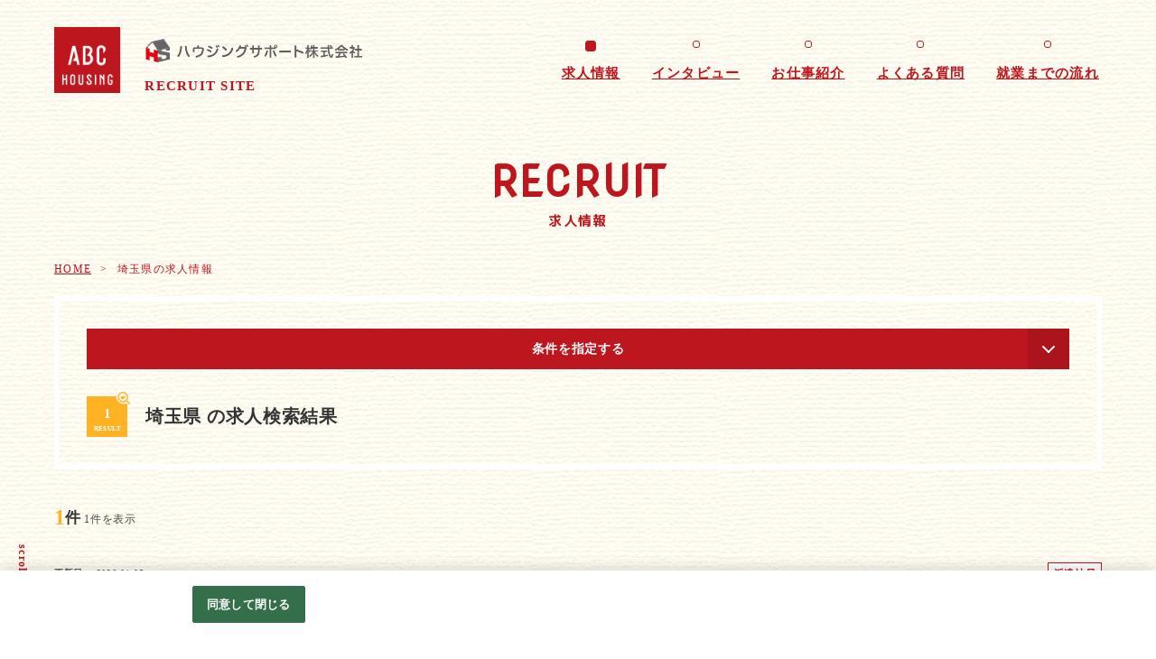

--- FILE ---
content_type: text/html;charset=utf-8
request_url: https://job-housingsupport.com/housingsupport2/kyujin_l.htm?L=BMSList&BCD=WSS&NOI=10&SF=1&SD=UD%2CID&KCD_=11
body_size: 8748
content:

























  
























































   

  									
                                                                                                                                                                                                                                                                                                                                                                        
            

		 					  
  
  
  
  

 


<!DOCTYPE html>
<html lang="ja">

<head prefix="og: http://ogp.me/ns# fb: http://ogp.me/ns/fb# article: http://ogp.me/ns/article#">
        








	







			
			
			
			
			
 

 
<meta charset="utf-8">
<meta http-equiv="x-ua-compatible" content="IE=edge" />
<meta name="viewport" content="width=device-width,initial-scale=1,maximum-scale=1,minimum-scale=1,user-scalable=no" />
<meta name="format-detection" content="telephone=no">
<title>埼玉県の求人情報一覧 | 【公式】ハウジングサポート株式会社 採用サイト[採用・求人情報]</title>
<meta name="description" content="埼玉県の求人情報一覧です。ハウジングサポートではABCハウジング住宅展示場の運営・管理、モデルホームの受付・案内スタッフを募集しております。私たちと一緒に、お客様の夢をかなえるお手伝いをしてみませんか。" />
<meta name="keywords" content="埼玉県,ハウジングサポート株式会社,住宅展示場,モデルホーム,受付・案内スタッフ,清掃,採用,求人,求人情報" />
<meta name="author" content="ハウジングサポート株式会社" />
<meta name="google-site-verification" content="Byj0KjaiNhDM7R-1BEBd2iju5j-Hs9CUepvuvaeV6uI">

<!-- Facebook -->
<meta property="og:site_name" content="【公式】ハウジングサポート株式会社 採用サイト" />
<meta property="og:title" content="埼玉県の求人情報一覧 | 【公式】ハウジングサポート株式会社 採用サイト[採用・求人情報]">
<meta property="og:type" content="object">
<meta property="og:url" content="https://job-housingsupport.com/housingsupport2/kyujin_l.htm?L=BMSList&BCD=WSS&NOI=10&SF=1&SD=UD%2CID&KCD_=11">
<meta property="og:description" content="埼玉県の求人情報一覧です。ハウジングサポートではABCハウジング住宅展示場の運営・管理、モデルホームの受付・案内スタッフを募集しております。私たちと一緒に、お客様の夢をかなえるお手伝いをしてみませんか。">
<meta property="og:image" content="https://job-housingsupport.com/h/ho/housingsupport/img/social.png">

 
<link rel="shortcut icon" type="image/x-icon" href="/h/ho/housingsupport/img/favicon.ico">
<link rel="apple-touch-icon" href="/h/ho/housingsupport/img/apple-touch-icon.png">

<!-- CSS -->
 <link rel="stylesheet" href="/h/ho/housingsupport/css/kyujin.css" />
<link rel="stylesheet" href="/h/ho/housingsupport/css/style.css" />
<link rel="stylesheet" href="/h/ho/housingsupport/css/add.css">

<script type="application/ld+json">
	{
	"@context": "http://schema.org",
	"@type": "BreadcrumbList",
	"itemListElement": [{
	"@type": "ListItem",
	"position": 1,
	"item": {
	"@id": "https://job-housingsupport.com/housingsupport/",
	"name": "【公式】ハウジングサポート株式会社 採用サイト"
	    }
  	  }]
	}
</script>

<link rel="canonical" href="https://job-housingsupport.com/housingsupport2/kyujin_l.htm?L=BMSList&BCD=WSS&NOI=10&SF=1&SD=UD%2CID&KCD_=11">



 
  
  <!-- OneTrust cookie banner own_domain -->
<script type="text/javascript" src="https://cdn-apac.onetrust.com/scripttemplates/otSDKStub.js" data-document-language="true" charset="UTF-8" data-domain-script="d6ef0eab-1bca-4b28-978e-f1c966259c9f" ></script>
<script type="text/javascript">
  function OptanonWrapper() { }
</script>
<link rel="stylesheet" href="/__common_config__/cookiebanner/add_onetrust.css">
<!-- END cookie banner -->
  



    </head>

<body class="lower-kyujin_l">
        <div id="gNavBtn" class="burgerBtn l-gnavBtn">
    <span class="burgerBtn__bar"></span>
    <span class="burgerBtn__bar"></span>
    <span class="burgerBtn__bar"></span>
</div>
<!-- /#gNavBtn -->


<div class="toScroll">
    <span class="toScroll__txt">scroll</span>
    <span class="toScroll__triangle"></span>
    <span class="toScroll__triangle"></span>
    <span class="toScroll__triangle"></span>
</div>


<nav id="gNav" class="l-gNav is-sp">
    <div class="l-gNav__wrap">
        <dl class="gNavShare">
            <dt class="gNavShare__ttl">SHARE</dt>
                        


<dd class="gNavShare__cnt">
    <div class="gNavShare__item">
        <a target="_blank" href="https://twitter.com/intent/tweet?url=https%3A%2F%2Fjob-housingsupport.com%2Fhousingsupport2%2Fkyujin_l.htm%3FL%3DBMSList%26BCD%3DWSS%26NOI%3D10%26SF%3D1%26SD%3DUD%252CID%26KCD_%3D11&text=%E5%9F%BC%E7%8E%89%E7%9C%8C%E3%81%AE%E6%B1%82%E4%BA%BA%E6%83%85%E5%A0%B1%E4%B8%80%E8%A6%A7+%7C+%E3%80%90%E5%85%AC%E5%BC%8F%E3%80%91%E3%83%8F%E3%82%A6%E3%82%B8%E3%83%B3%E3%82%B0%E3%82%B5%E3%83%9D%E3%83%BC%E3%83%88%E6%A0%AA%E5%BC%8F%E4%BC%9A%E7%A4%BE+%E6%8E%A1%E2%80%A6" onclick="window.open(this.href+'&amp;text='+'%E5%9F%BC%E7%8E%89%E7%9C%8C%E3%81%AE%E6%B1%82%E4%BA%BA%E6%83%85%E5%A0%B1%E4%B8%80%E8%A6%A7+%7C+%E3%80%90%E5%85%AC%E5%BC%8F%E3%80%91%E3%83%8F%E3%82%A6%E3%82%B8%E3%83%B3%E3%82%B0%E3%82%B5%E3%83%9D%E3%83%BC%E3%83%88%E6%A0%AA%E5%BC%8F%E4%BC%9A%E7%A4%BE+%E6%8E%A1%E2%80%A6', '', 'menubar=no,toolbar=no,resizable=yes,scrollbars=yes,height=400,width=600');return false;">
            <img src="/h/ho/housingsupport/img/ico_twitter_red.svg" alt="twitter" />
        </a>
    </div>
    <div class="gNavShare__item">
        <a target="_blank" href="https://www.facebook.com/sharer/sharer.php?u=https%3A%2F%2Fjob-housingsupport.com%2Fhousingsupport2%2Fkyujin_l.htm%3FL%3DBMSList%26BCD%3DWSS%26NOI%3D10%26SF%3D1%26SD%3DUD%252CID%26KCD_%3D11" onclick="window.open(this.href, '', 'menubar=no,toolbar=no,resizable=yes,scrollbars=yes,height=400,width=600');return false;">
            <img src="/h/ho/housingsupport/img/ico_fb_red.svg" alt="facebook" />
        </a>
    </div>
    <div class="gNavShare__item">
        <a target="_blank" href="http://line.me/R/msg/text/?'埼玉県の求人情報一覧 | 【公式】ハウジングサポート株式会社 採…'https://job-housingsupport.com/housingsupport2/kyujin_l.htm?L=BMSList&BCD=WSS&NOI=10&SF=1&SD=UD%2CID&KCD_=11">
            <img src="/h/ho/housingsupport/img/ico_line_red.svg" alt="line" />
        </a>
    </div>
</dd>
                    </dl>
        <ul class="gNavList">
                                    
                                                <li class="l-gNav__item is-sp">
                <a class="gNavItem" href="https://job-housingsupport.com/housingsupport/">HOME</a>
            </li>
                                                                                                                                                                                                                                                                                                                                                 
                                                <li class="l-gNav__item is-sp">
                <a class="gNavItem" href="https://job-housingsupport.com/housingsupport/interview_l.htm?L=BCSList&BCD=Sqg&NOI=6&SF=1&SA=OID%2CID">インタビュー</a>
            </li>
                                                                                                                                                                                                                                                                                                                        
                                                <li class="l-gNav__item is-sp">
                <a class="gNavItem" href="https://job-housingsupport.com/housingsupport/work.htm?L=BCSList&BCD=sBg&NOI=1000&SF=1&SA=OID%2CID">お仕事紹介</a>
            </li>
                                                                                                                                                                                                                                                                                               
                                                <li class="l-gNav__item is-sp">
                <a class="gNavItem" href="https://job-housingsupport.com/housingsupport/faq.htm?L=BCSList&BCD=sBh&NOI=1000&SF=1&SA=OID%2CID">よくある質問</a>
            </li>
                                                                                                                                                                                                                                                                                               
                                                <li class="l-gNav__item is-sp">
                <a class="gNavItem" href="https://job-housingsupport.com/housingsupport/flow.htm?L=BCSList&BCD=sBi&NOI=1&SF=1&SD=UD%2CID">就業までの流れ</a>
            </li>
                                                                        </ul>
        <div class="sp-kujinBtn is-sp"><a href="https://job-housingsupport.com/housingsupport2/kyujin_l.htm?L=BMSList&BCD=WSS&NOI=10&SF=1&SD=UD%2CID">求人情報</a></div>
    </div>
</nav>
<!-- /#gNav -->        
	<div id="wrap">
                <header class="lowerHead">
    <h1 class="lowerLogo">
        <a href="https://job-housingsupport.com/housingsupport/">
            <span class="lowerLogo__main logo01"><img src="/h/ho/housingsupport/img/abc_logo.png" width="74.3" height="74.3" alt="ABC HOUSING" /></span>
            <div class="lowerLogo__sub">
                <span class="logo02"><img src="/h/ho/housingsupport/img/logo.png" width="245" height="31" alt="【公式】ハウジングサポート株式会社 採用サイト" /></span>
                <span class="logo03">RECRUIT SITE</span>
            </div>
        </a>
    </h1>
    <nav class="lowerNav">
        <ul class="lowerNav__wrap">
                                                             
                                                <li class="lowerNav__item lowerNav__item--active"><a href="https://job-housingsupport.com/housingsupport2/kyujin_l.htm?L=BMSList&BCD=WSS&NOI=10&SF=1&SD=UD%2CID">求人情報</a></li>
                                                                                                                                                                                                                                                                                                                        
                                                <li class="lowerNav__item"><a href="https://job-housingsupport.com/housingsupport/interview_l.htm?L=BCSList&BCD=Sqg&NOI=6&SF=1&SA=OID%2CID">インタビュー</a></li>
                                                                                                                                                                                                                                                                                                                        
                                                <li class="lowerNav__item"><a href="https://job-housingsupport.com/housingsupport/work.htm?L=BCSList&BCD=sBg&NOI=1000&SF=1&SA=OID%2CID">お仕事紹介</a></li>
                                                                                                                                                                                                                                                                                               
                                                <li class="lowerNav__item"><a href="https://job-housingsupport.com/housingsupport/faq.htm?L=BCSList&BCD=sBh&NOI=1000&SF=1&SA=OID%2CID">よくある質問</a></li>
                                                                                                                                                                                                                                                                                               
                                                <li class="lowerNav__item"><a href="https://job-housingsupport.com/housingsupport/flow.htm?L=BCSList&BCD=sBi&NOI=1&SF=1&SD=UD%2CID">就業までの流れ</a></li>
                                                                        </ul>
    </nav>
</header>
<!-- /.lowerHead -->
                 
                 <h2 class="lowerSubHead">
    <span class="lowerSubHead__en">RECRUIT</span>
    <span class="lowerSubHead__jp">求人情報</span>
</h2>
<!-- /.lowerSubHead -->
                
                <div class="breadcrumb">
    <div class="l-inner innerWrap">
        <ol class="breadcrumb__list">
            <li class="breadcrumb__list__item">
                <a href="https://job-housingsupport.com/housingsupport/">HOME</a>
            </li>
                        <li class="breadcrumb__list__item">
                埼玉県の求人情報
            </li>
                    </ol>
    </div>
</div>
<!-- /.breadcrumb -->                
		<div class="l-main">
			<div class="kyujin_container">
				<!-- search panel -->
				<div class="search_panel">
					<div class="toggle search-toggle">
						<p class="toggle_txt">条件を指定する</p>
						<span class="toggle_trigger">
							<span class="toggle_trigger_txt_ico"></span>
							<span class="toggle_trigger_txt_ico"></span>
						</span>
					</div>

					<div class="topSearchBody search_body">
                                                
 
                     
        
                          
        
                          
        
                          
        
                          
        
                          
        
                          
        
      
 
     
    
                
    
                 
    
                
    
                
    
            
    
         
  

                                                       
             

                                                       
             

                                                       
             

                                                       
             

                                                       
             

                                                       
             

                                                       
             
 
                                                       
             

                                                       
             

                                                       
             

                                                              
             

                                                       
             
  
  
     
    
            
    
            
    
            
    
            
    
   

    










<form class="custom-form" action="https://job-housingsupport.com/housingsupport2/kyujin_l.htm" id="search" name="search01">
	<input type="hidden" name="L" value="BMSList" />
	<input type="hidden" name="BCD" value="WSS" />
	<input type="hidden" name="NOI" value="10" />
	<input type="hidden" name="SF" value="1" />
	<input type="hidden" name="SD" value="UD,ID" />

    <!-- 勤務地 -->
    <div class="custom-form_parts">
        <p class="parts_ttl">勤務地を選ぶ</p>
        <div class="form_parts_inner">
            <div class="formSecArea">
                <input type="radio" name="fruits" value="西日本" id="west">
                <label for="west">西日本</label>
                <input type="radio" name="fruits" value="東日本" id="east"><label for="east">東日本</label>
                <div id="westCnt" class="formSecArea__cnt">
                    <ul class="formSecArea__list">
                                <li class="formSecArea__list__item">
        <input type="checkbox" id="westArea_27" name="KCD_" value="27" />
        <label for="westArea_27">大阪府</label>
    </li>
        <li class="formSecArea__list__item">
        <input type="checkbox" id="westArea_28" name="KCD_" value="28" />
        <label for="westArea_28">兵庫県</label>
    </li>
        <li class="formSecArea__list__item">
        <input type="checkbox" id="westArea_26" name="KCD_" value="26" />
        <label for="westArea_26">京都府</label>
    </li>
        <li class="formSecArea__list__item">
        <input type="checkbox" id="westArea_25" name="KCD_" value="25" />
        <label for="westArea_25">滋賀県</label>
    </li>
        <li class="formSecArea__list__item">
        <input type="checkbox" id="westArea_29" name="KCD_" value="29" />
        <label for="westArea_29">奈良県</label>
    </li>
        <li class="formSecArea__list__item">
        <input type="checkbox" id="westArea_24" name="KCD_" value="24" />
        <label for="westArea_24">三重県</label>
    </li>
        <li class="formSecArea__list__item">
        <input type="checkbox" id="westArea_23" name="KCD_" value="23" />
        <label for="westArea_23">愛知県</label>
    </li>
    
                    </ul>
                </div>
                <div id="eastCnt" class="formSecArea__cnt">
                    <ul class="formSecArea__list">
                                <li class="formSecArea__list__item">
        <input type="checkbox" id="eastArea_13" name="KCD_" value="13" />
        <label for="eastArea_13">東京都</label>
    </li>
        <li class="formSecArea__list__item">
        <input type="checkbox" id="eastArea_14" name="KCD_" value="14" />
        <label for="eastArea_14">神奈川県</label>
    </li>
        <li class="formSecArea__list__item">
        <input type="checkbox" id="eastArea_12" name="KCD_" value="12" />
        <label for="eastArea_12">千葉県</label>
    </li>
        <li class="formSecArea__list__item">
        <input type="checkbox" id="eastArea_11" name="KCD_" value="11" checked="checked" />
        <label for="eastArea_11">埼玉県</label>
    </li>
        <li class="formSecArea__list__item">
        <input type="checkbox" id="eastArea_08" name="KCD_" value="08" />
        <label for="eastArea_08">茨城県</label>
    </li>
    
                    </ul>
                </div>
            </div>
        </div>
    </div>
    <!-- //勤務地(cross search) -->

    <div class="topSearchBody__sec">
        <!-- 職種 -->
        <div class="custom-form_parts topSearchBody__sec_w1">
            <p class="parts_ttl">職種を選ぶ</p>
            <div class="pull-down">
                    <select name="VAL91_">
    <option value="" selected="selected">選択して下さい</option>
        <option value="11">受付・案内スタッフ</option>
        <option value="12">清掃</option>
        <option value="14">事務スタッフ</option>
        <option value="15">建築・設計</option>
        <option value="16">営業</option>
        <option value="13">その他</option>
        </select>

            </div>
        </div>
        <!-- 職種 -->
        <!-- 働き方 -->
        <div class="custom-form_parts topSearchBody__sec_w1">
            <p class="parts_ttl">働き方を選ぶ</p>
            <div class="pull-down">
                    <select name="_VAL99_">
    <option value="" selected="selected">選択して下さい</option>
        <option value="101">週3日～週5日</option>
        <option value="102">週1日～週2日</option>
        <option value="103">土日祝のみ</option>
        <option value="104">短期</option>
        <option value="105">長期</option>
        </select>

            </div>
        </div>
        <!-- //働き方 -->
        <!-- 雇用形態 -->
        <div class="custom-form_parts topSearchBody__sec_w1">
            <p class="parts_ttl">雇用形態を選ぶ</p>
            <div class="pull-down">
                    <select name="_KKCD_">
    <option value="" selected="selected">選択して下さい</option>
        <option value="03">アルバイト</option>
        <option value="04">パート</option>
        <option value="08">派遣社員</option>
        <option value="12">紹介予定派遣</option>
        <option value="05">契約社員</option>
        <option value="01">正社員</option>
        <option value="09">職業紹介</option>
        </select>

            </div>
        </div>
        <!-- //雇用形態 -->
    </div>
    <div class="topSearchBody__sec">
        <!-- キーワード -->
        <div class="custom-form_parts topSearchBody__sec_w2">
            <p class="parts_ttl">フリーワード</p>
                    <input class="searchWord" type="search" name="FTS" placeholder="勤務地、職種など" title="勤務地、職種など" onfocus="" onblur="">
    
        </div>
        <!-- //キーワード -->
        <div class="formBtn topSearchBody__sec_w1"><input type="submit" value="検索"></div>
    </div>
</form>                        					</div>
					<div class="job_result_total">
						<div class="job_result_total_head">
							<span class="job_result_total_num">1</span>
							<span class="job_result_total_cach">RESULT</span>
						</div>
						<div class="job_result_total_body">
														<h1 class="job_result_total_body_ttl">埼玉県  の求人検索結果</h1>
													</div>
					</div>
				</div>
				<!-- //search panel -->
                				<div class="job_count_pager contents_top">
                    							  
<div class="result_total">
	<span class="result_total_all">1</span>
	<span class="result_total_txt">件</span>
		<span class="result_total_current">1件を表示</span>
	</div>
					
										

 									</div>
                
				<div class="job_list">
										
										






		



				

					
										











					
										<article class="job">
						<header class="job_head">

							<div class="job_head_meta">
								<div class="job_head_meta_inner">
									<div class="job_post_date">
										<span class="job_post_date_ttl">更新日</span>
										<time class="job_post_date_txt">2026-01-05</time>
									</div>
									
								</div>
								<div class="job_employmenttype">
									<ul class="job_employmenttype_list">
                                        										
																		<li class="job_employmenttype_list_item">派遣社員</li>
								
								 	
 																			</ul>
								</div>
							</div>
                            							<h2 class="job_ttl">
								<a href="https://job-housingsupport.com/housingsupport2/AD0807472348/MDkyujin_d.htm?KCD_=11" class="job_link">
									【所沢市】地域ビルダーでの設計管理業務／週2～5日　経験や資格を活かして長期で働きませんか
								</a>
							</h2>
                                                        							<div class="job_workplace">
								<span class="job_workplace_ttl">就業先</span>
								<span class="job_workplace_txt">ハウジングサポート株式会社</span>
							</div>
                            						</header>
						<div class="job_body">
							<div class="job_body_head job_body_block">
                                								<div class="job_body_head_img is_pc">
									<a href="https://job-housingsupport.com/housingsupport2/AD0807472348/MDkyujin_d.htm?KCD_=11" class="job_link">
										<figure class="job_img">
											<img src="https://ss.job-gear.jp/jobgear/picture?c=4e8a8e95240f720cafaa597223f24947&amp;p=20220712925877.jpg" alt="ハウジングサポート株式会社" class="object-fit-img">
										</figure>
									</a>
								</div>
                                								<div class="job_body_head_txt">
                                    									<h3 class="job_occupations is_pc">建築士／地域ビルダーで設計管理業務</h3>
                                    									<div class="job_body_head_txt_inner">
										<ul class="job_outline job_outline-head">
                                            											












											
																																	 																						 																						 																																												<li class="job_outline_item">
												<div class="job_outline_item_ttl"><span>勤務地</span></div>
												<div class="job_outline_item_txt">
																																																								埼玉県所沢市西狭山ヶ丘（ <a href="https://maps.app.goo.gl/5ai78A2oQQK6v26b7" class="gMap_link" target="_blank">Google Map</a> ）
																									</div>
											</li>
											 											 																						 																						 																						 																						 																						 																						 																						 																						 																						 																						 																						 																						 											 																																	 																						 																																												<li class="job_outline_item">
												<div class="job_outline_item_ttl"><span>給与</span></div>
												<div class="job_outline_item_txt">
																											時給1,800円 ★交通費別途全額支給  【月収例】 1日７時間×月12日勤務＝151,200円
																									</div>
											</li>
											 											 																						 																						 																						 																						 																						 																						 																						 																						 																						 																						 																						 																						 																						 											 											 										</ul>
									</div>
								</div>
							</div>
						</div>
						<div class="job_foot job_convertion">
							<div class="job_convertion_inner">
								<a class="basicBtn -secondary" href="https://job-housingsupport.com/housingsupport2/AD0807472348/MDkyujin_d.htm?KCD_=11">詳しく見る</a>
							</div>
                            																								






																																								














																							<div class="job_convertion_inner">
								<a class="basicBtn -external" href="https://ss.job-gear.jp/jobgear/f/q.do?id=43506030000101&gid=AD0807472348&svid=%E6%8E%A1%E7%94%A8%E3%83%9B%E3%83%BC%E3%83%A0%E3%83%9A%E3%83%BC%E3%82%B8&kcn=%E3%83%8F%E3%82%A6%E3%82%B8%E3%83%B3%E3%82%B0%E3%82%B5%E3%83%9D%E3%83%BC%E3%83%88%E6%A0%AA%E5%BC%8F%E4%BC%9A%E7%A4%BE&job_ti=%E3%80%90%E6%89%80%E6%B2%A2%E5%B8%82%E3%80%91%E5%9C%B0%E5%9F%9F%E3%83%93%E3%83%AB%E3%83%80%E3%83%BC%E3%81%A7%E3%81%AE%E8%A8%AD%E8%A8%88%E7%AE%A1%E7%90%86%E6%A5%AD%E5%8B%99%EF%BC%8F&af=CUS1&t=f" target="_blank">応募する</a>
							</div>
                            						</div>
					</article>
					 				</div>

                				

 				                
                 			</div>
		</div>

                <footer class="l-gFooter gFooter">
    <nav class="ftNav">
        <ul class="ftNav__wrap">
                                                                         <li class="ftNav__item">
                <a href="https://job-housingsupport.com/housingsupport2/kyujin_l.htm?L=BMSList&BCD=WSS&NOI=10&SF=1&SD=UD%2CID">求人情報</a>
            </li>
                                                                                                                                                                                                                                                                                                                                    <li class="ftNav__item">
                <a href="https://job-housingsupport.com/housingsupport/interview_l.htm?L=BCSList&BCD=Sqg&NOI=6&SF=1&SA=OID%2CID">インタビュー</a>
            </li>
                                                                                                                                                                                                                                                                                                                                    <li class="ftNav__item">
                <a href="https://job-housingsupport.com/housingsupport/work.htm?L=BCSList&BCD=sBg&NOI=1000&SF=1&SA=OID%2CID">お仕事紹介</a>
            </li>
                                                                                                                                                                                                                                                                                                           <li class="ftNav__item">
                <a href="https://job-housingsupport.com/housingsupport/faq.htm?L=BCSList&BCD=sBh&NOI=1000&SF=1&SA=OID%2CID">よくある質問</a>
            </li>
                                                                                                                                                                                                                                                                                                           <li class="ftNav__item">
                <a href="https://job-housingsupport.com/housingsupport/flow.htm?L=BCSList&BCD=sBi&NOI=1&SF=1&SD=UD%2CID">就業までの流れ</a>
            </li>
                                                                        </ul>
    </nav>
    <div class="l-gFooter__wrap">
                <div class="ftSearch">
    <dl class="ftSearch__wrap">
        <dt class="ftSearch__ttl">勤務地を選ぶ</dt>
        <dd class="ftSearch__cnt">
            <ul>
                                                                <li class="ftSearch__item"><a href="https://job-housingsupport.com/housingsupport2/kyujin_l.htm?L=BMSList&BCD=WSS&NOI=10&SF=1&SD=UD%2CID&KCD_=27">大阪府</a></li>
                                                                <li class="ftSearch__item"><a href="https://job-housingsupport.com/housingsupport2/kyujin_l.htm?L=BMSList&BCD=WSS&NOI=10&SF=1&SD=UD%2CID&KCD_=28">兵庫県</a></li>
                                                                <li class="ftSearch__item"><a href="https://job-housingsupport.com/housingsupport2/kyujin_l.htm?L=BMSList&BCD=WSS&NOI=10&SF=1&SD=UD%2CID&KCD_=26">京都府</a></li>
                                                                <li class="ftSearch__item"><a href="https://job-housingsupport.com/housingsupport2/kyujin_l.htm?L=BMSList&BCD=WSS&NOI=10&SF=1&SD=UD%2CID&KCD_=25">滋賀県</a></li>
                                                                <li class="ftSearch__item"><a href="https://job-housingsupport.com/housingsupport2/kyujin_l.htm?L=BMSList&BCD=WSS&NOI=10&SF=1&SD=UD%2CID&KCD_=29">奈良県</a></li>
                                                                <li class="ftSearch__item"><a href="https://job-housingsupport.com/housingsupport2/kyujin_l.htm?L=BMSList&BCD=WSS&NOI=10&SF=1&SD=UD%2CID&KCD_=24">三重県</a></li>
                                                                <li class="ftSearch__item"><a href="https://job-housingsupport.com/housingsupport2/kyujin_l.htm?L=BMSList&BCD=WSS&NOI=10&SF=1&SD=UD%2CID&KCD_=23">愛知県</a></li>
                                                                                                <li class="ftSearch__item"><a href="https://job-housingsupport.com/housingsupport2/kyujin_l.htm?L=BMSList&BCD=WSS&NOI=10&SF=1&SD=UD%2CID&KCD_=13">東京都</a></li>
                                                                <li class="ftSearch__item"><a href="https://job-housingsupport.com/housingsupport2/kyujin_l.htm?L=BMSList&BCD=WSS&NOI=10&SF=1&SD=UD%2CID&KCD_=14">神奈川県</a></li>
                                                                <li class="ftSearch__item"><a href="https://job-housingsupport.com/housingsupport2/kyujin_l.htm?L=BMSList&BCD=WSS&NOI=10&SF=1&SD=UD%2CID&KCD_=12">千葉県</a></li>
                                                                <li class="ftSearch__item"><a href="https://job-housingsupport.com/housingsupport2/kyujin_l.htm?L=BMSList&BCD=WSS&NOI=10&SF=1&SD=UD%2CID&KCD_=11">埼玉県</a></li>
                                                                <li class="ftSearch__item"><a href="https://job-housingsupport.com/housingsupport2/kyujin_l.htm?L=BMSList&BCD=WSS&NOI=10&SF=1&SD=UD%2CID&KCD_=08">茨城県</a></li>
                                                            </ul>
        </dd>
    </dl>
    <dl class="ftSearch__wrap">
        <dt class="ftSearch__ttl">職種を選ぶ</dt>
        <dd class="ftSearch__cnt">
            <ul>
                                                                <li class="ftSearch__item"><a href="https://job-housingsupport.com/housingsupport2/kyujin_l.htm?L=BMSList&BCD=WSS&NOI=10&SF=1&SD=UD%2CID&VAL91_=11">受付・案内スタッフ</a></li>
                                                                                                                                                                                                                                                                                                                                                                                                <li class="ftSearch__item"><a href="https://job-housingsupport.com/housingsupport2/kyujin_l.htm?L=BMSList&BCD=WSS&NOI=10&SF=1&SD=UD%2CID&VAL91_=12">清掃</a></li>
                                                                                                                                                                                                                                                                                                                                                                                                                                <li class="ftSearch__item"><a href="https://job-housingsupport.com/housingsupport2/kyujin_l.htm?L=BMSList&BCD=WSS&NOI=10&SF=1&SD=UD%2CID&VAL91_=14">事務スタッフ</a></li>
                                                                                                                                                                                                                                                                                                                                                                                                <li class="ftSearch__item"><a href="https://job-housingsupport.com/housingsupport2/kyujin_l.htm?L=BMSList&BCD=WSS&NOI=10&SF=1&SD=UD%2CID&VAL91_=15">建築・設計</a></li>
                                                                                                                                                                                                                                                                                                                                                                                                <li class="ftSearch__item"><a href="https://job-housingsupport.com/housingsupport2/kyujin_l.htm?L=BMSList&BCD=WSS&NOI=10&SF=1&SD=UD%2CID&VAL91_=16">営業</a></li>
                                                                                                                                                                                                                                                                <li class="ftSearch__item"><a href="https://job-housingsupport.com/housingsupport2/kyujin_l.htm?L=BMSList&BCD=WSS&NOI=10&SF=1&SD=UD%2CID&VAL91_=13">その他</a></li>
                                                                                                                                                                                                                                                            </ul>
        </dd>
    </dl>
    <dl class="ftSearch__wrap">
        <dt class="ftSearch__ttl">働き方を選ぶ</dt>
        <dd class="ftSearch__cnt">
            <ul>
                                                                <li class="ftSearch__item"><a href="https://job-housingsupport.com/housingsupport2/kyujin_l.htm?L=BMSList&BCD=WSS&NOI=10&SF=1&SD=UD%2CID&_VAL99_=101">週3日～週5日</a></li>
                                                                                                                                                                                                                                                                <li class="ftSearch__item"><a href="https://job-housingsupport.com/housingsupport2/kyujin_l.htm?L=BMSList&BCD=WSS&NOI=10&SF=1&SD=UD%2CID&_VAL99_=102">週1日～週2日</a></li>
                                                                                                                                                                                                                                                                <li class="ftSearch__item"><a href="https://job-housingsupport.com/housingsupport2/kyujin_l.htm?L=BMSList&BCD=WSS&NOI=10&SF=1&SD=UD%2CID&_VAL99_=103">土日祝のみ</a></li>
                                                                                                                                                                                                                                                                <li class="ftSearch__item"><a href="https://job-housingsupport.com/housingsupport2/kyujin_l.htm?L=BMSList&BCD=WSS&NOI=10&SF=1&SD=UD%2CID&_VAL99_=104">短期</a></li>
                                                                                                                                                                                                                                                                <li class="ftSearch__item"><a href="https://job-housingsupport.com/housingsupport2/kyujin_l.htm?L=BMSList&BCD=WSS&NOI=10&SF=1&SD=UD%2CID&_VAL99_=105">長期</a></li>
                                                            </ul>
        </dd>
    </dl>
    <dl class="ftSearch__wrap">
        <dt class="ftSearch__ttl">雇用形態を選ぶ</dt>
        <dd class="ftSearch__cnt">
            <ul>
                                                <li class="ftSearch__item"><a href="https://job-housingsupport.com/housingsupport2/kyujin_l.htm?L=BMSList&BCD=WSS&NOI=10&SF=1&SD=UD%2CID&_KKCD_=03">アルバイト</a></li>
                                                                <li class="ftSearch__item"><a href="https://job-housingsupport.com/housingsupport2/kyujin_l.htm?L=BMSList&BCD=WSS&NOI=10&SF=1&SD=UD%2CID&_KKCD_=04">パート</a></li>
                                                                <li class="ftSearch__item"><a href="https://job-housingsupport.com/housingsupport2/kyujin_l.htm?L=BMSList&BCD=WSS&NOI=10&SF=1&SD=UD%2CID&_KKCD_=08">派遣社員</a></li>
                                                                <li class="ftSearch__item"><a href="https://job-housingsupport.com/housingsupport2/kyujin_l.htm?L=BMSList&BCD=WSS&NOI=10&SF=1&SD=UD%2CID&_KKCD_=12">紹介予定派遣</a></li>
                                                                <li class="ftSearch__item"><a href="https://job-housingsupport.com/housingsupport2/kyujin_l.htm?L=BMSList&BCD=WSS&NOI=10&SF=1&SD=UD%2CID&_KKCD_=05">契約社員</a></li>
                                                                <li class="ftSearch__item"><a href="https://job-housingsupport.com/housingsupport2/kyujin_l.htm?L=BMSList&BCD=WSS&NOI=10&SF=1&SD=UD%2CID&_KKCD_=01">正社員</a></li>
                                                                <li class="ftSearch__item"><a href="https://job-housingsupport.com/housingsupport2/kyujin_l.htm?L=BMSList&BCD=WSS&NOI=10&SF=1&SD=UD%2CID&_KKCD_=09">職業紹介</a></li>
                                            </ul>
        </dd>
    </dl>
</div>
<!-- /.ftSearch -->                <div class="ftInfoBox">
            <div class="ftInfoBox__leftBox"><a href="https://job-housingsupport.com/housingsupport/"><img src="/h/ho/housingsupport/img/abc_logo.png" width="76" height="76" alt="ABC HOUSING" /></a></div>
            <!-- /.ftInfoBox__leftBox -->

            <div class="ftInfoBox__rightBox">
                <div><a href="https://job-housingsupport.com/housingsupport/"><img src="/h/ho/housingsupport/img/logo.png" width="245" height="31" alt="ハウジングサポート株式会社" /></a></div>
                <div class="ftCoLink"><a class="blank" href="http://www.housing-support.com/" target="_blank">コーポレートサイトへ</a></div>
                <dl class="ftShare">
                    <dt class="ftShare__th">SHARE ON</dt>
                                        


<dd class="ftShare__td">
    <div class="ftShare__item">
        <a target="_blank" href="https://twitter.com/intent/tweet?url=https%3A%2F%2Fjob-housingsupport.com%2Fhousingsupport2%2Fkyujin_l.htm%3FL%3DBMSList%26BCD%3DWSS%26NOI%3D10%26SF%3D1%26SD%3DUD%252CID%26KCD_%3D11&text=%E5%9F%BC%E7%8E%89%E7%9C%8C%E3%81%AE%E6%B1%82%E4%BA%BA%E6%83%85%E5%A0%B1%E4%B8%80%E8%A6%A7+%7C+%E3%80%90%E5%85%AC%E5%BC%8F%E3%80%91%E3%83%8F%E3%82%A6%E3%82%B8%E3%83%B3%E3%82%B0%E3%82%B5%E3%83%9D%E3%83%BC%E3%83%88%E6%A0%AA%E5%BC%8F%E4%BC%9A%E7%A4%BE+%E6%8E%A1%E2%80%A6" onclick="window.open(this.href+'&amp;text='+'%E5%9F%BC%E7%8E%89%E7%9C%8C%E3%81%AE%E6%B1%82%E4%BA%BA%E6%83%85%E5%A0%B1%E4%B8%80%E8%A6%A7+%7C+%E3%80%90%E5%85%AC%E5%BC%8F%E3%80%91%E3%83%8F%E3%82%A6%E3%82%B8%E3%83%B3%E3%82%B0%E3%82%B5%E3%83%9D%E3%83%BC%E3%83%88%E6%A0%AA%E5%BC%8F%E4%BC%9A%E7%A4%BE+%E6%8E%A1%E2%80%A6', '', 'menubar=no,toolbar=no,resizable=yes,scrollbars=yes,height=400,width=600');return false;">
            <img src="/h/ho/housingsupport/img/ico_twitter.svg" alt="twitter" />
        </a>
    </div>
    <div class="ftShare__item">
        <a target="_blank" href="https://www.facebook.com/sharer/sharer.php?u=https%3A%2F%2Fjob-housingsupport.com%2Fhousingsupport2%2Fkyujin_l.htm%3FL%3DBMSList%26BCD%3DWSS%26NOI%3D10%26SF%3D1%26SD%3DUD%252CID%26KCD_%3D11" onclick="window.open(this.href, '', 'menubar=no,toolbar=no,resizable=yes,scrollbars=yes,height=400,width=600');return false;">
            <img src="/h/ho/housingsupport/img/ico_facebook.svg" alt="facebook" />
        </a>
    </div>
    <div class="ftShare__item">
        <a target="_blank" href="http://line.me/R/msg/text/?'埼玉県の求人情報一覧 | 【公式】ハウジングサポート株式会社 採…'https://job-housingsupport.com/housingsupport2/kyujin_l.htm?L=BMSList&BCD=WSS&NOI=10&SF=1&SD=UD%2CID&KCD_=11">
            <img src="/h/ho/housingsupport/img/ico_line.svg" alt="line" />
        </a>
    </div>
</dd>
                                    </dl>
            </div>
            <!-- /.ftInfoBox__rightBox -->
        </div>
        <!-- /.ftInfoBox -->
    </div>
    <p class="ftCopy">&copy; HOUSING SUPPORT Corporation.</p>
    
	<p class="footer_ga">
		<a class="ga-pdf" href="https://job-gear.net/csd/doc/privacy/googleanalytics_terms.pdf" target="_blank">Googleアナリティクスの利用について</a>
	</p>
	
</footer>
<!-- /.gFooter -->

<div id="pageTop"><img src="/h/ho/housingsupport/img/pagetop.png" width="66" height="43" alt="PAGE TOP" /></div>
<!-- /.pageTop -->
        	</div>
    
        <!-- script -->
<script src="/h/ho/housingsupport/js/jquery1.11.1.pack.js"></script>
<script src="/h/ho/housingsupport/js/plugin.js"></script>
<script src="/h/ho/housingsupport/js/library.js"></script>
<script src="/h/ho/housingsupport/js/common.js"></script>
 <script src="/h/ho/housingsupport/js/kyujin.js"></script>
 <script src="/h/ho/housingsupport/js/lower.js"></script>
        
<script>
  (function(i,s,o,g,r,a,m){i['GoogleAnalyticsObject']=r;i[r]=i[r]||function(){
  (i[r].q=i[r].q||[]).push(arguments)},i[r].l=1*new Date();a=s.createElement(o),
  m=s.getElementsByTagName(o)[0];a.async=1;a.src=g;m.parentNode.insertBefore(a,m)
  })(window,document,'script','//www.google-analytics.com/analytics.js','ga');
  ga('create', 'UA-68821632-41', 'auto',{'allowLinker':true});
  ga('require','linker');
  ga('linker:autoLink',['ss.job-gear.jp']);
  ga('send','pageview');
</script>

<!-- YTM Tag -->
<script type="text/javascript">
  (function () {
    var tagjs = document.createElement("script");
    var s = document.getElementsByTagName("script")[0];
    tagjs.async = true;
    tagjs.src = "//s.yjtag.jp/tag.js#site=lNIE7ok,gBL2776";
    s.parentNode.insertBefore(tagjs, s);
  }());
</script>
<noscript>
  <iframe src="//b.yjtag.jp/iframe?c=lNIE7ok,gBL2776" width="1" height="1" frameborder="0" scrolling="no" marginheight="0" marginwidth="0"></iframe>
</noscript>
<!-- YTM Tag end -->

<!-- Google Tag Manager -->
<script>(function(w,d,s,l,i){
w[l]=w[l]||[];w[l].push({'gtm.start':new Date().getTime(),event:'gtm.js'});var f=d.getElementsByTagName(s)[0],j=d.createElement(s),dl=l!='dataLayer'?'&l='+l:'';j.async=true;j.src='https://www.googletagmanager.com/gtm.js?id='+i+dl;f.parentNode.insertBefore(j,f);
})(window,document,'script','dataLayer','GTM-NCCWS47');</script>
<!-- End Google Tag Manager -->

<!-- GA4 v1 Google tag (gtag.js) -->
<script async src="https://www.googletagmanager.com/gtag/js?id=G-3KPLEJ0GWP"></script>
<script>
  window.dataLayer = window.dataLayer || [];
  function gtag(){dataLayer.push(arguments);}
  gtag('js', new Date());
  gtag('config', 'G-3KPLEJ0GWP');
</script>
<!-- GA4 end --></body></html>


--- FILE ---
content_type: text/css
request_url: https://job-housingsupport.com/h/ho/housingsupport/css/kyujin.css
body_size: 9811
content:
/* Generated by less 2.5.1 */
/* font awesome */
/* FONT PATH
* -------------------------- */
@font-face {
  font-family: 'FontAwesome';
  font-style: normal;
  font-weight: normal;
  src: url("../fonts/fontawesome/fontawesome-webfont.eot?v=4.7.0");
  src: url("../fonts/fontawesome/fontawesome-webfont.eot?#iefix&v=4.7.0") format("embedded-opentype"), url("../fonts/fontawesome/fontawesome-webfont.woff2?v=4.7.0") format("woff2"), url("../fonts/fontawesome/fontawesome-webfont.woff?v=4.7.0") format("woff"), url("../fonts/fontawesome/fontawesome-webfont.ttf?v=4.7.0") format("truetype"), url("../fonts/fontawesome/fontawesome-webfont.svg?v=4.7.0#fontawesomeregular") format("svg");
}
@media (min-device-width: 768px) {
  a[href*='tel:'] {
    pointer-events: none;
    display: inline-block;
  }
}
.is_sp {
  display: none !important;
}
.kyujin_container {
  overflow: hidden;
  max-width: 1300px;
  margin: 0 auto;
  padding: 50px;
  -webkit-box-sizing: border-box;
  -moz-box-sizing: border-box;
  -ms-box-sizing: border-box;
  box-sizing: border-box;
  -webkit-font-smoothing: antialiased;
  -moz-osx-font-smoothing: grayscale;
  font-size: 14px;
  line-height: 1.8;
  letter-spacing: 0.05em;
  /* - - - - - - - - - - - - - - - 
    base
    - - - - - - - - - - - - - - - - */
}
.kyujin_container *,
.kyujin_container *:after,
.kyujin_container *:before {
  -webkit-box-sizing: border-box;
  -moz-box-sizing: border-box;
  -ms-box-sizing: border-box;
  box-sizing: border-box;
  -webkit-font-smoothing: antialiased;
  -moz-osx-font-smoothing: grayscale;
  margin: 0;
  padding: 0;
}
.kyujin_container img {
  vertical-align: bottom;
}
.kyujin_container a {
  -webkit-transition: all 0.3s;
  -moz-transition: all 0.3s;
  -ms-transition: all 0.3s;
  transition: all 0.3s;
  text-decoration: none;
  color: #be161e;
}
.kyujin_container a:focus {
  outline: none;
}
.kyujin_container a img {
  border: 0;
}
@media screen and (min-width: 769px), only screen and (min-device-width: 769px) and (max-device-width: 1024px) and (orientation: landscape) {
  .kyujin_container a:hover,
  .kyujin_container a:active {
    color: #580000;
  }
}
@media screen and (max-width: 768px) {
  .kyujin_container {
    padding: 5%;
  }
}
/* - - - - - - - - - - - - - - - 
parts
- - - - - - - - - - - - - - - - */
.btn {
  display: block;
  position: relative;
  color: #fff !important;
  font-size: 14px;
  font-weight: bold;
  width: 100%;
  padding: 1em 0;
  background: #be161e;
  text-align: center;
  -webkit-user-select: none;
  -moz-user-select: none;
  -ms-user-select: none;
  user-select: none;
}
.btn:before {
  display: block;
  position: absolute;
  top: 50%;
  left: 50%;
  -webkit-transform: translate(-50%, -50%);
  transform: translate(-50%, -50%);
  border: 1px solid #e03840;
  width: calc(100% + 40px);
  height: calc(100% + 40px);
  opacity: 0;
  -webkit-transition: all 0.2s;
  -moz-transition: all 0.2s;
  -ms-transition: all 0.2s;
  transition: all 0.2s;
}
.btn.btn_secondary {
  background: #e83841;
}
.btn.btn_secondary:before {
  border-color: #e83841;
}
.btn.btn_external:after {
  content: "";
  display: block;
  position: absolute;
  top: 3px;
  right: 3px;
  background: url(../img/kyujin/ico_blank_white1.png) no-repeat center center;
  background-size: contain;
  width: 10.12px;
  height: 7.36px;
}
@media screen and (min-width: 769px), only screen and (min-device-width: 769px) and (max-device-width: 1024px) and (orientation: landscape) {
  .btn:hover {
    opacity: .7;
  }
}
@media screen and (max-width: 768px) {
  .btn {
    padding: 10px 0;
  }
}
.external_link {
  position: relative;
  padding-left: 1.2em;
}
.external_link:before,
.external_link:after {
  content: "";
  display: inline-block;
  position: absolute;
}
.external_link:before {
  border: 1px solid;
  width: 9px;
  height: 7px;
  top: 5px;
  left: 3px;
}
.external_link:after {
  border: 1px solid;
  border-top: none;
  border-right: none;
  width: 5px;
  height: 5px;
  top: 10px;
  left: 0;
}
.gMap_link {
  position: relative;
  font-weight: bold;
}
.gMap_link:before {
  content: "\f041";
  font-family: 'FontAwesome';
  position: relative;
  top: -0.05em;
  margin-right: .3em;
}
.tel_link {
  position: relative;
  font-weight: bold;
}
.tel_link:before {
  content: "\f098";
  font-family: 'FontAwesome';
  position: relative;
  top: -0.05em;
  margin-right: .3em;
}
.job_count_pager {
  display: flex;
}
.job_count_pager.contents_top {
  -webkit-justify-content: space-between;
  justify-content: space-between;
  -webkit-align-items: center;
  align-items: center;
  margin-bottom: 30px;
}
.job_count_pager.contents_bottom {
  display: block;
  text-align: center;
  -webkit-align-items: center;
  align-items: center;
  -webkit-flex-direction: column;
  flex-direction: column;
  padding: 30px 0 30px;
}
.job_count_pager.contents_bottom .pagination {
  display: inline-block;
  padding-top: 20px;
}
.job_count_pager.contents_bottom .pagination a,
.job_count_pager.contents_bottom .pagination em {
  width: 39.2px;
  height: 39.2px;
  line-height: 39.2px;
}
.pager_next {
  max-width: 600px;
  width: 100%;
  margin: 0 auto;
  padding-left: 10%;
  padding-right: 10%;
}
/* result total */
.job_result_total {
  display: flex;
}
.job_result_total .job_result_total_head {
  flex: 0 0 45px;
  display: inline-block;
  position: relative;
  background: #fff2db;
  height: 45px;
  margin-right: 20px;
}
.job_result_total .job_result_total_head:before {
  content: "\f002";
  font-family: 'FontAwesome';
  display: block;
  position: absolute;
  top: 1px;
  right: -5px;
  font-size: 16px;
  color: #ffc45c;
  line-height: 1;
  -webkit-transform: translateY(-50%);
  transform: translateY(-50%);
  pointer-events: none;
  text-shadow: 1px 1px 1px #ffffff, 0px 1px 1px #ffffff, 1px 0px 1px #ffffff, 1px 1px 1px #ffffff, -1px -1px 1px #ffffff, 0px -1px 1px #ffffff, -1px 0px 1px #ffffff, -1px -1px 1px #ffffff;
}
.job_result_total .job_result_total_num {
  position: absolute;
  top: 50%;
  left: 50%;
  -webkit-transform: translate(-50%, -50%);
  transform: translate(-50%, -50%);
  margin-top: -0.2em;
  display: block;
  font-size: 15px;
  font-weight: bold;
  letter-spacing: normal;
  color: #fff;
  line-height: 1;
}
.job_result_total .job_result_total_cach {
  position: absolute;
  display: block;
  color: #fff;
  font-size: 10px;
  font-weight: bold;
  line-height: 1;
  bottom: .4em;
  left: 50%;
  -webkit-transform: translateX(-50%) scale(0.7);
  transform: translateX(-50%) scale(0.7);
}
.job_result_total .job_result_total_body {
  flex: 1 1 100%;
}
.job_result_total .job_result_total_body_ttl {
  font-size: 20px;
  font-weight: bold;
  line-height: 1.6;
  padding-top: .3em;
}
@media screen and (max-width: 768px) {
  .job_result_total .job_result_total_body_ttl {
    font-size: 16px;
  }
}
.result_total {
  font-size: 24px;
  flex: 1 1 50%;
}
.result_total_all {
  position: relative;
  top: 2px;
  font-weight: bold;
  color: #fff2db;
  margin-right: -0.3em;
}
.result_total_txt {
  font-size: .7em;
  font-weight: bold;
  margin-right: -0.2em;
}
.result_total_current {
  font-size: .5em;
  opacity: .9;
}
@media screen and (max-width: 480px) {
  .result_total {
    font-size: 18px;
  }
}
/* pagination */
.pagination {
  display: block;
  position: relative;
  z-index: 5;
}
.pagination ul {
  display: flex;
  list-style: none;
}
.pagination li {
  font-size: 12px;
  text-align: center;
}
.pagination li a,
.pagination li em {
  display: block;
  position: relative;
  color: #333333;
  font-style: normal;
  font-weight: bold;
  width: 28px;
  height: 28px;
  line-height: 28px;
  background: #eee;
  overflow: hidden;
}
.pagination li a:before,
.pagination li em:before {
  content: "";
  display: block;
  position: absolute;
  z-index: -1;
  top: 0;
  left: 0;
  width: 100%;
  height: 100%;
  -webkit-transition: all 0.2s;
  -moz-transition: all 0.2s;
  -ms-transition: all 0.2s;
  transition: all 0.2s;
}
.pagination li em {
  color: #fff;
  background: #be161e;
}
.pagination li em:before {
  width: 100%;
  height: 100%;
}
@media screen and (min-width: 769px), only screen and (min-device-width: 769px) and (max-device-width: 1024px) and (orientation: landscape) {
  .pagination li a:hover {
    color: #fff;
    opacity: 1;
    background: transparent;
  }
  .pagination li a:hover:before {
    background: #be161e;
  }
}
@media screen and (max-width: 768px) {
  .pagination .number {
    display: none;
  }
  .pagination .number.current {
    display: inline-block;
  }
}
/* back page */
.page_back {
  width: 100%;
  padding: 30px 0;
  text-align: center;
}
.page_back a {
  position: relative;
  display: inline-block;
  font-weight: bold;
}
.page_back a:before {
  content: "";
  display: inline-block;
  position: relative;
  top: -1px;
  -webkit-transform: rotate(135deg);
  transform: rotate(135deg);
  width: 8px;
  height: 8px;
  border-bottom: 2px solid;
  border-right: 2px solid;
  margin-right: 5px;
}
@media screen and (min-width: 769px), only screen and (min-device-width: 769px) and (max-device-width: 1024px) and (orientation: landscape) {
  .page_back a:hover {
    opacity: .7;
  }
}
/* form base setting */
body.iPhone select,
body.iPhone input,
body.iPhone textarea {
  font-size: 14px !important;
}
input,
button,
textarea,
select {
  -webkit-appearance: none;
  -moz-appearance: none;
  -ms-appearance: none;
  appearance: none;
  text-indent: 0.01px;
  text-overflow: '';
}
input::-ms-expand,
button::-ms-expand,
textarea::-ms-expand,
select::-ms-expand {
  display: none;
}
input::-ms-reveal,
button::-ms-reveal,
textarea::-ms-reveal,
select::-ms-reveal {
  visibility: hidden;
}
input::-ms-clear,
button::-ms-clear,
textarea::-ms-clear,
select::-ms-clear {
  visibility: hidden;
}
input[type="text"],
input[type="submit"],
input[type="search"],
input[type="button"],
select,
textarea {
  outline: none;
  border: none;
  -webkit-transition: all 0.2s;
  -moz-transition: all 0.2s;
  -ms-transition: all 0.2s;
  transition: all 0.2s;
}
input[type="search"] {
  -webkit-box-sizing: border-box;
  -moz-box-sizing: border-box;
  -ms-box-sizing: border-box;
  box-sizing: border-box;
  -webkit-appearance: textfield;
  -webkit-appearance: none;
}
input[type="search"]:focus {
  outline-offset: -2px;
}
input[type="search"]::-webkit-search-decoration {
  display: none;
}
select,
input {
  display: block;
  width: 100%;
  padding: .7em 44px .7em 15px !important;
  background: #F5F2EA;
  border-radius: 0;
  cursor: pointer;
  overflow: hidden;
  text-overflow: ellipsis;
  white-space: nowrap;
}
select[type="text"],
input[type="text"],
select[type="search"],
input[type="search"] {
  cursor: auto;
}
select option {
  height: 30px;
  line-height: 30px;
  background: #fff;
}
input[type="text"],
input[type="search"],
input[type="submit"] {
  padding-right: 15px !important;
}
.resetbtn {
  font-size: 12px;
  font-weight: bold;
  letter-spacing: normal;
  background: #f2f2f2;
  border: 1px solid #ddd;
  border-radius: 4px;
  padding: .1em .4em !important;
  color: #555;
}
.pull-down {
  position: relative;
}
.pull-down:before,
.pull-down:after {
  content: "";
  display: block;
  position: absolute;
  pointer-events: none;
}
.pull-down:before {
  z-index: 0;
  top: 0;
  right: 0;
  width: 44px;
  height: 100%;
}
.pull-down:after {
  z-index: 1;
  top: 50%;
  right: 18px;
  -webkit-transform: translateY(-50%) rotate(45deg);
  transform: translateY(-50%) rotate(45deg);
  color: #be161e;
  border-bottom: 2px solid;
  border-right: 2px solid;
  width: 7px;
  height: 7px;
  margin-top: -2px;
}
input[type=checkbox] {
  display: none;
}
input[type=checkbox] + label {
  position: relative;
  display: block;
  line-height: 1.5;
  padding: 0 15px 0 1.5em;
  cursor: pointer;
  -webkit-transition: all 0.2s;
  -moz-transition: all 0.2s;
  -ms-transition: all 0.2s;
  transition: all 0.2s;
}
input[type=checkbox] + label:before,
input[type=checkbox] + label:after {
  content: "";
  position: absolute;
  -webkit-transition: all 0.2s;
  -moz-transition: all 0.2s;
  -ms-transition: all 0.2s;
  transition: all 0.2s;
}
input[type=checkbox] + label:before {
  top: 4px;
  left: 0;
  z-index: 0;
  width: 13px;
  height: 13px;
  border: 1px solid #dddddd;
  background: #eee;
}
input[type=checkbox] + label:after {
  top: 4px;
  left: 4px;
  z-index: 2;
  opacity: 0;
  width: 5px;
  height: 10px;
  color: #fff;
  border-bottom: 2px solid;
  border-right: 2px solid;
  -webkit-transform: rotate(-180deg);
  transform: rotate(-180deg);
}
input[type=checkbox] + label a:link,
input[type=checkbox] + label a:visited {
  color: #333333;
}
input[type=checkbox]:checked + label:before {
  background: #be161e;
  border: none;
}
input[type=checkbox]:checked + label:after {
  -webkit-transform: rotate(40deg);
  transform: rotate(40deg);
  opacity: 1;
}
input[type=radio] {
  display: none;
}
input[type=radio] + label {
  position: relative;
  display: block;
  line-height: 1.5;
  padding: 0 15px 0 1.5em;
  cursor: pointer;
  -webkit-transition: all 0.2s;
  -moz-transition: all 0.2s;
  -ms-transition: all 0.2s;
  transition: all 0.2s;
}
input[type=radio] + label:before,
input[type=radio] + label:after {
  content: "";
  position: absolute;
  -webkit-transition: all 0.2s;
  -moz-transition: all 0.2s;
  -ms-transition: all 0.2s;
  transition: all 0.2s;
}
input[type=radio] + label:before {
  top: 3px;
  left: 0;
  z-index: 0;
  width: 13px;
  height: 13px;
  border: 1px solid #f2f2f2;
  background: #f2f2f2;
  border-radius: 50%;
}
input[type=radio] + label:after {
  z-index: 2;
  top: 6px;
  left: 3px;
  width: 7px;
  height: 7px;
  opacity: 0;
  background: #be161e;
  border-radius: 50%;
}
input[type=radio] + label a:link,
input[type=radio] + label a:visited {
  color: #333333;
}
input[type=radio]:checked + label:after {
  opacity: 1;
}
@media screen and (min-width: 769px), only screen and (min-device-width: 769px) and (max-device-width: 1024px) and (orientation: landscape) {
  input[type="text"]:focus,
  input[type="submit"]:focus,
  input[type="search"]:focus,
  select:focus,
  textarea:focus {
    box-shadow: 0 0 10px #eee;
  }
  select:hover,
  input:hover {
    background: #ffc0c8;
  }
}
/* form parts custom setting */
.search-toggle {
  position: relative;
  background: #be161e;
  margin-bottom: 30px;
  cursor: pointer;
  -webkit-transition: all 0.3s;
  -moz-transition: all 0.3s;
  -ms-transition: all 0.3s;
  transition: all 0.3s;
}
.search-toggle .toggle_txt {
  color: #fff;
  font-size: 14px;
  font-weight: bold;
  text-align: center;
  padding: .7em 1em;
}
.search-toggle .toggle_trigger {
  position: absolute;
  top: 0;
  right: 0;
  display: block;
  width: 46px;
  height: 100%;
  border: none;
  background: rgba(0, 0, 0, 0.1);
}
.search-toggle .toggle_trigger:hover {
  opacity: 1;
}
.search-toggle .toggle_trigger:focus {
  outline: none;
}
.search-toggle .toggle_trigger_txt_ico {
  display: block;
  position: absolute;
  z-index: 100;
  top: 50%;
  left: 50%;
  width: 10px;
  height: 2px;
  background: #fff;
  cursor: pointer;
  -webkit-transition: all 0.3s;
  -moz-transition: all 0.3s;
  -ms-transition: all 0.3s;
  transition: all 0.3s;
}
.search-toggle .toggle_trigger_txt_ico:nth-of-type(1) {
  transform: translateX(-50%) rotate(45deg);
  margin-left: -3px;
}
.search-toggle .toggle_trigger_txt_ico:nth-of-type(2) {
  margin-left: 3px;
  transform: translateX(-50%) rotate(-45deg);
}
.search-toggle.js-active .toggle_trigger_txt_ico:nth-of-type(1) {
  -webkit-transform: translateX(-50%) rotate(135deg);
  transform: translateX(-50%) rotate(135deg);
}
.search-toggle.js-active .toggle_trigger_txt_ico:nth-of-type(2) {
  -webkit-transform: translateX(-50%) rotate(-135deg);
  transform: translateX(-50%) rotate(-135deg);
}
@media screen and (min-width: 769px), only screen and (min-device-width: 769px) and (max-device-width: 1024px) and (orientation: landscape) {
  .search-toggle:hover {
    opacity: .7;
  }
}
@media screen and (max-width: 768px) {
  .search-toggle {
    margin-bottom: 5%;
  }
}
.search_panel {
  position: relative;
  margin-bottom: 30px;
  padding: 30px;
  border: 1px solid #eee;
}
.search_panel .search_body {
  display: none;
}
@media screen and (max-width: 768px) {
  .search_panel {
    padding: 5%;
  }
}
@media screen and (max-width: 480px) {
  .search_panel {
    margin-bottom: 25px;
  }
}
.custom-form {
  margin-bottom: 30px;
  padding-bottom: 30px;
  border-bottom: 1px solid #eee;
}
.custom-form_inner {
  display: flex;
  flex-wrap: wrap;
}
.custom-form_parts {
  display: flex;
  align-items: center;
  flex-basis: 100%;
  padding: 20px 0;
  border-bottom: 1px solid #eee;
}
.custom-form_parts:first-child {
  border-top: 1px solid #eee;
}
.custom-form .parts_ttl {
  flex: 0 0 200px;
  font-size: 15px;
  font-weight: bold;
}
.custom-form .parts_ttl:before {
  content: "";
  position: relative;
  display: inline-block;
  width: 12px;
  height: 12px;
  border: 3px solid #be161e;
  border-radius: 50%;
  margin-right: .3em;
}
.custom-form .parts_ttl_note {
  font-size: 12px;
  font-weight: bold;
  color: #be161e;
}
.custom-form .form_parts_inner {
  flex: 1 1 100%;
}
.custom-form .form_parts_inner_ttl {
  font-weight: bold;
  margin-bottom: .5em;
}
.custom-form .form_parts_inner_ttl:nth-of-type(2) {
  margin-top: 15px;
}
.custom-form .category_list {
  display: flex;
  flex-wrap: wrap;
  list-style: none;
}
.custom-form .category_list li {
  margin: 2px 10px 2px 0;
}
.custom-form .selCity-box {
  background: #f7f7f7;
  padding: .7em 15px;
}
.custom-form .selCity-box .selCity_alert {
  color: #f83434;
  font-weight: bold;
}
.custom-form .custom-form_searth_btn {
  display: block;
  max-width: 300px;
  width: 100%;
  margin: 30px auto 0;
}
.custom-form .custom-form_searth_btn .btn_cover {
  display: block;
  position: relative;
  color: #fff;
  -webkit-transition: all 0.2s;
  -moz-transition: all 0.2s;
  -ms-transition: all 0.2s;
  transition: all 0.2s;
}
.custom-form .custom-form_searth_btn .btn_cover:before,
.custom-form .custom-form_searth_btn .btn_cover:after {
  content: "";
  display: block;
  position: absolute;
  z-index: 3;
  -webkit-transition: all 0.2s;
  -moz-transition: all 0.2s;
  -ms-transition: all 0.2s;
  transition: all 0.2s;
}
.custom-form .custom-form_searth_btn .btn_cover:before {
  content: "\f002";
  font-family: 'FontAwesome';
  top: 50%;
  left: 1em;
  -webkit-transform: translateY(-50%);
  transform: translateY(-50%);
  pointer-events: none;
}
.custom-form .custom-form_searth_btn .btn_cover:after {
  display: block;
  position: absolute;
  top: 50%;
  left: 50%;
  -webkit-transform: translate(-50%, -50%);
  transform: translate(-50%, -50%);
  border: 1px solid #e03840;
  width: calc(100% + 40px);
  height: calc(100% + 40px);
  opacity: 0;
  pointer-events: none;
  -webkit-transition: all 0.2s;
  -moz-transition: all 0.2s;
  -ms-transition: all 0.2s;
  transition: all 0.2s;
}
.custom-form .custom-form_searth_btn .btn_cover input {
  position: relative;
  z-index: 2;
  color: #fff !important;
  font-size: 14px;
  font-weight: bold;
  text-align: center;
  width: 100%;
  height: 100%;
  padding: 15px 0 !important;
  background: #be161e;
  outline: none;
  cursor: pointer;
}
@media screen and (min-width: 769px), only screen and (min-device-width: 769px) and (max-device-width: 1024px) and (orientation: landscape) {
  .custom-form .custom-form_searth_btn .btn_cover:hover {
    opacity: .7;
  }
  .custom-form .custom-form_searth_btn .btn_cover:hover:before {
    left: 1.2em;
  }
}
@media screen and (max-width: 768px) {
  .custom-form .parts_ttl {
    flex-basis: 150px;
  }
}
@media screen and (max-width: 480px) {
  .custom-form_parts {
    display: block;
  }
  .custom-form .parts_ttl {
    flex-basis: 150px;
    margin-bottom: .3em;
  }
}
/* kyujin */
.job_post_date {
  opacity: .8;
  font-size: 10px;
  color: #333333;
}
.job_post_date_ttl {
  position: relative;
  font-weight: bold;
}
.job_post_date_ttl:after {
  content: "：";
}
.job_post_validthrough {
  opacity: .8;
  font-size: 10px;
  color: #333333;
}
.job_post_validthrough_ttl {
  position: relative;
  font-weight: bold;
}
.job_post_validthrough_ttl:after {
  content: "：";
}
.job_employmenttype_list {
  display: flex;
  display: -ms-flexbox;
  display: -webkit-box;
  display: -webkit-flex;
  list-style: none;
}
.job_employmenttype_list_item {
  color: #be161e;
  font-size: 11px;
  font-weight: bold;
  line-height: 22px;
  text-align: center;
  margin-left: .7em;
  padding: 0 .5em;
  height: 24px;
  border: 1px solid #be161e;
  background: #fff;
  overflow: hidden;
}
@media screen and (max-width: 768px) {
  .job_employmenttype_list_item {
    width: 24px;
    color: transparent;
  }
  .job_employmenttype_list_item:first-letter {
    color: #be161e;
    margin-right: 20px;
  }
}
.job_workplace {
  line-height: 1.5;
  color: #333333;
}
.job_workplace_ttl {
  position: relative;
  color: #fff2db;
  font-weight: bold;
}
.job_workplace_ttl:after {
  content: "：";
}
.job_tag .job_tag_list {
  display: flex;
  display: -ms-flexbox;
  display: -webkit-box;
  display: -webkit-flex;
  -webkit-flex-wrap: wrap;
  flex-wrap: wrap;
  margin: 0;
  list-style: none;
}
.job_tag .job_tag_list_item {
  position: relative;
  font-size: 11px;
  font-weight: bold;
  background: #f0f0f0;
  margin: 0 .5em .5em 0;
  padding: .15em .7em;
  color: #333333;
}
.job_tag .job_tag_list_item:before {
  content: "\f02b";
  font-family: 'FontAwesome';
  position: relative;
  margin-right: .3em;
  opacity: .8;
}
@media screen and (max-width: 768px) {
  .job_tag .job_tag_list_item {
    font-size: 10px;
  }
}
@media screen and (max-width: 480px) {
  .job_tag {
    position: relative;
    width: 106%;
  }
  .job_tag:before {
    content: "";
    display: block;
    position: absolute;
    z-index: 5;
    top: 0;
    right: 0;
    width: 5%;
    height: 100%;
    background: -moz-linear-gradient(left, rgba(255, 255, 255, 0) 0%, rgba(255, 255, 255, 0.01) 1%, #ffffff 100%);
    background: -webkit-linear-gradient(left, rgba(255, 255, 255, 0) 0%, rgba(255, 255, 255, 0.01) 1%, #ffffff 100%);
    background: linear-gradient(to right, rgba(255, 255, 255, 0) 0%, rgba(255, 255, 255, 0.01) 1%, #ffffff 100%);
    filter: progid:DXImageTransform.Microsoft.gradient(startColorstr='#00ffffff', endColorstr='#ffffff', GradientType=1);
  }
  .job_tag:after {
    display: block;
    position: absolute;
    top: 0;
    left: 0;
    opacity: 0;
    overflow: hidden;
    width: 30px;
    height: 2px;
    background: #ddd;
    animation-name: scroll_obj;
    animation-duration: 4s;
    animation-timing-function: ease;
    animation-iteration-count: infinite;
  }
  .job_tag .job_tag_list {
    position: relative;
    -webkit-flex-wrap: nowrap;
    flex-wrap: nowrap;
    overflow-x: auto;
    -webkit-overflow-scrolling: touch;
    white-space: nowrap;
    padding: 10px 0;
  }
  .job_tag .job_tag_list:after {
    content: "___";
    color: transparent;
  }
}
/* ttl */
.job_ttl {
  font-size: 24px;
  font-weight: bold;
  color: #333333;
}
@media screen and (max-width: 768px) {
  .job_ttl {
    font-size: 18px;
    line-height: 1.6;
  }
}
.job_occupations {
  font-size: 18px;
  font-weight: bold;
  color: #333333;
}
@media screen and (max-width: 768px) {
  .job_occupations {
    font-size: 16px;
  }
}
.job_post_ttl {
  font-size: 16px;
  font-weight: bold;
  color: #333333;
}
.outline_ttl {
  position: relative;
  font-size: 18px;
  font-weight: bold;
  color: #333333;
  padding: 1em;
}
.outline_ttl:after {
  content: "";
  display: block;
  position: absolute;
  z-index: -1;
  top: 0;
  left: 0;
  background: #ffc0c8;
  width: 100%;
  height: 100%;
}
@media screen and (max-width: 480px) {
  .outline_ttl {
    font-size: 16px;
    padding-left: 0;
    padding-right: 0;
  }
  .outline_ttl:after {
    left: -5.5%;
    width: 111%;
  }
}
.appeal_ttl {
  position: relative;
  font-size: 18px;
  font-weight: bold;
  padding: 1em;
}
.appeal_ttl:after {
  content: "";
  display: block;
  position: absolute;
  z-index: -1;
  top: 0;
  left: 0;
  background: #ffffff;
  width: 100%;
  height: 100%;
}
@media screen and (max-width: 480px) {
  .appeal_ttl {
    font-size: 16px;
    padding-left: 0;
    padding-right: 0;
  }
  .appeal_ttl:after {
    left: -5.5%;
    width: 111%;
  }
}
/* table */
.job_outline_item {
  display: flex;
  display: -ms-flexbox;
  display: -webkit-box;
  display: -webkit-flex;
  border-bottom: 1px solid #eee;
}
.job_outline_item_ttl {
  -webkit-flex: 0 0 200px;
  flex: 0 0 200px;
  font-weight: bold;
  padding: 20px 10px;
}
.job_outline_item_ttl span {
  font-weight: bold;
}
.job_outline_item_txt {
  -webkit-flex: 1 1 100%;
  flex: 1 1 100%;
  padding: 20px 10px;
}
@media screen and (max-width: 480px) {
  .job_outline_item_ttl {
    flex-basis: 80px;
    padding: 15px 10px 15px 0;
  }
  .job_outline_item_txt {
    padding: 15px 0 15px 10px;
  }
  .job_outline_item_ttl,
  .job_outline_item_txt {
    font-size: 13px;
    line-height: 1.6;
  }
}
/* - - - - - - - - - - - - - - - 
 kyujin_l
- - - - - - - - - - - - - - - - */
.lower-kyujin_l .job:not(:first-child) {
  margin-top: 60px;
}
.lower-kyujin_l .job_list {
  margin-bottom: 30px;
}
.lower-kyujin_l .job_head_meta {
  display: flex;
  display: -ms-flexbox;
  display: -webkit-box;
  display: -webkit-flex;
  -webkit-justify-content: space-between;
  justify-content: space-between;
  -webkit-align-items: center;
  align-items: center;
  margin-bottom: 10px;
  padding-bottom: 15px;
  border-bottom: 1px solid #eee;
}
.lower-kyujin_l .job_head_meta .job_post_date,
.lower-kyujin_l .job_head_meta .job_post_validthrough {
  line-height: 1.5;
}
.lower-kyujin_l .job_workplace,
.lower-kyujin_l .job_tag {
  margin-top: 10px;
}
.lower-kyujin_l .job_head > a,
.lower-kyujin_l .job_body_head_img > a {
  display: block;
}
.lower-kyujin_l .job_ttl {
  font-size: 20px;
}
.lower-kyujin_l .job_ttl a {
  color: #333333;
}
.lower-kyujin_l .job_body {
  margin-top: 20px;
}
.lower-kyujin_l .job_body_head {
  display: flex;
  display: -ms-flexbox;
  display: -webkit-box;
  display: -webkit-flex;
}
.lower-kyujin_l .job_body_head_img {
  flex: 0 0 25%;
  margin-right: 30px;
}
.lower-kyujin_l .job_img {
  position: relative;
}
.lower-kyujin_l .job_img:before {
  content: "";
  display: block;
  padding-top: 66%;
}
.lower-kyujin_l .job_img img {
  font-family: 'object-fit: contain;';
  object-fit: contain;
  position: absolute;
  top: 0;
  left: 0;
  width: 100%;
  height: 100%;
}
.lower-kyujin_l .job_body_head_txt {
  -webkit-flex: 1 1 auto;
  flex: 1 1 auto;
}
.lower-kyujin_l .job_body_head_txt br {
  display: none;
}
.lower-kyujin_l .job_occupations {
  position: relative;
  z-index: 2;
  margin-bottom: .5em;
}
.lower-kyujin_l .job_occupations:after {
  content: "";
  display: block;
  width: 2em;
  height: 2px;
  background: #be161e;
  margin: .5em 0 .9em;
}
.lower-kyujin_l .job_lead {
  margin-bottom: 10px;
}
.lower-kyujin_l .job_outline {
  border-top: 1px solid #eee;
  padding-top: 10px;
}
.lower-kyujin_l .job_outline_item {
  border: none;
}
.lower-kyujin_l .job_outline_item:not(:first-child) {
  margin-top: 10px;
}
.lower-kyujin_l .job_outline_item_txt br {
  display: none;
}
.lower-kyujin_l .job_outline_item_ttl {
  -webkit-flex: 0 0 100px;
  flex: 0 0 100px;
}
.lower-kyujin_l .job_outline_item_ttl,
.lower-kyujin_l .job_outline_item_txt {
  padding: 0;
}
.lower-kyujin_l .job_convertion {
  display: flex;
  justify-content: center;
  margin: 0 auto;
  padding: 20px 5% 0;
  max-width: 900px;
}
.lower-kyujin_l .job_convertion_inner {
  flex: 0 1 50%;
  margin: 0 10px;
}
@media screen and (min-width: 769px), only screen and (min-device-width: 769px) and (max-device-width: 1024px) and (orientation: landscape) {
  .lower-kyujin_l .job_head > a:hover,
  .lower-kyujin_l .job_body_head_img > a:hover {
    opacity: .6;
  }
}
@media screen and (max-width: 480px) {
  .lower-kyujin_l .is_pc {
    display: none !important;
  }
  .lower-kyujin_l .is_sp {
    display: block !important;
  }
  .lower-kyujin_l .job {
    margin: 2px 0;
    position: relative;
  }
  .lower-kyujin_l .job:before,
  .lower-kyujin_l .job:after {
    content: "";
    display: block;
    width: 111%;
    position: relative;
    left: -5.5%;
    border-top: 1px solid #e0e0e0;
  }
  .lower-kyujin_l .job:before {
    margin-bottom: 30px;
  }
  .lower-kyujin_l .job:after {
    margin-top: 30px;
  }
  .lower-kyujin_l .job:not(:first-child) {
    margin-top: 0;
  }
  .lower-kyujin_l .job:first-child:before {
    border-top: 4px double #e0e0e0;
  }
  .lower-kyujin_l .job:last-child:after {
    border-top: 4px double #e0e0e0;
  }
  .lower-kyujin_l .job_list {
    margin-bottom: 0;
  }
  .lower-kyujin_l .job_head_meta {
    padding-bottom: 10px;
  }
  .lower-kyujin_l .job_body {
    margin-top: 15px;
  }
  .lower-kyujin_l .job_ttl {
    font-size: 14px;
  }
  .lower-kyujin_l .job_workplace {
    font-size: 12px;
    margin-top: 5px;
  }
  .lower-kyujin_l .job_outline-head {
    position: relative;
    padding: 12px 15px;
    border: 1px solid #eee;
  }
  .lower-kyujin_l .job_outline-head .job_outline_item {
    display: block;
  }
  .lower-kyujin_l .job_outline-head .job_outline_item_ttl,
  .lower-kyujin_l .job_outline-head .job_outline_item_txt {
    font-size: 12px;
    padding: 0;
  }
  .lower-kyujin_l .job_convertion {
    padding: 15px 0 0;
    margin-left: -5px;
    margin-right: -5px;
  }
  .lower-kyujin_l .job_convertion_inner {
    margin: 0 5px;
  }
}
/* - - - - - - - - - - - - - - - 
 kyujin_d
- - - - - - - - - - - - - - - - */
.lower-kyujin_d {
  /* sns */
}
.lower-kyujin_d .job_sns {
  padding: 20px 0;
}
.lower-kyujin_d .job_sns_ttl {
  font-size: 14px;
  font-weight: bold;
  margin-bottom: .4em;
}
.lower-kyujin_d .job_sns_list {
  display: flex;
  display: -ms-flexbox;
  display: -webkit-box;
  display: -webkit-flex;
  list-style: none;
}
.lower-kyujin_d .job_sns_list li {
  margin-left: 15px;
}
.lower-kyujin_d .job_sns_list li:first-child {
  margin-left: 0;
}
.lower-kyujin_d .job_sns_list a {
  display: block;
}
.lower-kyujin_d .job_sns_list img {
  display: block;
  max-width: 100%;
  height: auto;
}
.lower-kyujin_d .job_sns .list_fb {
  width: 15px;
}
.lower-kyujin_d .job_sns .list_tw {
  width: 19px;
}
.lower-kyujin_d .job_sns .list_line {
  width: 18px;
}
.lower-kyujin_d .job_head_meta {
  display: flex;
  display: -ms-flexbox;
  display: -webkit-box;
  display: -webkit-flex;
  -webkit-justify-content: space-between;
  justify-content: space-between;
  -webkit-align-items: center;
  align-items: center;
  margin-bottom: 10px;
  padding-bottom: 15px;
  border-bottom: 1px solid #eee;
}
.lower-kyujin_d .job_head_meta .job_post_date,
.lower-kyujin_d .job_head_meta .job_post_validthrough {
  line-height: 1.5;
}
.lower-kyujin_d .job_workplace,
.lower-kyujin_d .job_tag {
  margin-top: 10px;
}
.lower-kyujin_d .job_body_block {
  margin: 50px 0;
}
.lower-kyujin_d .job_body_block:first-child {
  margin-top: 20px;
}
.lower-kyujin_d .job_body_head {
  display: flex;
  display: -ms-flexbox;
  display: -webkit-box;
  display: -webkit-flex;
}
.lower-kyujin_d .job_body_head_img {
  -webkit-flex: 0 0 40%;
  flex: 0 0 40%;
  margin-right: 5%;
}
.lower-kyujin_d .job_img {
  position: relative;
}
.lower-kyujin_d .job_img:before {
  content: "";
  display: block;
  padding-top: 66%;
}
.lower-kyujin_d .job_img img {
  font-family: 'object-fit: contain;';
  object-fit: contain;
  position: absolute;
  top: 0;
  left: 0;
  width: 100%;
  height: 100%;
}
.lower-kyujin_d .job_body_head_txt {
  -webkit-flex: 1 1 auto;
  flex: 1 1 auto;
}
.lower-kyujin_d .job_occupations {
  position: relative;
  z-index: 2;
  margin-bottom: .5em;
}
.lower-kyujin_d .job_occupations:after {
  content: "";
  display: block;
  width: 2em;
  height: 2px;
  background: #be161e;
  margin: .5em 0 .9em;
}
.lower-kyujin_d .appeal_list {
  display: flex;
  display: -ms-flexbox;
  display: -webkit-box;
  display: -webkit-flex;
  -webkit-flex-wrap: wrap;
  flex-wrap: wrap;
  list-style: none;
}
.lower-kyujin_d .appeal_list_item {
  -webkit-flex: 0 0 50%;
  flex: 0 0 50%;
  border-bottom: 1px solid #eee;
}
.lower-kyujin_d .appeal_list .appeal_list_item_head {
  position: relative;
  font-size: 16px;
  font-weight: bold;
  line-height: 1.5;
  color: #fff2db;
  padding: 1em 25px 1em 20px;
  pointer-events: none;
}
.lower-kyujin_d .appeal_list .appeal_list_item_detail {
  display: flex;
  display: -ms-flexbox;
  display: -webkit-box;
  display: -webkit-flex;
  align-items: flex-start;
  padding: 0 20px 20px;
}
.lower-kyujin_d .appeal_list .appeal_list_item_detail_txt {
  flex: 1 1 70%;
}
.lower-kyujin_d .appeal_list .appeal_list_item_detail_img {
  position: relative;
  -webkit-flex: 0 0 30%;
  flex: 0 0 30%;
  margin-right: 20px;
}
.lower-kyujin_d .appeal_list .appeal_list_item_detail_img:before {
  content: "";
  display: block;
  padding-top: 60%;
}
.lower-kyujin_d .appeal_list .appeal_list_item_detail_img img {
  font-family: 'object-fit: contain;';
  object-fit: contain;
  position: absolute;
  top: 0;
  left: 0;
  width: 100%;
  height: 100%;
}
.lower-kyujin_d .appeal_list .toggle-ico {
  display: none;
  position: absolute;
  z-index: 2;
  top: 1.1em;
  right: 5px;
  width: 18px;
  height: 18px;
}
.lower-kyujin_d .appeal_list .toggle-ico:before,
.lower-kyujin_d .appeal_list .toggle-ico:after {
  content: "";
  display: block;
  position: absolute;
  top: 50%;
  left: 50%;
  width: 100%;
  height: 1px;
  background: #fff2db;
  -webkit-transition: all 0.3s;
  -moz-transition: all 0.3s;
  -ms-transition: all 0.3s;
  transition: all 0.3s;
}
.lower-kyujin_d .appeal_list .toggle-ico:before {
  -webkit-transform: translate(-50%, -50%) rotate(0deg);
  transform: translate(-50%, -50%) rotate(0deg);
}
.lower-kyujin_d .appeal_list .toggle-ico:after {
  -webkit-transform: translate(-50%, -50%) rotate(90deg);
  transform: translate(-50%, -50%) rotate(90deg);
}
.lower-kyujin_d .appeal_list .toggle-ico.js-active:before {
  -webkit-transform: translate(-50%, -50%) rotate(180deg);
  transform: translate(-50%, -50%) rotate(180deg);
}
.lower-kyujin_d .appeal_list .toggle-ico.js-active:after {
  -webkit-transform: translate(-50%, -50%) rotate(-180deg);
  transform: translate(-50%, -50%) rotate(-180deg);
}
@media screen and (max-width: 768px) {
  .lower-kyujin_d .job_body_head_img {
    -webkit-flex-basis: 30%;
    flex-basis: 30%;
  }
  .lower-kyujin_d .appeal_list {
    display: -webkit-block;
    display: block;
  }
  .lower-kyujin_d .appeal_list .appeal_list_item_head {
    font-size: 14px;
    padding-left: 0;
    pointer-events: inherit;
  }
  .lower-kyujin_d .appeal_list .appeal_list_item_detail {
    padding: 0 0 20px;
  }
  .lower-kyujin_d .appeal_list .toggle-ico {
    display: block;
  }
}
@media screen and (max-width: 480px) {
  .lower-kyujin_d .is_pc {
    display: none !important;
  }
  .lower-kyujin_d .is_sp {
    display: block !important;
  }
  .lower-kyujin_d .job_sns.is_sp {
    display: flex !important;
    display: -ms-flexbox;
    display: -webkit-box;
    display: -webkit-flex;
    -webkit-justify-content: center;
    justify-content: center;
    -webkit-align-items: center;
    align-items: center;
    padding: 10px 0;
  }
  .lower-kyujin_d .job_sns.is_sp .job_sns_ttl {
    margin-bottom: 0;
    margin-right: 20px;
  }
  .lower-kyujin_d .job_post_slidedown .job_lead {
    position: relative;
    overflow: hidden;
    padding-bottom: 20px;
    -webkit-transition: all 1s;
    -moz-transition: all 1s;
    -ms-transition: all 1s;
    transition: all 1s;
  }
  .lower-kyujin_d .job_post_slidedown .more_link_inner {
    width: 112%;
    margin-left: -5.5%;
  }
  .lower-kyujin_d .job_post_slidedown .more_link {
    position: relative;
    display: block;
    width: 100%;
    text-align: center;
    font-size: 13px;
    font-weight: bold;
    padding: 15px 0;
    color: #555;
    cursor: pointer;
  }
  .lower-kyujin_d .job_post_slidedown .more_link:before {
    content: "";
    display: block;
    position: absolute;
    bottom: 100%;
    left: 50%;
    -webkit-transform: translateX(-50%);
    transform: translateX(-50%);
    width: 1000px;
    height: 30px;
    background: -moz-linear-gradient(top, rgba(255, 255, 255, 0) 0%, rgba(255, 255, 255, 0.01) 1%, #ffffff 100%);
    background: -webkit-linear-gradient(top, rgba(255, 255, 255, 0) 0%, rgba(255, 255, 255, 0.01) 1%, #ffffff 100%);
    background: linear-gradient(to bottom, rgba(255, 255, 255, 0) 0%, rgba(255, 255, 255, 0.01) 1%, #ffffff 100%);
    filter: progid:DXImageTransform.Microsoft.gradient(startColorstr='#00ffffff', endColorstr='#ffffff', GradientType=0);
  }
  .lower-kyujin_d .job_post_slidedown .more_link:after {
    content: "";
    display: inline-block;
    width: 10px;
    height: 10px;
    border-bottom: 2px solid;
    border-right: 2px solid;
    -webkit-transform: rotate(45deg);
    transform: rotate(45deg);
    margin: 0 0 3px 10px;
  }
  .lower-kyujin_d .job_post_slidedown .more_link.js-active {
    border-top: 1px dashed #eee;
  }
  .lower-kyujin_d .job_post_slidedown .more_link.js-active:before {
    content: none;
  }
  .lower-kyujin_d .job_post_slidedown .more_link.js-active:after {
    -webkit-transform: rotate(-135deg);
    transform: rotate(-135deg);
    margin-bottom: -3px;
  }
  .lower-kyujin_d .job_head_img {
    width: 112%;
    margin: -5.5% 0 15px -6%;
    position: relative;
  }
  .lower-kyujin_d .job_head_img:before {
    content: "";
    display: block;
    padding-top: 66%;
  }
  .lower-kyujin_d .job_head_img img {
    font-family: 'object-fit: contain;';
    object-fit: contain;
    position: absolute;
    top: 0;
    left: 0;
    width: 100%;
    height: 100%;
  }
  .lower-kyujin_d .job_outline-head {
    position: relative;
    margin-top: 15px;
    margin-bottom: 20px;
    padding: 12px 15px;
    border: 1px solid #eee;
  }
  .lower-kyujin_d .job_outline-head .job_outline_item {
    display: block;
    border: none;
  }
  .lower-kyujin_d .job_outline-head .job_outline_item:not(:first-child) {
    margin-top: 10px;
  }
  .lower-kyujin_d .job_outline-head .job_outline_item_ttl,
  .lower-kyujin_d .job_outline-head .job_outline_item_txt {
    font-size: 12px;
    padding: 0;
  }
  .lower-kyujin_d .job_body_block {
    margin: 20px 0;
  }
  .lower-kyujin_d .job_body_head {
    display: block;
  }
  .lower-kyujin_d .job_body_head_img {
    margin-right: 0;
    margin-bottom: 15px;
  }
  .lower-kyujin_d .job_body_head_txt_inner {
    position: relative;
    padding-top: 20px;
  }
  .lower-kyujin_d .job_body_head_txt_inner:before,
  .lower-kyujin_d .job_body_head_txt_inner:after {
    content: "";
    display: block;
    position: absolute;
    left: 50%;
    -webkit-transform: translate(-50%, -50%);
    transform: translate(-50%, -50%);
    width: 1000px;
    height: 1px;
    background: #eee;
  }
  .lower-kyujin_d .job_body_head_txt_inner:before {
    content: none;
    top: 0;
  }
  .lower-kyujin_d .job_body_head_txt_inner:after {
    bottom: 0;
  }
  .lower-kyujin_d .job_body_head_txt_inner:nth-of-type(1):before {
    content: "";
  }
  .lower-kyujin_d .job_body_head_txt_inner .job_post_ttl {
    position: relative;
    margin-bottom: .5em;
    color: #fff2db;
    padding-left: .7em;
  }
  .lower-kyujin_d .job_body_head_txt_inner .job_post_ttl:before {
    content: "";
    display: inline-block;
    position: absolute;
    top: 6px;
    left: 0;
    width: 3px;
    height: 1em;
    background: #fff2db;
  }
  .lower-kyujin_d .job_occupations:after {
    position: absolute;
    margin: 0;
    width: 4px;
    height: 100%;
    top: 0;
    left: -5.5%;
  }
}
.fixed_convertion {
  position: fixed;
  z-index: 10;
  bottom: 0;
  width: 100%;
  background: rgba(0, 0, 0, 0.8);
  padding: 15px;
  -webkit-box-sizing: border-box;
  -moz-box-sizing: border-box;
  -ms-box-sizing: border-box;
  box-sizing: border-box;
  -webkit-font-smoothing: antialiased;
  -moz-osx-font-smoothing: grayscale;
}
.fixed_convertion_inner {
  display: flex;
  display: -ms-flexbox;
  display: -webkit-box;
  display: -webkit-flex;
  -webkit-justify-content: center;
  justify-content: center;
  max-width: 640px;
  margin-left: auto;
  margin-right: auto;
}
.fixed_convertion .phone {
  flex: 0 0 340px;
  display: flex;
  display: -ms-flexbox;
  display: -webkit-box;
  display: -webkit-flex;
  align-items: center;
}
.fixed_convertion .phone .btn_phone {
  display: flex;
  display: -ms-flexbox;
  display: -webkit-box;
  display: -webkit-flex;
  -webkit-flex-direction: column;
  flex-direction: column;
  -webkit-justify-content: center;
  justify-content: center;
  color: #fff;
  width: 100%;
  text-decoration: none;
  -webkit-transition: all 0.3s;
  -moz-transition: all 0.3s;
  -ms-transition: all 0.3s;
  transition: all 0.3s;
}
.fixed_convertion .phone .phone_num {
  position: relative;
  display: block;
  font-size: 24px;
  font-weight: bold;
  line-height: 1;
}
.fixed_convertion .phone .phone_num:before {
  content: "\f098";
  font-family: 'FontAwesome';
  position: relative;
  top: -0.05em;
  font-size: .9em;
  margin-right: .3em;
}
.fixed_convertion .phone .phone_notes {
  display: block;
  font-size: 12px;
  font-weight: bold;
  line-height: 1;
  margin-top: 5px;
  opacity: .8;
}
.fixed_convertion .convertion {
  flex: 1 0 auto;
}
.fixed_convertion .convertion .btn_convertion {
  position: relative;
  display: block;
  width: 100%;
  background: #be161e;
  color: #fff;
  padding: 15px 0;
  text-align: center;
  text-decoration: none;
  -webkit-transition: all 0.3s;
  -moz-transition: all 0.3s;
  -ms-transition: all 0.3s;
  transition: all 0.3s;
}
.fixed_convertion .convertion .btn_convertion:before {
  display: block;
  position: absolute;
  top: 50%;
  left: 50%;
  -webkit-transform: translate(-50%, -50%);
  transform: translate(-50%, -50%);
  border: 1px solid #e03840;
  width: calc(100% + 40px);
  height: calc(100% + 40px);
  opacity: 0;
  -webkit-transition: all 0.2s;
  -moz-transition: all 0.2s;
  -ms-transition: all 0.2s;
  transition: all 0.2s;
}
.fixed_convertion .convertion .btn_convertion:after {
  content: "";
  display: block;
  position: absolute;
  top: 3px;
  right: 3px;
  background: url(../img/kyujin/ico_blank_white1.png) no-repeat center center;
  background-size: contain;
  width: 10.12px;
  height: 7.36px;
}
.fixed_convertion .convertion .btn_convertion span {
  font-size: 16px;
  font-weight: bold;
  line-height: 1;
}
@media screen and (min-width: 769px), only screen and (min-device-width: 769px) and (max-device-width: 1024px) and (orientation: landscape) {
  .fixed_convertion .convertion .btn_convertion:hover {
    opacity: .7;
  }
}
@media (max-width: 767px) {
  .fixed_convertion {
    padding: 10px;
  }
  .fixed_convertion .phone {
    -webkit-flex-basis: 220px;
    flex-basis: 220px;
    margin-right: 10px;
    background: #fff;
  }
  .fixed_convertion .phone .btn_phone {
    -webkit-align-items: center;
    align-items: center;
  }
  .fixed_convertion .phone .phone_num,
  .fixed_convertion .phone .phone_notes {
    color: #be161e;
  }
  .fixed_convertion .phone .phone_num {
    font-size: 14px;
  }
  .fixed_convertion .phone .phone_notes {
    font-size: 10px;
  }
  .fixed_convertion .convertion .btn_convertion {
    padding: 10px 0;
  }
  .fixed_convertion .convertion .btn_convertion span {
    font-size: 14px;
  }
}
/* - - - - - - - - - - - - - - - 
 whats new
- - - - - - - - - - - - - - - - */
.lower-whatsnew .job {
  position: relative;
  margin-top: -1px;
}
.lower-whatsnew .job:before,
.lower-whatsnew .job:after {
  content: "";
  display: block;
  width: 100%;
  position: relative;
  border-top: 1px solid #e0e0e0;
}
.lower-whatsnew .job_link {
  position: relative;
  display: block;
  padding: 30px 0;
}
.lower-whatsnew .job_link:before,
.lower-whatsnew .job_link:after {
  content: "";
  display: block;
  position: absolute;
  background: #be161e;
  width: 100%;
  height: 1px;
  opacity: 0;
  -webkit-transition: all 0.2s;
  -moz-transition: all 0.2s;
  -ms-transition: all 0.2s;
  transition: all 0.2s;
}
.lower-whatsnew .job_link:before {
  top: 0;
}
.lower-whatsnew .job_link:after {
  bottom: 0;
}
.lower-whatsnew .job_ttl {
  font-size: 16px;
}
.lower-whatsnew .job_txt_wrap_meta {
  display: flex;
  display: -ms-flexbox;
  display: -webkit-box;
  display: -webkit-flex;
  align-items: center;
  line-height: 1.4;
}
.lower-whatsnew .job_employmenttype_list_item {
  width: 22px;
  height: 22px;
  line-height: 20px;
  padding: 0;
}
.lower-whatsnew .job_employmenttype_list_item:first-letter {
  margin-left: .4em;
  margin-right: .4em;
}
.lower-whatsnew .job_list-type-a .job_wrap {
  display: flex;
  display: -ms-flexbox;
  display: -webkit-box;
  display: -webkit-flex;
}
.lower-whatsnew .job_list-type-a .job_img_wrap {
  -webkit-flex: 0 0 150px;
  flex: 0 0 150px;
  margin-right: 20px;
}
.lower-whatsnew .job_list-type-a .job_img {
  position: relative;
}
.lower-whatsnew .job_list-type-a .job_img:before {
  content: "";
  display: block;
  padding-top: 66%;
}
.lower-whatsnew .job_list-type-a .job_img img {
  font-family: 'object-fit: contain;';
  object-fit: contain;
  position: absolute;
  top: 0;
  left: 0;
  width: 100%;
  height: 100%;
}
.lower-whatsnew .job_list-type-a .job_txt_wrap {
  -webkit-flex: 1 1 100%;
  flex: 1 1 100%;
}
.lower-whatsnew .job_list-type-a .job_outline {
  line-height: 1.4;
  list-style: none;
}
.lower-whatsnew .job_list-type-a .job_outline_item {
  border: none;
  display: inline;
}
.lower-whatsnew .job_list-type-a .job_outline_item_ttl,
.lower-whatsnew .job_list-type-a .job_outline_item_txt {
  display: inline;
  padding: 0;
  color: #333333;
  font-size: 13px;
}
.lower-whatsnew .job_list-type-a .job_outline_item_ttl br,
.lower-whatsnew .job_list-type-a .job_outline_item_txt br {
  display: none;
}
.lower-whatsnew .job_list-type-a .job_outline_item_txt {
  margin-right: 20px;
}
.lower-whatsnew .job_list-type-a .job_txt_wrap_meta {
  margin-top: 5px;
}
.lower-whatsnew .job_list-type-b {
  display: flex;
  display: -ms-flexbox;
  display: -webkit-box;
  display: -webkit-flex;
  -webkit-flex-wrap: wrap;
  flex-wrap: wrap;
  margin-left: -1.66666667%;
  margin-right: -1.66666667%;
}
.lower-whatsnew .job_list-type-b .job {
  -webkit-flex: 0 1 30%;
  flex: 0 1 30%;
  margin-left: 1.66666667%;
  margin-right: 1.66666667%;
}
.lower-whatsnew .job_list-type-b .job:before,
.lower-whatsnew .job_list-type-b .job:after {
  content: none;
}
.lower-whatsnew .job_list-type-b .job_img_wrap {
  margin-bottom: 15px;
}
.lower-whatsnew .job_list-type-b .job_img {
  position: relative;
}
.lower-whatsnew .job_list-type-b .job_img:before {
  content: "";
  display: block;
  padding-top: 66%;
}
.lower-whatsnew .job_list-type-b .job_img img {
  font-family: 'object-fit: contain;';
  object-fit: contain;
  position: absolute;
  top: 0;
  left: 0;
  width: 100%;
  height: 100%;
}
.lower-whatsnew .job_list-type-b .job_outline {
  line-height: 1.4;
  list-style: none;
}
.lower-whatsnew .job_list-type-b .job_outline_item_ttl,
.lower-whatsnew .job_list-type-b .job_outline_item_txt {
  color: #333333;
  font-size: 13px;
  padding: 10px 0;
}
.lower-whatsnew .job_list-type-b .job_outline_item_ttl {
  flex-basis: 80px;
}
.lower-whatsnew .job_list-type-b .job_txt_wrap_meta {
  margin-top: 15px;
}
@media screen and (min-width: 769px), only screen and (min-device-width: 769px) and (max-device-width: 1024px) and (orientation: landscape) {
  .lower-whatsnew .job_link:hover {
    opacity: .7;
  }
  .lower-whatsnew .job_link:hover:before,
  .lower-whatsnew .job_link:hover:after {
    opacity: 1;
  }
  .lower-whatsnew .job_link:hover:before {
    transform: translateY(5px);
  }
  .lower-whatsnew .job_link:hover:after {
    transform: translateY(-5px);
  }
}
@media screen and (max-width: 768px) {
  .lower-whatsnew .job_ttl {
    font-size: 14px;
  }
  .lower-whatsnew .job_list-type-a .job_img_wrap {
    flex-basis: 80px;
    margin-right: 15px;
  }
  .lower-whatsnew .job_list-type-b {
    margin-left: -2%;
    margin-right: -2%;
  }
  .lower-whatsnew .job_list-type-b .job {
    flex: 0 1 46%;
    margin-left: 2%;
    margin-right: 2%;
  }
}
@media screen and (max-width: 480px) {
  .lower-whatsnew .job:before,
  .lower-whatsnew .job:after {
    width: 111%;
    left: -5.5%;
  }
  .lower-whatsnew .job_list-type-b {
    display: block;
  }
  .lower-whatsnew .job_list-type-b .job:before,
  .lower-whatsnew .job_list-type-b .job:after {
    content: "";
  }
  .lower-whatsnew .job_list-type-b .job_wrap {
    display: flex;
    display: -ms-flexbox;
    display: -webkit-box;
    display: -webkit-flex;
  }
  .lower-whatsnew .job_list-type-b .job_img_wrap {
    -webkit-flex: 0 0 80px;
    flex: 0 0 80px;
    margin-right: 15px;
  }
  .lower-whatsnew .job_list-type-b .job_outline {
    line-height: 1.4;
  }
  .lower-whatsnew .job_list-type-b .job_outline_item {
    border: none;
    display: inline;
  }
  .lower-whatsnew .job_list-type-b .job_outline_item_ttl,
  .lower-whatsnew .job_list-type-b .job_outline_item_txt {
    display: inline;
    padding: 0;
  }
  .lower-whatsnew .job_list-type-b .job_outline_item_ttl br,
  .lower-whatsnew .job_list-type-b .job_outline_item_txt br {
    display: none;
  }
  .lower-whatsnew .job_list-type-b .job_outline_item_txt {
    margin-right: 20px;
  }
  .lower-whatsnew .job_list-type-b .job_txt_wrap_meta {
    margin-top: 5px;
  }
}


--- FILE ---
content_type: text/css
request_url: https://job-housingsupport.com/h/ho/housingsupport/css/style.css
body_size: 24298
content:
/* Generated by less 2.5.1 */
@charset "UTF-8";
/* LESS Document */
/*@borderColor2: #feefd3;*/
@import url('https://fonts.googleapis.com/css?family=M+PLUS+Rounded+1c:300,400,500,700|Nova+Round&display=swap');
/* font awesome */
/* FONT PATH
* -------------------------- */
@font-face {
  font-family: 'FontAwesome';
  font-style: normal;
  font-weight: normal;
  src: url("../fonts/fontawesome/fontawesome-webfont.eot?v=4.7.0");
  src: url("../fonts/fontawesome/fontawesome-webfont.eot?#iefix&v=4.7.0") format("embedded-opentype"), url("../fonts/fontawesome/fontawesome-webfont.woff2?v=4.7.0") format("woff2"), url("../fonts/fontawesome/fontawesome-webfont.woff?v=4.7.0") format("woff"), url("../fonts/fontawesome/fontawesome-webfont.ttf?v=4.7.0") format("truetype"), url("../fonts/fontawesome/fontawesome-webfont.svg?v=4.7.0#fontawesomeregular") format("svg");
}
@keyframes tabAnim {
  0% {
    opacity: 0;
  }
  100% {
    opacity: 1;
  }
}
/* 
============================================================
*
*    reset
*
============================================================
*/
html {
  font-family: sans-serif;
  -ms-text-size-adjust: 100%;
  -webkit-text-size-adjust: 100%;
  font-family: "ヒラギノ丸ゴ Pro W4", "ヒラギノ丸ゴ Pro", "Hiragino Maru Gothic Pro", "游ゴシック", "Yu Gothic", "游ゴシック体", "Hiragino Kaku Gothic ProN", "ヒラギノ角ゴ ProN W3", "ヒラギノ角ゴ Pro W3", Hiragino Kaku Gothic Pro, "メイリオ", Meiryo, Osaka, "ＭＳ Ｐゴシック", MS PGothic, "sans-serif";
}
body {
  margin: 0px;
  padding: 0px;
}
h1,
h2,
h3,
h4,
h5,
h6 {
  font-size: 100%;
  margin: 0;
}
p,
figure {
  margin: 0;
}
th {
  text-align: left;
}
ol,
ul,
dl,
dt,
dd {
  margin: 0;
  padding: 0;
}
ul {
  list-style: none;
}
img,
iframe,
embed,
video,
audio,
svg,
canvas {
  vertical-align: middle;
  border: 0;
}
a:active,
a:hover {
  outline: 0;
}
textarea {
  resize: none;
  display: block;
}
button,
fieldset,
form,
input,
label,
legend,
select,
textarea,
input[type="search"] {
  border-radius: 0;
  font-family: inherit;
  font-style: inherit;
  font-weight: inherit;
  font-size: 100%;
  vertical-align: baseline;
  outline: none;
  border: none;
  -webkit-appearance: none;
  margin: 0;
  padding: 0;
}
select::-ms-expand {
  display: none;
}
input:focus,
textarea:focus,
select:focus {
  outline: none;
}
/* 
============================================================
*
*    utility
*
============================================================
*/
/*clearfix*/
.clearfix::before,
.clearfix::after {
  content: "";
  display: table;
}
.clearfix::after {
  clear: both;
}
.clearfix {
  zoom: 1;
}
/*text*/
.bold {
  font-weight: bold;
}
.cap {
  font-size: 12px;
}
@media screen and (max-width: 768px) {
  .cap {
    font-size: 10px;
  }
}
/*link*/
.linkBlank {
  position: relative;
  padding-right: 17px;
}
.linkBlank::before,
.linkBlank::after {
  display: block;
  content: "";
  position: absolute;
  top: 50%;
  width: 8px;
  height: 6px;
  box-sizing: border-box;
}
.linkBlank::before {
  border-bottom: 1px solid #fff;
  border-left: 1px solid #fff;
  right: 3px;
  margin-top: -1px;
}
.linkBlank::after {
  right: 0;
  margin-top: -4px;
  background: #ffffff;
}
.linkArrow {
  position: relative;
  display: block;
}
.linkArrow::before {
  display: inline-block;
  content: "";
  width: 8px;
  height: 8px;
  margin-right: .8em;
  border-top: 2px solid;
  border-right: 2px solid;
  -webkit-transform: translateY(-1px) rotate(45deg);
  transform: translateY(-1px) rotate(45deg);
  vertical-align: middle;
}
/*accordion*/
.acc > .trigger {
  position: relative;
  padding-right: 30px;
}
.acc > .trigger::before,
.acc > .trigger::after {
  z-index: 10;
  position: absolute;
  display: block;
  content: "";
  background: #000;
  top: 50%;
  right: 8px;
  width: 14px;
  height: 2px;
  margin-top: -2px;
}
.acc > .trigger::after {
  transform: rotate(90deg);
}
.acc > .trigger.open-flg::after {
  display: none;
}
.acc > .target {
  overflow: hidden !important;
  padding: 0 !important;
  border: none !important;
}
img.liquidImg {
  width: 100%;
  height: auto;
}
/* 
============================================================
*
*    ::selection
*
============================================================
*/
::-moz-selection {
  background: #fcee9c;
  color: #000000;
}
::selection {
  background: #fcee9c;
  color: #000000;
}
/* 
============================================================
*
*    basic settings
*
============================================================
*/
*,
*::after,
*::before {
  -webkit-box-sizing: border-box;
  box-sizing: border-box;
}
html,
body {
  height: 100%;
}
html {
  font-size: 62.5%;
  /* 10pxに設定 */
}
body {
  width: 100%;
  min-width: 1100px;
  overflow-y: scroll;
  background: url("../img/bg.png");
  font-family: "ヒラギノ丸ゴ Pro W4", "ヒラギノ丸ゴ Pro", "Hiragino Maru Gothic Pro", "游ゴシック", "Yu Gothic", "游ゴシック体", "Hiragino Kaku Gothic ProN", "ヒラギノ角ゴ ProN W3", "ヒラギノ角ゴ Pro W3", Hiragino Kaku Gothic Pro, "メイリオ", Meiryo, Osaka, "ＭＳ Ｐゴシック", MS PGothic, "sans-serif";
  font-size: 1.4rem;
  text-align: left;
  letter-spacing: 0.09em;
  line-height: 1.75;
  color: #333333;
  -webkit-font-smoothing: antialiased;
  -moz-osx-font-smoothing: grayscale;
}
@media screen and (max-width: 768px) {
  body {
    min-width: 320px;
    font-size: 1.3rem;
  }
}
a {
  color: #333333;
  outline: none;
  text-decoration: none;
  transition: opacity .2s ease;
}
a:hover {
  opacity: .7;
}
a[href^="tel:"] {
  cursor: default;
}
a[href^="tel:"]:hover {
  opacity: 1;
}
a.blank {
  position: relative;
}
a.blank::after {
  content: "";
  display: inline-block;
  width: 17px;
  height: 15px;
  margin-left: 7px;
  background: url("../img/ico_link_blank.png");
  background-size: 17px 15px;
  transform: translateY(2px);
}
.is-hover {
  cursor: pointer;
}
head {
  font-family: pc;
}
@media screen and (max-width: 768px) {
  head {
    font-family: sp;
  }
}
@media screen and (min-width: 769px) {
  .is-sp {
    display: none !important;
  }
}
@media screen and (max-width: 768px) {
  .is-pc {
    display: none !important;
  }
}
.youtube_wrap {
  position: relative;
  width: 100%;
  padding-top: 56.25%;
}
.youtube_wrap iframe {
  position: absolute;
  top: 0;
  right: 0;
  width: 100% !important;
  height: 100% !important;
}
/* 
============================================================
*
*    共通パーツ
* 
============================================================
*/
/* アニメーション
---------------------------------------------------*/
@keyframes rotate {
  0% {
    transform: rotate(0);
  }
  100% {
    transform: rotate(360deg);
  }
}
@keyframes rotateY {
  0% {
    transform: rotateY(0);
  }
  100% {
    transform: rotateY(360deg);
  }
}
@keyframes bound {
  0% {
    transform: translateY(-3%) rotate(0.0001deg);
  }
  100% {
    transform: translateY(3%) rotate(0.0001deg);
  }
}
@keyframes bound02 {
  0% {
    transform: translateY(-3%) rotate(0.0001deg);
  }
  50% {
    transform: translateY(0) rotate(0.0001deg);
  }
  100% {
    transform: translateY(3%) rotate(0.0001deg);
  }
}
@keyframes scroll {
  0% {
    opacity: 0;
    transform: translateY(0);
  }
  30% {
    opacity: 1;
    transform: translateY(5px);
  }
  100% {
    opacity: 1;
    transform: translateY(5px);
  }
}
@keyframes mainVisual01 {
  0% {
    opacity: 0;
    transform: translateX(3000px);
  }
  100% {
    opacity: 1;
    transform: translateX(0);
  }
}
@keyframes mainVisual02 {
  0% {
    opacity: 0;
    transform: translateY(10px);
  }
  100% {
    opacity: 1;
    transform: translateY(0);
  }
}
@keyframes mainVisual03 {
  0% {
    opacity: 0;
    transform: translateY(20px);
  }
  100% {
    opacity: 1;
    transform: translateY(0);
  }
}
@keyframes mainVisual04 {
  0% {
    opacity: 0;
    transform: translateY(30px);
  }
  100% {
    opacity: 1;
    transform: translateY(0);
  }
}
.animationMv01 {
  opacity: 0;
  animation: mainVisual01 1.5s cubic-bezier(0.17, 0.67, 0.25, 1) 1s forwards;
}
.animationMv02 {
  opacity: 0;
  animation: mainVisual02 0.5s cubic-bezier(0, 0.14, 0.3, 0.98) 2.7s forwards;
}
.animationMv03 {
  opacity: 0;
  animation: mainVisual03 0.5s cubic-bezier(0, 0.14, 0.3, 0.98) 2.5s forwards;
}
.animationMv04 {
  opacity: 0;
  animation: mainVisual04 0.5s cubic-bezier(0, 0.14, 0.3, 0.98) 2.3s forwards;
}
.scroll-item {
  opacity: 0;
  transform: translateY(50px);
  transition-property: opacity, transform;
  transition-duration: .5s;
  transition-timing-function: ease;
  transition-delay: .3s;
}
.scroll-item.is-shown {
  opacity: 1;
  transform: translateY(0);
}
.delay05 {
  transition-delay: .5s;
}
.delay06 {
  transition-delay: .6s;
}
.delay07 {
  transition-delay: .7s;
}
.delay08 {
  transition-delay: .8s;
}
.delay09 {
  transition-delay: .9s;
}
.delay10 {
  transition-delay: 1s;
}
.delay11 {
  transition-delay: 1.1s;
}
/* .oft
---------------------------------------------------*/
.oft {
  width: 100%;
  height: 100%;
  object-fit: cover;
  object-position: center;
  font-family: 'object-fit: cover; object-position: center;';
}
.underLine {
  background: linear-gradient(to bottom, rgba(255, 255, 255, 0) 0%, rgba(255, 255, 255, 0) 40%, #fff471 40%, #fff471 100%);
}
/* .l-inner 
---------------------------------------------------*/
.l-inner {
  max-width: 1200px;
  width: 100%;
  min-width: 1024px;
  margin: 0 auto;
  padding: 0 20px;
}
@media screen and (max-width: 768px) {
  .l-inner {
    width: 100%;
    min-width: 320px;
    padding: 0 5vw;
  }
}
/* #wrap
---------------------------------------------------*/
#wrap {
  position: relative;
  width: 100%;
  overflow: hidden;
}
.gNavOpen #wrap {
  position: fixed;
}
/* .burgerBtn
---------------------------------------------------*/
.burgerBtn {
  width: 46px;
  height: 42px;
  cursor: pointer;
}
.burgerBtn::before,
.burgerBtn::after {
  display: block;
  position: absolute;
  top: 50%;
  left: 0;
  width: 100%;
  margin-top: 15px;
  font-size: 1rem;
  font-weight: bold;
  text-align: center;
  line-height: 1;
  letter-spacing: .16em;
  white-space: nowrap;
  transform-origin: 50% 0;
  transform: scale(0.8);
  transition: all 0.2s cubic-bezier(0.645, 0.045, 0.355, 1) 0.3s;
}
.burgerBtn::before {
  content: "MENU";
}
.burgerBtn::after {
  content: "CLOSE";
  opacity: 0;
  color: #be161e;
}
.burgerBtn__bar {
  display: block;
  position: absolute;
  top: 50%;
  left: 8px;
  width: calc(100% - 14px);
  height: 2px;
  border-radius: 1px;
  transform: translateY(-50%);
  transform-origin: 50% 50%;
  transition: all 0.2s cubic-bezier(0.47, 0, 0.745, 0.715) 0.3s;
  background: #333;
}
.burgerBtn__bar:nth-child(1) {
  margin-top: -7px;
}
.burgerBtn__bar:nth-child(2) {
  width: calc((100% - 14px) / 2);
  transition: all 0.5s cubic-bezier(0.645, 0.045, 0.355, 1) 0.3s;
}
.burgerBtn__bar:nth-child(3) {
  margin-top: 7px;
  width: calc((100% - 14px) / 4);
}
.gNavOpen .burgerBtn::before {
  opacity: 0;
  transform: translateX(20px);
}
.gNavOpen .burgerBtn::after {
  opacity: 1;
}
.gNavOpen .burgerBtn__bar {
  left: 50%;
  margin-top: 0;
  margin-left: 0;
  background-color: #be161e;
}
.gNavOpen .burgerBtn__bar:nth-child(1) {
  width: calc(100% - 20px);
  -webkit-transform: translate(-50%, -50%) rotate(45deg);
  transform: translate(-50%, -50%) rotate(45deg);
}
.gNavOpen .burgerBtn__bar:nth-child(2) {
  opacity: 0;
}
.gNavOpen .burgerBtn__bar:nth-child(3) {
  width: calc(100% - 20px);
  -webkit-transform: translate(-50%, -50%) rotate(-45deg);
  transform: translate(-50%, -50%) rotate(-45deg);
}
/* .l-gnavBtn
---------------------------------------------------*/
.l-gnavBtn {
  z-index: 1300;
  position: fixed;
  top: 7px;
  right: 5px;
}
/* #gNavBtn
---------------------------------------------------*/
@media screen and (min-width: 769px) {
  #gNavBtn {
    display: none;
  }
}
/* #screen
---------------------------------------------------*/
#screen {
  visibility: hidden;
  opacity: 0;
  z-index: 1000;
  position: fixed;
  top: 0;
  left: 0;
  width: 100%;
  height: 100%;
  background: #fff;
  transition: all 1s ease;
}
.gNavOpen #screen {
  visibility: visible;
  opacity: 1;
  background: rgba(179, 119, 122, 0.65);
}
/* .l-gHeader
---------------------------------------------------*/
.l-gHeader {
  position: relative;
}
.l-gHeader::after {
  z-index: 1;
  content: "";
  display: block;
  width: 100%;
  height: 6px;
  position: absolute;
  top: 100%;
  background: url("../img/header_bg_02.png") repeat-x top center;
}
.l-gHeader__inner {
  display: flex;
  justify-content: space-between;
  align-items: center;
  height: 80px;
  padding: 15px 20px;
  background: url("../img/header_bg_01.gif") repeat-x top center;
}
@media screen and (max-width: 768px) {
  .l-gHeader::after {
    height: 3px;
    background-size: 37px 3px;
  }
  .l-gHeader__inner {
    justify-content: center;
    align-items: center;
    height: 65px;
    padding: 10px 20px 5px;
  }
}
/* .l-gNav
---------------------------------------------------*/
@media screen and (max-width: 768px) {
  .l-gNav {
    z-index: 1100;
    width: 85%;
    min-width: 85%;
    height: 100%;
    position: fixed;
    top: 0;
    right: 0;
    background: #FFF;
    transition: all 0.8s cubic-bezier(0, 0.14, 0.3, 0.98) 0.1s;
    transform: translateX(100%);
  }
  .l-gNav__wrap {
    position: relative;
    width: 100%;
    height: 100%;
    overflow: auto;
    top: 0;
    left: 0;
    padding: 68px 7vw 30px;
  }
  .l-gNav__item {
    opacity: 0;
    border-top: 1px solid #ffd3d5;
    transform: translateX(50px);
    transition: all 0.6s cubic-bezier(0, 0.14, 0.3, 0.98);
  }
  .l-gNav__item:last-child {
    border-bottom: 1px solid #ffd3d5;
  }
  .gNavOpen .l-gNav {
    transform: translateX(0);
  }
  .gNavOpen .l-gNav__item {
    opacity: 1;
    transform: translateY(0);
    transition-delay: .3s;
  }
  .gNavOpen .l-gNav__item:nth-child(3) {
    transition-delay: 0.4s;
  }
  .gNavOpen .l-gNav__item:nth-child(4) {
    transition-delay: 0.5s;
  }
  .gNavOpen .l-gNav__item:nth-child(5) {
    transition-delay: 0.6s;
  }
  .gNavOpen .l-gNav__item:nth-child(6) {
    transition-delay: 0.7s;
  }
}
/* .gNavList
---------------------------------------------------*/
@media screen and (max-width: 768px) {
  .gNavList {
    margin-top: 20px;
  }
}
/* .gNavItem
---------------------------------------------------*/
@media screen and (max-width: 768px) {
  .gNavItem {
    position: relative;
    display: block;
    padding: 0 3px 1px;
    font-size: 1.5rem;
    white-space: nowrap;
    line-height: 52px;
    font-weight: bold;
    color: #be161e;
  }
  .gNavItem::before {
    display: inline-block;
    content: "";
    width: 7px;
    height: 7px;
    margin-right: 10px;
    border: 1px solid #be161e;
    border-radius: 3px;
    transform: translateY(-1px);
  }
  .gNavItem--active::before {
    width: 10px;
    height: 10px;
    background: #be161e;
  }
}
/* .gNavShare
---------------------------------------------------*/
.gNavShare {
  display: flex;
  color: #e09397;
  align-items: center;
  opacity: 0;
  transition: all 0.6s cubic-bezier(0, 0.14, 0.3, 0.98);
  transform: translateX(50px);
}
.gNavShare__ttl {
  font-size: 1rem;
  font-weight: bold;
}
.gNavShare__cnt {
  display: flex;
  padding-left: 10px;
  align-items: center;
}
.gNavShare__item {
  opacity: .8;
  margin-left: 20px;
}
.gNavOpen .gNavShare {
  opacity: 1;
  transform: translateX(0);
  transition-delay: .2s;
}
/* .sp-kujinBtn
---------------------------------------------------*/
.sp-kujinBtn {
  opacity: 0;
  margin-top: 35px;
  transition: all 0.6s cubic-bezier(0, 0.14, 0.3, 0.98);
  transform: translateX(50px);
}
.sp-kujinBtn > a {
  display: block;
  color: #fff;
  font-weight: bold;
  font-size: 1.3rem;
  line-height: 50px;
  text-align: center;
  letter-spacing: .2em;
  background: #ffb222;
  border-radius: 3px;
}
.gNavOpen .sp-kujinBtn {
  opacity: 1;
  transform: translateX(0);
  transition-delay: .8s;
}
/* #contents
---------------------------------------------------*/
#contents {
  position: relative;
  padding-top: 7px;
}
@media screen and (max-width: 768px) {
  #contents {
    background-size: 150px 150px;
  }
}
/* .l-gFooter
---------------------------------------------------*/
.l-gFooter__wrap {
  width: 1024px;
  margin: 0 auto;
  padding: 55px 20px 70px;
}
.l-gFooter.-padding {
  padding-bottom: 84px;
}
@media screen and (max-width: 768px) {
  .l-gFooter.-padding {
    padding-bottom: 62px;
  }
}
@media screen and (max-width: 768px) {
  .l-gFooter {
    border-top: 12px solid #fff;
  }
  .l-gFooter__wrap {
    width: 100%;
    padding: 7vw 5vw;
  }
}
/* .ftNav
---------------------------------------------------*/
.ftNav {
  background: #fff;
  line-height: 1;
}
.ftNav__wrap {
  width: 1024px;
  margin: 0 auto;
  padding: 20px;
  text-align: center;
}
.ftNav__item {
  display: inline-block;
  margin: 0 30px;
  padding: 10px;
  font-size: 1.4rem;
  font-weight: bold;
}
.ftNav a {
  color: #be161e;
}
@media screen and (max-width: 768px) {
  .ftNav {
    display: none;
  }
}
/* .ftSearch
---------------------------------------------------*/
.ftSearch {
  display: table;
  width: 100%;
  margin-top: 10px;
}
.ftSearch__wrap {
  display: table-row;
}
.ftSearch__ttl,
.ftSearch__cnt {
  display: table-cell;
  padding: 7px 0;
}
.ftSearch__ttl {
  position: relative;
  margin-bottom: .2em;
  padding-right: 20px;
  font-weight: bold;
  white-space: nowrap;
  color: #be161e;
}
.ftSearch__ttl::before {
  content: "";
  display: inline-block;
  width: 10px;
  height: 10px;
  margin-right: 10px;
  border-radius: 3px;
  background: #be161e;
}
.ftSearch__item {
  display: inline-block;
  margin: 0 15px 7px 0;
  padding: 0;
}
.ftSearch__item > a {
  text-decoration: underline;
}
@media screen and (max-width: 768px) {
  .ftSearch {
    display: block;
    width: 100%;
    margin-top: 0;
  }
  .ftSearch__wrap {
    display: block;
  }
  .ftSearch__wrap:not(:first-child) {
    margin-top: 10px;
  }
  .ftSearch__ttl,
  .ftSearch__cnt {
    display: block;
    padding: 0;
  }
  .ftSearch__ttl {
    margin-bottom: 0;
    padding-right: 0;
  }
  .ftSearch__cnt {
    margin-top: 7px;
  }
  .ftSearch__item {
    display: inline-block;
    margin: 0 15px 7px 0;
    padding: 0;
  }
  .ftSearch__item > a {
    text-decoration: underline;
  }
}
/* .ftInfoBox
---------------------------------------------------*/
.ftInfoBox {
  margin: 30px 0 0;
}
@media screen and (max-width: 768px) {
  .ftInfoBox {
    margin: 30px auto 0;
    max-width: 320px;
  }
}
.ftInfoBox__leftBox {
  float: left;
}
.ftInfoBox__rightBox {
  margin-left: 100px;
}
@media screen and (max-width: 768px) {
  .ftInfoBox__leftBox img {
    width: 40px;
    height: auto;
  }
  .ftInfoBox__rightBox {
    margin-left: 55px;
  }
}
/* .ftCoLink
---------------------------------------------------*/
.ftCoLink {
  margin-top: 15px;
}
/* .ftShare
---------------------------------------------------*/
.ftShare {
  display: table;
  margin-top: 15px;
}
.ftShare__th,
.ftShare__td {
  display: table-cell;
  vertical-align: middle;
}
.ftShare__th {
  padding-right: 15px;
  font-weight: bold;
  white-space: nowrap;
}
.ftShare__td::after {
  display: table;
  content: "";
  clear: both;
}
.ftShare__item {
  float: left;
  margin-left: 12px;
}
.ftShare__item img {
  vertical-align: middle;
  margin-top: -2px;
  margin-right: 5px;
}
.ftShare__item a {
  display: block;
  padding: .5em 0;
  font-size: 1rem;
  font-weight: bold;
  text-decoration: none;
}
/* .ftCopy
---------------------------------------------------*/
.ftCopy {
  font-size: 1rem;
  font-weight: bold;
  text-align: center;
  line-height: 25px;
  color: #fff;
  background: #be161e;
}
@media screen and (max-width: 768px) {
  .ftCopy {
    margin-top: 25px;
  }
}
/* #pageTop
---------------------------------------------------*/
#pageTop {
  z-index: 500;
  position: fixed;
  right: 3%;
  bottom: 23px;
  display: block;
  opacity: 0;
  transition: opacity 0.2s ease-out;
  cursor: pointer;
}
#pageTop:hover {
  opacity: .7 !important;
}
#pageTop.position {
  bottom: 107px;
}
@media screen and (max-width: 768px) {
  #pageTop.position {
    bottom: 85px;
  }
}
@media screen and (max-width: 768px) {
  #pageTop img {
    width: 50px;
    height: auto;
  }
}
.pagetopActive #pageTop {
  opacity: 1;
}
.pagetopActive .toScroll {
  opacity: 0;
}
/* .scroll
---------------------------------------------------*/
.toScroll {
  opacity: 1;
  z-index: 999;
  position: fixed;
  bottom: 40px;
  left: 1.5vw;
  font-size: 12px;
  line-height: 1;
  transition: opacity 0.2s ease-out;
}
.toScroll__txt {
  padding-bottom: 2px;
  font-weight: bold;
  -webkit-writing-mode: vertical-rl;
  -ms-writing-mode: tb-rl;
  writing-mode: vertical-rl;
  color: #be161e;
}
.toScroll__triangle {
  display: block;
  width: 0;
  height: 0;
  margin: 5px auto;
  border-style: solid;
  border-width: 6px 6px 0 6px;
  border-color: #be161e transparent transparent transparent;
  animation: scroll 1.4s ease infinite;
}
.toScroll__triangle:nth-of-type(2) {
  animation-delay: .3s;
}
.toScroll__triangle:nth-of-type(3) {
  animation-delay: .6s;
}
.toScroll__triangle:nth-of-type(4) {
  animation-delay: .9s;
}
@media screen and (max-width: 768px) {
  .toScroll {
    bottom: 15px;
  }
}
/* ボタン類
---------------------------------------------------*/
/* .basicBtn　---------------------*/
.basicBtn {
  position: relative;
  display: block;
  color: #fff;
  line-height: 56px;
  font-size: 1.5rem;
  font-weight: bold;
  text-align: center;
  border-radius: 28px;
  background: #be161e;
  transition: all .3s ease;
}
.basicBtn--white {
  color: #be161e;
  background: #fff;
}
.basicBtn:hover {
  opacity: 1;
  border-radius: 10px;
}
.basicBtn:hover::after {
  margin-right: -5px;
}
@media screen and (max-width: 768px) {
  .basicBtn {
    font-size: 1.4rem;
    line-height: 48px;
    border-radius: 22px;
  }
  .basicBtn::after {
    width: 10px;
    height: 10px;
    position: absolute;
    top: 50%;
    right: 15px;
    margin-top: -5px;
    color: #fff;
    border-style: solid;
    border-width: 2px 2px 0 0;
    transform: rotate(45deg);
  }
}
/* .breadcrumb
---------------------------------------------------*/
.breadcrumb {
  position: relative;
  padding: 10px 15px 25px;
  font-size: 1.2rem;
  font-weight: bold;
  color: #fff;
  /*background: url("../img/border_wave_w.png") bottom left repeat-x;*/
}
.breadcrumb a {
  color: #fff;
  text-decoration: underline;
}
.breadcrumb__list {
  list-style: none;
}
.breadcrumb__list__item {
  display: inline-block;
}
.breadcrumb__list__item:not(:last-child)::after {
  content: " > ";
  display: inline-block;
  margin: 0 6px;
}
@media screen and (max-width: 768px) {
  .breadcrumb {
    padding: 7px 4% 16px;
    font-size: 1rem;
    background-size: 10px 7px;
  }
}
/* .pageTitle
---------------------------------------------------*/
/* 
============================================================
*
*    トップページ
*
============================================================
*/
/* .topHead
---------------------------------------------------*/
.topHead {
  position: relative;
  padding-top: 60px;
  border-bottom: 28px solid #fff;
  background: url("../img/top/roof.png") top center no-repeat;
}
.topHead::before,
.topHead::after {
  content: "";
  display: block;
  width: 28px;
  height: calc(100% - 208px);
  position: absolute;
  bottom: 0;
  left: 50%;
  background: #fff;
  transform: translateX(-50%);
}
.topHead::before {
  margin-left: -586px;
}
.topHead::after {
  margin-left: 586px;
}
@media screen and (max-width: 768px) {
  .topHead {
    padding-top: 15px;
    border-bottom: 14px solid #fff;
    background-size: 1093px 196px;
  }
}
/* .topLogo
---------------------------------------------------*/
.topNav {
  z-index: 999;
  position: fixed;
  top: 10px;
  left: 1.5vw;
  line-height: 1;
}
.topNav__item {
  margin-top: 26px;
}
.topNav__item a {
  padding: 5px;
  background: url("../img/bg.png");
  color: #be161e;
  font-weight: bold;
  text-decoration: underline;
  white-space: nowrap;
  border-radius: 3px;
}
@media screen and (max-width: 768px) {
  .topNav {
    display: none;
  }
}
/* .topLogo
---------------------------------------------------*/
.topLogo {
  text-align: center;
  line-height: 1;
}
.topLogo > a {
  display: inline-block;
}
.topLogo span:not(:first-child) {
  display: block;
  margin-top: 5px;
  font-weight: bold;
  font-size: 1.5rem;
  color: #be161e;
}
@media screen and (max-width: 768px) {
  .topLogo__logo01 img {
    width: 50px;
    height: 50px;
  }
  .topLogo span:not(:first-child) {
    margin-top: 0;
    font-size: 1.3rem;
  }
  .topLogo__logo02 {
    margin-bottom: 3px;
  }
  .topLogo__logo02 img {
    width: auto;
    height: 25px;
  }
}
/* .topKyujin
---------------------------------------------------*/
.topKyujin {
  position: absolute;
  top: 30px;
  right: 30px;
}
.topKyujin > a {
  display: block;
  transition: all 0.3s cubic-bezier(0.165, 0.84, 0.44, 1);
}
.topKyujin > a:hover {
  opacity: 1;
  transform: scale(1.1) rotate(5deg);
}
@media screen and (max-width: 768px) {
  .topKyujin {
    display: none;
  }
}
/* .topSecMv
---------------------------------------------------*/
.topSecMv {
  position: relative;
  margin-top: 20px;
  padding-bottom: 110px;
}
.topSecMv::before {
  display: block;
  content: "HOUSING\ASUPPORT\ARECRUIT";
  position: absolute;
  top: 40px;
  left: 50%;
  padding: .68em .7em .7em .9em;
  white-space: pre;
  color: #ffdea0;
  font-size: 6.2rem;
  font-family: 'Nova Round', cursive;
  font-weight: bold;
  line-height: 1.4;
  letter-spacing: .18em;
  text-align: center;
  transform: translateX(-50%);
  border-style: solid;
  border-width: 6px;
}
.topSecMv__wrap::before,
.topSecMv__wrap::after {
  display: block;
  content: "ABC HOUSING";
  position: absolute;
  top: 240px;
  left: 50%;
  margin-left: calc(600px + 4vw);
  white-space: nowrap;
  color: #fff;
  font-size: 10rem;
  font-family: 'Nova Round', cursive;
  font-weight: bold;
  line-height: 1;
  letter-spacing: .18em;
  -webkit-writing-mode: vertical-rl;
  -ms-writing-mode: tb-rl;
  writing-mode: vertical-rl;
}
.topSecMv__wrap::before {
  transform: translate(-5px, 5px);
  color: #f1e8cc;
}
.topSecMv__txt01 {
  z-index: 999;
  position: absolute;
  bottom: 0;
  left: 50%;
  transform: translateX(-50%);
}
.topSecMv__txt02 {
  z-index: 999;
  position: absolute;
  top: -45px;
  left: 50%;
  margin-left: 283px;
}
@media screen and (max-width: 768px) {
  .topSecMv {
    margin-top: 15px;
    padding-bottom: 30px;
  }
  .topSecMv::before {
    display: none;
  }
  .topSecMv__txt01 {
    z-index: 999;
    position: relative;
    bottom: auto;
    left: auto;
    max-width: 80%;
    margin: -30px auto 0;
    padding: 0;
    transform: translateX(0);
  }
  .topSecMv__txt01 img {
    width: 100%;
    height: auto;
  }
  .topSecMv__txt02 {
    z-index: 999;
    position: absolute;
    top: -6vw;
    left: auto;
    right: 3vw;
    margin-left: 283px;
  }
  .topSecMv__txt02 img {
    min-width: 85px;
    width: 25vw;
    height: auto;
  }
}
.swiper-container.mvSwiper {
  width: 100%;
  overflow: visible;
}
/* .mvItem
---------------------------------------------------*/
.mvItem.swiper-slide {
  width: 860px;
  margin: 0 3.2vw;
}
.mvItem.swiper-slide img {
  width: 100%;
  height: auto;
  transform: scale(0.85);
  border-radius: 15px;
  transition: all .5s ease .2s;
}
.mvItem.swiper-slide.swiper-slide-active img {
  transform: scale(1) translateY(0);
}
@media screen and (max-width: 768px) {
  .mvItem.swiper-slide {
    width: 100%;
    margin: 0;
  }
  .mvItem.swiper-slide img {
    width: 100%;
    transform: scale(1);
    border-radius: 0;
  }
}
/* .mvPagination
---------------------------------------------------*/
.mvPagination.swiper-pagination {
  z-index: 1000;
  position: absolute;
  right: 50%;
  bottom: 85px;
  margin-right: -420px;
}
.mvPagination.swiper-pagination .swiper-pagination-bullet {
  margin: 0 3px;
  background: #ccc;
  opacity: 1;
}
.mvPagination.swiper-pagination .swiper-pagination-bullet-active {
  background: #be161e;
}
/* .topSecTitle
---------------------------------------------------*/
.topSecTitle {
  line-height: 1.4;
  color: #be161e;
}
.topSecTitle__en,
.topSecTitle__jp {
  display: block;
}
.topSecTitle__en {
  font-family: 'Nova Round', cursive;
  font-size: 3.8rem;
  font-weight: bold;
}
.topSecTitle__jp {
  margin-top: .3em;
  font-weight: bold;
  font-size: 1.7rem;
}
@media screen and (max-width: 768px) {
  .topSecTitle {
    line-height: 1.4;
    color: #be161e;
    text-align: center;
  }
  .topSecTitle__en,
  .topSecTitle__jp {
    display: block;
  }
  .topSecTitle__en {
    font-size: 2.4rem;
  }
  .topSecTitle__jp {
    font-size: 1.5rem;
  }
}
/* .topSecSearch
---------------------------------------------------*/
.topSecSearch {
  position: relative;
  width: 1200px;
  padding: 60px 80px;
  margin: 40px auto 0;
  border-top: 18px solid #fff;
}
.topSecSearch::before {
  z-index: 100;
  content: "";
  display: block;
  width: 239px;
  height: 235px;
  position: absolute;
  top: -130px;
  left: 50%;
  margin-left: 420px;
  background: url("../img/top/img_house.png") center no-repeat;
  background-size: cover;
  transition: all .3s ease;
  pointer-events: none;
}
.topSecSearch .topSecTitle {
  z-index: 100;
  position: relative;
  display: flex;
  align-items: center;
}
.topSecSearch .topSecTitle__en {
  font-size: 5rem;
}
.topSecSearch .topSecTitle__jp {
  margin: 0 0 0 30px;
  font-size: 1.7rem;
}
@media screen and (max-width: 1200px) {
  .topSecSearch::before {
    right: 30px;
    left: auto;
    margin-left: 0;
  }
}
@media screen and (max-width: 768px) {
  .topSecSearch {
    width: 100%;
    padding: 8vw 0;
    margin: 0;
    border-top: 12px solid #fff;
  }
  .topSecSearch::before {
    top: 2vw;
    right: -5px;
    width: 119px;
    height: 117px;
  }
  .topSecSearch .topSecTitle {
    display: block;
    padding: 0 5vw;
  }
  .topSecSearch .topSecTitle__en {
    font-size: 2.4rem;
    font-weight: bold;
  }
  .topSecSearch .topSecTitle__jp {
    margin: 5px 0 0;
    font-size: 1.6rem;
  }
}
/* .topSearchBody
---------------------------------------------------*/
.topSearchBody {
  margin-top: 20px;
  padding: 55px 60px;
  background: #fff;
  border: 2px solid #FEEFD3;
}
.topSearchBody__sec {
  display: flex;
  justify-content: space-between;
  margin-top: 20px;
}
.topSearchBody__sec_w1 {
  display: block !important;
  flex: 0 1 32% !important;
}
.topSearchBody__sec_w2 {
  display: block !important;
  flex: 0 1 66% !important;
}
.topSearchBody .formBtn {
  display: block;
  position: relative;
  color: #fff;
}
.topSearchBody .formBtn:before,
.topSearchBody .formBtn:after {
  content: "";
  display: block;
  position: absolute;
  z-index: 3;
}
.topSearchBody .formBtn:before {
  content: "\f002";
  font-family: 'FontAwesome';
  top: 50%;
  left: 1em;
  -webkit-transform: translateY(-50%);
  transform: translateY(-50%);
  pointer-events: none;
}
.topSearchBody .formBtn:after {
  display: block;
  position: absolute;
  top: 50%;
  left: 50%;
  -webkit-transform: translate(-50%, -50%);
  transform: translate(-50%, -50%);
  border: 1px solid #e03840;
  width: calc(100% + 40px);
  height: calc(100% + 40px);
  opacity: 0;
  pointer-events: none;
}
.topSearchBody .formBtn input {
  position: absolute;
  z-index: 2;
  color: #fff !important;
  font-size: 14px;
  font-weight: bold;
  text-align: center;
  width: 100%;
  height: 100%;
  padding: 15px 0 !important;
  background: #be161e;
  outline: none;
  cursor: pointer;
  border-radius: 3px;
}
.topSearchBody .custom-form {
  margin: 0;
  padding: 0;
  border: none;
}
.topSearchBody .custom-form_parts {
  display: block;
  padding: 0;
  border: none;
}
.topSearchBody .custom-form_parts .parts_ttl {
  color: #be161e;
  margin-bottom: .4em;
}
.topSearchBody .custom-form_parts .parts_ttl::before {
  width: 10px;
  height: 10px;
  border-radius: 3px;
  border: none;
  background: #be161e;
}
.topSearchBody .custom-form_parts:first-child {
  border: none;
}
@media screen and (max-width: 768px) {
  .topSearchBody {
    margin-top: 6vw;
    padding: 6vw 5vw 6.3vw;
    background: #fff;
    border-width: 2px 0;
  }
  .topSearchBody .custom-form {
    margin-top: -15px;
  }
  .topSearchBody .custom-form_parts {
    margin-top: 12px;
  }
  .topSearchBody .custom-form .parts_ttl {
    font-size: 1.4rem;
  }
  .topSearchBody__sec {
    display: block;
    margin-top: 0;
  }
  .topSearchBody .formBtn {
    max-width: 300px;
    margin: 20px auto 0;
  }
  .topSearchBody .formBtn input {
    position: relative;
  }
}
/* .formSecArea
---------------------------------------------------*/
.formSecArea {
  display: flex;
  justify-content: space-between;
  flex-wrap: wrap;
}
.formSecArea input[type=radio] {
  display: none;
}
.formSecArea input[type=radio] + label {
  position: relative;
  line-height: 45px;
  font-weight: bold;
  white-space: nowrap;
  width: calc(50% - 5px);
  padding: 0;
  text-align: center;
  font-size: 14px;
}
.formSecArea input[type=radio] + label:before {
  top: 100%;
  left: 50%;
  width: 0;
  height: 0;
  margin-left: -9px;
  border-style: solid;
  border-width: 9px 9px 0 9px;
  border-radius: 0;
  background: none;
  opacity: 0;
}
.formSecArea input[type=radio] + label:after {
  display: none;
}
.formSecArea input[type=radio] + label[for="west"] {
  color: #E36F58;
  border: 2px solid #E36F58;
}
.formSecArea input[type=radio] + label[for="west"]::before {
  border-color: #E36F58 transparent transparent transparent;
}
.formSecArea input[type=radio] + label[for="west"]:hover {
  color: #fff;
  background: #E36F58;
}
.formSecArea input[type=radio] + label[for="east"] {
  color: #4FBDC9;
  border: 2px solid #4FBDC9;
}
.formSecArea input[type=radio] + label[for="east"]::before {
  border-color: #4FBDC9 transparent transparent transparent;
}
.formSecArea input[type=radio] + label[for="east"]:hover {
  color: #fff;
  background: #4FBDC9;
}
.formSecArea input[type=radio]:checked + label[for="west"] {
  background: #E36F58;
  color: #fff;
}
.formSecArea input[type=radio]:checked + label[for="west"]::before {
  opacity: 1;
}
.formSecArea input[type=radio]:checked + label[for="east"] {
  background: #4FBDC9;
  color: #fff;
}
.formSecArea input[type=radio]:checked + label[for="east"]::before {
  opacity: 1;
}
.formSecArea #west:checked ~ #westCnt,
.formSecArea #east:checked ~ #eastCnt {
  opacity: 1;
  visibility: visible;
  height: auto;
}
.formSecArea #westCnt {
  background: #FFF6E6;
}
.formSecArea #eastCnt {
  background: #E9F7F9;
}
.formSecArea__cnt {
  overflow: hidden;
  visibility: hidden;
  opacity: 0;
  width: 100%;
  height: 0;
  transition: all .5s ease;
}
.formSecArea__list {
  overflow: hidden;
  margin: -10px 0 0 -10px;
  padding: 20px;
}
.formSecArea__list__item {
  float: left;
  width: 116px;
  margin: 10px 0 0 10px;
}
.formSecArea input[type=checkbox] + label {
  display: block;
  padding: 15px 5px;
  line-height: 1;
  font-size: 14px;
  text-align: center;
  white-space: nowrap;
  background: #FFEFA3;
  border-radius: 3px;
}
.formSecArea input[type=checkbox] + label:before,
.formSecArea input[type=checkbox] + label:after {
  display: none;
}
.formSecArea input[type=checkbox]:checked + label {
  background: #FFDB08;
}
@media screen and (max-width: 768px) {
  .formSecArea input[type=radio] + label {
    line-height: 40px;
  }
  .formSecArea__list {
    margin: -6px 0 0 -6px;
  }
  .formSecArea__list__item {
    float: left;
    width: calc(50% - 6px);
    margin: 6px 0 0 6px;
  }
}
/* .topSecNewJob
---------------------------------------------------*/
.topSecNewJob {
  margin-top: 6.2vw;
  margin-right: 2vw;
  display: flex;
  flex-direction: row-reverse;
  min-height: 320px;
}
.topSecNewJob__rightBox {
  z-index: 100;
  position: relative;
  width: 300px;
  padding: 0 0 0 50px;
}
.topSecNewJob__leftBox {
  width: calc(100% - 300px);
}
.topSecNewJob__listBtn {
  width: 200px;
  margin-top: 40px;
}
@media screen and (max-width: 768px) {
  .topSecNewJob {
    margin: 0;
    padding: 8vw 0;
    display: block;
  }
  .topSecNewJob__rightBox {
    width: 100%;
    padding: 0;
  }
  .topSecNewJob__leftBox {
    width: 100%;
    margin-top: 6vw;
  }
  .topSecNewJob__listBtn {
    max-width: 280px;
    width: 100%;
    margin: 5vw auto 0;
  }
}
/* .newJobSwiper
---------------------------------------------------*/
.newJobSwiper {
  overflow: visible !important;
}
/* .topNewJobItem
---------------------------------------------------*/
.topNewJobItem {
  width: 240px !important;
}
.topNewJobItem > a {
  position: relative;
  display: block;
}
.topNewJobItem > a::before {
  z-index: -1;
  opacity: 0;
  content: "";
  display: block;
  width: calc(100% + 40px);
  height: calc(100% + 30px);
  position: absolute;
  top: -15px;
  left: -20px;
  border: 2px solid #be161e;
  background: #fff;
  border-radius: 20px;
  pointer-events: none;
  transition: all .3s ease;
  transform: scale(1.02);
}
.topNewJobItem__date {
  color: #be161e;
}
.topNewJobItem__img {
  width: 240px;
  height: 180px;
  margin-top: 10px;
}
.topNewJobItem__img img {
  border-radius: 10px;
}
.topNewJobItem__tit {
  position: relative;
  overflow: hidden;
  margin-top: 10px;
  height: 48px;
  font-size: 1.4rem;
}
.topNewJobItem__tit::before,
.topNewJobItem__tit::after {
  position: absolute;
  background: url("../img/bg.png");
}
.topNewJobItem__tit::before {
  content: "･･･";
  bottom: 0;
  right: 0;
}
.topNewJobItem__tit::after {
  content: "";
  width: 100%;
  height: 100%;
}
.topNewJobItem__viewMore {
  margin-top: 10px;
  text-decoration: underline;
}
@media screen and (min-width: 769px), only screen and (min-device-width: 769px) and (max-device-width: 1024px) and (orientation: landscape) {
  .topNewJobItem > a:hover {
    opacity: 1;
  }
  .topNewJobItem > a:hover::before {
    opacity: .8;
    transform: scale(1);
  }
  .topNewJobItem > a:hover .topNewJobItem__tit {
    height: auto;
  }
  .topNewJobItem > a:hover .topNewJobItem__tit::before,
  .topNewJobItem > a:hover .topNewJobItem__tit::after {
    background: #fff;
  }
  .topNewJobItem > a:hover .topNewJobItem__viewMore {
    display: none;
  }
}
@media screen and (max-width: 768px) {
  .topNewJobItem > a:hover {
    opacity: 1;
  }
}
.newJobSwiperBtn.swiper-button-next,
.newJobSwiperBtn.swiper-button-prev {
  position: relative;
  top: auto;
  left: auto;
  right: auto;
  margin: 30px 0 0;
  width: 48px;
  height: 48px;
  border-radius: 50%;
  border: 1px solid #be161e;
  background: #fff;
  color: #be161e;
  transition: .2s ease;
}
.newJobSwiperBtn.swiper-button-next::before,
.newJobSwiperBtn.swiper-button-prev::before {
  content: "";
  display: block;
  width: 10px;
  height: 10px;
  position: absolute;
  top: 50%;
  left: 50%;
  margin: -5px 0 0 -5px;
  border-color: #be161e;
  border-style: solid;
}
.newJobSwiperBtn.swiper-button-next:hover,
.newJobSwiperBtn.swiper-button-prev:hover {
  background: #be161e;
}
.newJobSwiperBtn.swiper-button-next:hover::before,
.newJobSwiperBtn.swiper-button-prev:hover::before {
  border-color: #fff;
}
.newJobSwiperBtn.swiper-button-next {
  margin-left: 60px;
}
.newJobSwiperBtn.swiper-button-next::before {
  border-width: 2px 2px 0 0;
  transform: translateX(-2px) rotate(45deg);
}
.newJobSwiperBtn.swiper-button-prev {
  float: left;
}
.newJobSwiperBtn.swiper-button-prev::before {
  border-width: 2px 0 0 2px;
  transform: translateX(2px) rotate(-45deg);
}
/* .topSecInterview
---------------------------------------------------*/
.topSecInterview {
  position: relative;
  margin-top: 12vw;
  padding: 2vw 0;
}
.topSecInterview::before,
.topSecInterview__bg {
  z-index: 1;
  content: "";
  display: block;
  position: absolute;
  top: 0;
  left: 0;
  width: 100%;
  height: 100%;
}
.topSecInterview::before {
  background: rgba(254, 239, 211, 0.75);
  transform: skewY(5deg);
}
.topSecInterview__bg {
  overflow: hidden;
  transform: skewY(-5deg);
}
.topSecInterview__bg img {
  transform: skewY(5deg) scale(1.48);
}
.topSecInterview .l-inner {
  z-index: 2;
  position: relative;
  padding-left: 68px;
}
.topSecInterview__box01 {
  max-width: 600px;
}
.topSecInterview__lead {
  margin-top: 40px;
  font-family: "M PLUS Rounded 1c";
  font-weight: 300;
  line-height: 2;
}
.topSecInterview__lead span {
  padding-left: .3em;
  font-size: 3rem;
  color: #fff;
  background: #be161e;
}
.topSecInterview__btn {
  width: 280px;
  margin-top: 40px;
}
@media screen and (max-width: 768px) {
  .topSecInterview {
    padding: 0 0 10vw;
  }
  .topSecInterview .l-inner {
    padding-left: 5vw;
  }
  .topSecInterview .topSecTitle {
    float: left;
    width: 32px;
    padding-top: 5px;
  }
  .topSecInterview .topSecTitle__en {
    display: inline-block;
    font-size: 3.2rem;
    line-height: 32px;
    -webkit-writing-mode: vertical-rl;
    -ms-writing-mode: tb-rl;
    writing-mode: vertical-rl;
  }
  .topSecInterview .topSecTitle__jp {
    display: none;
  }
  .topSecInterview__lead {
    margin: 0 0 0 55px;
    padding-top: 44px;
    font-family: "M PLUS Rounded 1c";
    text-align: right;
  }
  .topSecInterview__lead p {
    display: inline-block;
    text-align: left;
  }
  .topSecInterview__lead span {
    padding-left: .3em;
    font-size: 2.2rem;
  }
  .topSecInterview__btn {
    margin: 5vw auto 0;
  }
}
/* .topItvList
---------------------------------------------------*/
.topItvList {
  display: flex;
  flex-direction: row-reverse;
  flex-wrap: wrap;
  margin-top: -420px;
  margin-left: -130px;
  padding-right: 20px;
}
.topItvList__item {
  width: 403px;
  margin-top: 50px;
  margin-left: 130px;
}
.topItvList__item:nth-child(1) {
  margin-left: 663px;
}
@media screen and (max-width: 768px) {
  .topItvList {
    clear: both;
    flex-direction: row;
    justify-content: center;
    margin-top: 0;
    margin-left: 0;
    padding: 0;
  }
  .topItvList__item {
    width: 100%;
    margin-top: 4vw;
    margin-left: 0;
    padding-left: 20px;
  }
  .topItvList__item:nth-child(1) {
    margin-left: 0;
  }
}
/* .ItvListItem
---------------------------------------------------*/
.ItvListItem {
  position: relative;
  padding-top: 20px;
  padding-right: 60px;
  max-width: 380px;
}
.ItvListItem a {
  display: block;
}
.ItvListItem__ttl {
  z-index: 10;
  position: absolute;
  top: 0;
  right: 0;
  max-height: 300px;
  font-size: 1.8rem;
  font-weight: bold;
  line-height: 1.4;
  -webkit-writing-mode: vertical-rl;
  -ms-writing-mode: tb-rl;
  writing-mode: vertical-rl;
  text-shadow: 0 0 6px #ffffff;
}
.ItvListItem__img {
  z-index: 1;
  position: relative;
  padding-top: 100%;
  transition: all 0.3s cubic-bezier(0.165, 0.84, 0.44, 1);
}
.ItvListItem__img img {
  z-index: 1;
  position: absolute;
  top: 0;
  left: 0;
  width: 100%;
  height: 100%;
  border-radius: 10px;
}
.ItvListItem__prof {
  margin-top: 8px;
}
.ItvListItem__join {
  margin-top: 2px;
}
.ItvListItem__name {
  padding-right: 20px;
  font-size: 1.8rem;
  font-weight: bold;
}
.ItvListItem a:hover {
  opacity: 1;
}
.ItvListItem a:hover .ItvListItem__img {
  transform: scale(1.05) rotate(3deg);
}
@media screen and (max-width: 768px) {
  .ItvListItem {
    padding-top: 15px;
    padding-right: 50px;
  }
  .ItvListItem a {
    display: block;
  }
  .ItvListItem__ttl {
    max-height: 300px;
    font-size: 1.6rem;
    line-height: 1.35;
    text-shadow: 0 0 6px #ffffff;
  }
}
/* .topSecWork
---------------------------------------------------*/
.topSecWork {
  margin-top: 12vw;
}
.topSecWork::after {
  content: "";
  display: table;
  clear: both;
}
.topSecWork__leftBox {
  float: left;
  width: 100px;
}
.topSecWork__rightBox {
  margin-left: 200px;
}
.topSecWork .topSecTitle {
  width: 100px;
}
.topSecWork .topSecTitle__en {
  display: inline-block;
  font-size: 9.5rem;
  line-height: 100px;
  -webkit-writing-mode: vertical-rl;
  -ms-writing-mode: tb-rl;
  writing-mode: vertical-rl;
}
.topSecWork .topSecTitle__jp {
  display: block;
  margin-top: 50px;
  text-align: center;
}
@media screen and (max-width: 768px) {
  .topSecWork__leftBox {
    float: none;
    width: 100%;
  }
  .topSecWork__rightBox {
    margin-top: 5vw;
    margin-left: 0;
  }
  .topSecWork .topSecTitle {
    width: 100%;
  }
  .topSecWork .topSecTitle__en {
    display: block;
    font-size: 2.8rem;
    line-height: 1.4;
    -webkit-writing-mode: horizontal-tb;
    -ms-writing-mode: lr-tb;
    writing-mode: horizontal-tb;
  }
  .topSecWork .topSecTitle__jp {
    margin-top: .3em;
  }
}
/* .topWorkBox
---------------------------------------------------*/
.topWorkBox__img {
  float: left;
  width: 550px;
}
.topWorkBox__img img {
  width: 100%;
  height: auto;
  border-radius: 10px;
}
.topWorkBox__cnt {
  margin-left: 615px;
}
.topWorkBox__cnt p {
  margin-top: 25px;
}
.topWorkBox__ttl {
  color: #be161e;
  font-size: 2.2rem;
  font-weight: bold;
}
.topWorkBox__btn {
  max-width: 280px;
  margin-top: 35px;
}
@media screen and (min-width: 769px) {
  .topWorkBox:nth-child(even) {
    margin-top: 9vw;
  }
  .topWorkBox:nth-child(even) .topWorkBox__img {
    float: right;
  }
  .topWorkBox:nth-child(even) .topWorkBox__cnt {
    margin-left: 0;
    margin-right: 615px;
  }
}
@media screen and (max-width: 768px) {
  .topWorkBox:not(:first-child) {
    margin-top: 10vw;
  }
  .topWorkBox__img {
    float: none;
    width: 100%;
    max-width: 400px;
    margin: 0 auto;
  }
  .topWorkBox__img img {
    border-radius: 10px;
  }
  .topWorkBox__cnt {
    margin-left: 0;
  }
  .topWorkBox__cnt p {
    margin-top: 10px;
  }
  .topWorkBox__ttl {
    margin-top: 15px;
    font-size: 1.8rem;
  }
  .topWorkBox__btn {
    margin: 20px auto 0;
  }
}
/* .topSecRecruit
---------------------------------------------------*/
.topSecRecruit {
  margin-top: 10vw;
  padding: 10vw 0;
  background: linear-gradient(to right, rgba(255, 255, 255, 0.2), rgba(255, 255, 255, 0.2)), url(../img/top/recruit_bg_img.jpg) center no-repeat;
  background-size: cover;
}
.topSecRecruit__inner {
  display: flex;
  align-items: center;
  justify-content: space-between;
  max-width: 1024px;
  margin: 0 auto;
  padding: 70px 50px;
  background: rgba(255, 255, 255, 0.7);
}
.topSecRecruit__inner:hover {
  opacity: 1;
  background: #ffffff;
  border-radius: 30px;
  transition: all .3s ease;
}
.topSecRecruit__inner:hover .topSecRecruit__btn {
  background: #be161e;
  transform: translateX(15px);
}
.topSecRecruit__inner:hover .topSecRecruit__btn::before {
  border-color: #fff;
}
.topSecRecruit__ttl {
  flex: 0 0 auto;
  padding-right: 80px;
  font-size: 3.8rem;
  font-family: 'Nova Round', cursive;
  color: #be161e;
}
.topSecRecruit__txt {
  flex: 0 1 auto;
  padding-right: 50px;
}
.topSecRecruit__btn {
  position: relative;
  width: 48px;
  height: 48px;
  border-radius: 50%;
  border: 1px solid #be161e;
  color: #be161e;
  flex: 0 0 48px;
  transition: all 0.2s ease-out;
}
.topSecRecruit__btn::before {
  content: "";
  display: block;
  width: 10px;
  height: 10px;
  position: absolute;
  top: 50%;
  left: 50%;
  margin: -5px 0 0 -7px;
  border-style: solid;
  border-width: 2px 2px 0 0;
  transform: rotate(45deg);
}
@media screen and (max-width: 768px) {
  .topSecRecruit {
    margin-top: 15vw;
    padding: 10vw 5vw;
  }
  .topSecRecruit__inner {
    display: block;
    width: 100%;
    margin: 0 auto;
    padding: 5vw 10vw;
    text-align: center;
  }
  .topSecRecruit__ttl {
    padding-right: 0;
    font-size: 2.8rem;
  }
  .topSecRecruit__txt {
    margin-top: 2vw;
    padding-right: 0;
    text-align: left;
  }
  .topSecRecruit__btn {
    margin: 3vw auto 0;
  }
}
/* .topBottomBox
---------------------------------------------------*/
.topBottomBox {
  display: flex;
}
.topBottomBox__item {
  width: 50%;
  padding: 5vw;
  text-align: center;
  color: #fff;
}
.topBottomBox__t01 {
  font-size: 2.7rem;
  font-family: "M PLUS Rounded 1c";
  font-weight: 700;
}
.topBottomBox__t02 {
  font-size: 2.2rem;
  font-family: 'Nova Round', cursive;
}
@media screen and (max-width: 768px) {
  .topBottomBox {
    display: flex;
    flex-wrap: wrap;
  }
  .topBottomBox__item {
    width: 100%;
    padding: 5vw;
    text-align: center;
    color: #fff;
  }
  .topBottomBox__t01 {
    font-size: 2.01rem;
  }
  .topBottomBox__t02 {
    font-size: 1.6rem;
    font-family: 'Nova Round', cursive;
  }
}
.topFaqBox {
  background: #faa115 url("../img/top/img_faq.svg") center no-repeat;
}
.topFlowBox {
  background: #37b4c7 url("../img/top/img_flow.svg") center no-repeat;
}
/* 
============================================================
*
*    下層ページ共通パーツ
*
============================================================
*/
/* .lowerHead
---------------------------------------------------*/
.lowerHead {
  display: flex;
  justify-content: space-between;
  max-width: 1200px;
  width: 100%;
  min-width: 1024px;
  margin: 0 auto;
  padding: 29px 20px 36px;
}
@media screen and (max-width: 768px) {
  .lowerHead {
    padding: 15px 0;
    justify-content: center;
    min-width: inherit;
  }
}
/* .lowerLogo
---------------------------------------------------*/
.lowerLogo {
  flex: 0 0 auto;
  max-width: 100%;
}
.lowerLogo a {
  display: flex;
  align-items: flex-end;
}
@media screen and (max-width: 768px) {
  .lowerLogo a {
    display: inline-block;
    text-align: center;
  }
}
.lowerLogo__main {
  display: block;
}
@media screen and (max-width: 768px) {
  .lowerLogo__main img {
    width: auto;
    height: 50px;
  }
}
.lowerLogo__sub {
  margin-left: 26px;
  line-height: 1;
}
@media screen and (max-width: 768px) {
  .lowerLogo__sub {
    margin-left: 0;
  }
}
.lowerLogo__sub .logo02,
.lowerLogo__sub .logo03 {
  display: block;
}
.lowerLogo__sub .logo02 {
  margin-left: -2px;
}
@media screen and (max-width: 768px) {
  .lowerLogo__sub .logo02 img {
    width: auto;
    height: 25px;
  }
}
.lowerLogo__sub .logo03 {
  margin-top: 16px;
  font-size: 1.5rem;
  color: #be161e;
}
@media screen and (max-width: 768px) {
  .lowerLogo__sub .logo03 {
    margin-top: 0;
    font-size: 1.3rem;
  }
}
/* .lowerNav
---------------------------------------------------*/
.lowerNav {
  flex: 0 0 auto;
  max-width: 100%;
}
@media screen and (max-width: 768px) {
  .lowerNav {
    display: none;
  }
}
.lowerNav__wrap {
  display: flex;
  align-items: center;
  padding: 16px 0 0 0;
}
.lowerNav__item {
  flex: 0 0 auto;
  max-width: 100%;
  position: relative;
  display: block;
  padding: 10px 3px 1px;
  margin: 0 14.5px;
}
.lowerNav__item:first-child {
  margin: 0 14.5px 0 0;
}
.lowerNav__item:last-child {
  margin: 0 0 0 14.5px;
}
.lowerNav__item a {
  font-size: 1.5rem;
  line-height: 52px;
  font-weight: bold;
  color: #be161e;
  text-decoration: underline;
}
.lowerNav__item a:hover {
  opacity: 1;
}
.lowerNav__item a:hover::before {
  width: 12px;
  height: 12px;
  background: #be161e;
}
.lowerNav__item a::before {
  display: inline-block;
  content: "";
  width: 8px;
  height: 8px;
  border: 1px solid #be161e;
  border-radius: 3px;
  position: absolute;
  top: 0;
  left: 50%;
  transform: translateX(-50%);
  transition: all .3s;
}
.lowerNav__item--active a::before {
  width: 12px;
  height: 12px;
  background: #be161e;
}
/* .lowerMv
---------------------------------------------------*/
.lowerMv {
  width: 100%;
  position: relative;
  padding: 0 0 72px 0;
}
@media screen and (max-width: 768px) {
  .lowerMv {
    padding: 0 0 52px 0;
  }
}
.lowerMv__wrap {
  width: 100%;
  position: relative;
}
.lowerMv__bg img {
  height: auto;
  max-height: 323px;
  min-height: 110px;
  font-family: "object-fit: cover; object-position: center;";
}
.lowerMv__ttl {
  position: absolute;
  bottom: -72px;
  left: 50%;
  transform: translateX(-50%);
}
@media screen and (max-width: 768px) {
  .lowerMv__ttl {
    bottom: -52px;
  }
}
.lowerMv__txt {
  width: 100%;
  position: absolute;
  top: 50%;
  left: 50%;
  transform: translate(-50%, -50%);
  padding-top: 1.2em;
}
.lowerMv__txt__en,
.lowerMv__txt__jp {
  display: block;
  color: #be161e;
  text-align: center;
}
.lowerMv__txt__en {
  font-size: 2.1rem;
  font-weight: normal;
  font-family: 'Nova Round', cursive;
  margin-bottom: 21px;
}
@media screen and (max-width: 768px) {
  .lowerMv__txt__en {
    font-size: 1.5rem;
    margin-bottom: 6px;
  }
}
.lowerMv__txt__en .bg-white {
  padding: .2em .2em;
}
.lowerMv__txt__jp {
  font-size: 3.3rem;
  font-family: "M PLUS Rounded 1c";
}
@media screen and (max-width: 768px) {
  .lowerMv__txt__jp {
    font-size: 2rem;
    font-family: "ヒラギノ丸ゴ Pro W4", "ヒラギノ丸ゴ Pro", "Hiragino Maru Gothic Pro", "游ゴシック", "Yu Gothic", "游ゴシック体", "Hiragino Kaku Gothic ProN", "ヒラギノ角ゴ ProN W3", "ヒラギノ角ゴ Pro W3", Hiragino Kaku Gothic Pro, "メイリオ", Meiryo, Osaka, "ＭＳ Ｐゴシック", MS PGothic, "sans-serif";
  }
}
.lowerMv__txt__jp .bg-white {
  padding: 0 .6em;
}
.lowerMv__txt .bg-white {
  background: #fff;
}
.lowerMv__img {
  width: 100%;
  height: auto;
}
@media screen and (max-width: 768px) {
  .lowerMv__img {
    width: 100%;
    min-width: 232px;
    height: auto;
  }
}
.interview-l__lead,
.work__lead,
.flow__lead {
  padding: 3.5vw 0 0 0;
}
@media screen and (max-width: 768px) {
  .interview-l__lead,
  .work__lead,
  .flow__lead {
    padding: 7vw 0 0 0;
  }
}
.interview-l__lead p,
.work__lead p,
.flow__lead p {
  display: block;
  max-width: 816px;
  margin: 0 auto;
  font-size: 1.6rem;
  font-weight: bold;
  line-height: 1.75;
  letter-spacing: 0.08em;
  color: #be161e;
}
@media screen and (max-width: 768px) {
  .interview-l__lead p,
  .work__lead p,
  .flow__lead p {
    font-size: 1.4rem;
    line-height: 1.6;
  }
}
/* .tab_item
---------------------------------------------------*/
.tab__item {
  width: 49.5%;
  height: 52px;
  line-height: 52px;
  font-size: 1.6rem;
  color: #fff;
  display: block;
  text-align: center;
  font-weight: bold;
  transition: all 0.2s ease;
  cursor: pointer;
  position: relative;
  margin: 0 0 20px 0;
}
@media screen and (max-width: 768px) {
  .tab__item {
    font-size: 1.4rem;
    height: 44px;
    line-height: 44px;
    margin: 0 0 0 0;
  }
}
.tab__item:before {
  content: "";
  position: absolute;
  top: 100%;
  left: 50%;
  width: 13px;
  height: 13px;
  margin-left: -9px;
  border-style: solid;
  border-width: 9px 9px 0 9px;
  border-radius: 0;
  background: none;
  transform: translateY(-13px);
  transition: transform .2s;
  z-index: 1;
}
.tab__item:hover {
  opacity: .8;
}
.tab__item.l-housing {
  background: #be161e;
  float: left;
}
.tab__item.l-housing:before {
  border-color: #be161e transparent transparent transparent;
}
.tab__item.l-staff {
  background: #ffb222;
  float: right;
}
.tab__item.l-staff:before {
  border-color: #ffb222 transparent transparent transparent;
}
.tab__item :hover {
  opacity: 0.75;
}
.tab__item :hover:before {
  transform: translateY(0);
}
.sec__faq input[name="tab__item"],
.sec__flow input[name="tab__item"] {
  display: none;
}
#faq__housing:checked ~ .housing,
#faq__staff:checked ~ .staff,
#flow__housing:checked ~ .housing,
#flow__staff:checked ~ .staff {
  display: block;
  animation: tabAnim ease .6s forwards;
  -ms-animation: tabAnim ease .6s forwards;
}
.sec__faq input:checked + .tab__item:before,
.sec__flow input:checked + .tab__item:before {
  transform: translateY(0);
}
/* .breadcrumb
---------------------------------------------------*/
.breadcrumb {
  padding: 36px 0 0 0;
}
@media screen and (max-width: 768px) {
  .breadcrumb {
    padding: 24px 0 0 0;
  }
}
.breadcrumb__list__item {
  font-size: 1.2rem;
  font-weight: normal;
  color: #be161e;
}
.breadcrumb__list__item a {
  color: #be161e;
}
/*
============================================================
*
*    インタビュー一覧
*
============================================================
*/
/* .interview-l
---------------------------------------------------*/
.interview-l .l-inner {
  padding: 0 20px 3.5vw;
}
@media screen and (max-width: 768px) {
  .interview-l .l-inner {
    padding: 0 20px 10vw;
  }
}
.interview-l__list {
  display: flex;
  justify-content: center;
  flex-wrap: wrap;
  margin: 42px -1.344% 3.5vw;
  max-width: inherit;
}
@media screen and (max-width: 768px) {
  .interview-l__list {
    margin: 24px 0 10vw;
  }
}
.interview-l__list::after {
  content: '';
  display: block;
  flex: 1 1 auto;
  max-width: 100%;
  height: auto;
}
@media screen and (max-width: 1200px) {
  .interview-l__list::after {
    flex: 1 1 100%;
    max-width: 405px;
  }
}
@media screen and (max-width: 768px) {
  .interview-l__list::after {
    display: none;
  }
}
.interview-l__list__item {
  flex: 1 1 100%;
  max-width: 365px;
  margin: 6vw 1.344% 0;
}
@media screen and (max-width: 768px) {
  .interview-l__list__item {
    margin: 10vw 0 0;
    padding-left: 20px;
  }
}
/* .ItvListItem
---------------------------------------------------*/
.ItvListItem {
  position: relative;
}
.ItvListItem__num {
  display: block;
  width: 100%;
  max-width: 100%;
  padding-right: 60px;
  position: absolute;
  top: -28px;
  left: 0;
  font-size: 2.4rem;
  font-weight: bold;
  color: #be161e;
  text-align: center;
}
@media screen and (max-width: 768px) {
  .ItvListItem__num {
    padding-right: 50px;
    max-width: 100%;
  }
}
/*
============================================================
*
*    インタビュー詳細
*
============================================================
*/
/* .interview-d__profile
---------------------------------------------------*/
.interview-d__profile {
  padding: 40px 0 5vw 0;
  position: relative;
}
@media screen and (max-width: 768px) {
  .interview-d__profile {
    padding: 32px 0 8.2vw 0;
  }
}
.interview-d__profile::before {
  content: '';
  display: block;
  background: rgba(254, 239, 211, 0.75);
  z-index: -1;
  position: absolute;
  /*top: 420px;
		right: 520px;
		left: -2000px;
		bottom: 0;*/
  width: 1050px;
  height: 350px;
  left: 0;
  bottom: 0;
}
@media screen and (max-width: 768px) {
  .interview-d__profile::before {
    display: none;
  }
}
/* .profile
---------------------------------------------------*/
.profile {
  display: flex;
  justify-content: space-between;
  position: relative;
  /* box01 */
  /* box02 */
}
@media screen and (max-width: 768px) {
  .profile {
    display: block;
  }
}
.profile__box01 {
  flex: 1 0 34%;
  max-width: 34%;
}
@media screen and (max-width: 768px) {
  .profile__box01 {
    flex: 0 0 100%;
    max-width: 100%;
  }
}
.profile__num {
  font-weight: bold;
  color: #be161e;
  text-align: center;
  margin-top: 60px;
}
@media screen and (max-width: 768px) {
  .profile__num {
    margin-top: 0;
    position: relative;
    z-index: 1;
  }
}
.profile__num__en {
  display: block;
  font-size: 1.2rem;
  margin-bottom: 8px;
}
@media screen and (max-width: 768px) {
  .profile__num__en {
    margin-bottom: 4px;
  }
}
.profile__num__su {
  display: inline-block;
  padding: 28.5px 23.11px;
  font-size: 2.4rem;
  line-height: 1;
  border: #be161e 5px solid;
  border-radius: 15px;
}
@media screen and (max-width: 768px) {
  .profile__num__su {
    font-size: 1.8rem;
    padding: 14.25px 11.55px;
    border: #be161e 3px solid;
  }
}
.profile__sub {
  width: 100%;
  max-width: 246px;
  margin: 100px auto 0;
  /* imgarea */
}
@media screen and (max-width: 768px) {
  .profile__sub {
    display: flex;
    max-width: 640px;
    margin: 0 auto;
    padding-left: 52px;
  }
}
.profile__sub__imgarea {
  width: 100%;
  max-width: 246px;
}
@media screen and (max-width: 768px) {
  .profile__sub__imgarea {
    max-width: 116px;
    padding-right: 16px;
  }
}
.profile__sub__img {
  position: relative;
  width: 100%;
  padding-top: 100%;
}
.profile__sub__img img {
  position: absolute;
  top: 0;
  left: 0;
  width: 100%;
  height: 100%;
  font-family: "object-fit: cover; object-position: center;";
  border-radius: 10px;
}
@media screen and (max-width: 768px) {
  .profile__sub__txtarea {
    position: relative;
    padding: 40px 0 25px 0;
  }
  .profile__sub__txtarea:before {
    content: '';
    display: block;
    position: absolute;
    top: 20px;
    left: -90px;
    bottom: 0px;
    right: -1000px;
    background: rgba(255, 255, 255, 0.7);
    z-index: -1;
  }
}
.profile__sub__name,
.profile__sub__posi,
.profile__sub__join {
  display: block;
  line-height: 1.75;
}
.profile__sub__name {
  font-size: 1.8rem;
  font-weight: bold;
  margin-top: 16px;
}
@media screen and (max-width: 768px) {
  .profile__sub__name {
    font-size: 1.5rem;
    margin-top: 0;
  }
}
.profile__sub__posi {
  font-size: 1.4rem;
}
@media screen and (max-width: 768px) {
  .profile__sub__posi {
    font-size: 1.2rem;
    margin-top: 2px;
  }
}
.profile__sub__join {
  font-size: 1.4rem;
  margin-top: 2px;
}
@media screen and (max-width: 768px) {
  .profile__sub__join {
    font-size: 1.2rem;
    margin-top: 4px;
  }
}
.profile__box02 {
  flex: 0 0 66%;
  max-width: 760px;
}
@media screen and (max-width: 768px) {
  .profile__box02 {
    flex: 0 0 100%;
    max-width: 100%;
    position: relative;
    padding: 40px 0 40px;
  }
  .profile__box02::before {
    content: '';
    display: block;
    background: rgba(254, 239, 211, 0.75);
    z-index: -1;
    position: absolute;
    top: 0px;
    right: -100px;
    left: -100px;
    bottom: 0;
  }
}
@media screen and (max-width: 768px) and screen and (max-width: 768px) {
  .profile__box02::before {
    display: none;
  }
}
.profile__main {
  /* imgarea */
  /* txtarea */
}
.profile__main__imgarea {
  position: relative;
  padding: 0 0 0 120px;
}
@media screen and (max-width: 768px) {
  .profile__main__imgarea {
    max-width: 640px;
    margin: 0 auto;
    padding: 24px 0 0 0;
    z-index: 0;
  }
}
.profile__main__imgarea::before {
  content: '';
  display: block;
  width: 262px;
  height: 262px;
  background: #be161e;
  z-index: -1;
  position: absolute;
  top: -180px;
  right: 0;
  transform: translate(40%);
}
@media screen and (max-width: 768px) {
  .profile__main__imgarea::before {
    width: 30%;
    height: 21%;
    top: -7%;
    right: 0;
  }
}
.profile__main__img {
  position: relative;
  width: 100%;
  padding-top: 75%;
}
.profile__main__img img {
  position: absolute;
  top: 0;
  left: 0;
  width: 100%;
  height: 100%;
  font-family: "object-fit: cover; object-position: center;";
  border-radius: 10px;
}
.profile__main__ttl {
  z-index: 10;
  position: absolute;
  bottom: -108px;
  left: 0px;
  font-size: 2.8rem;
  font-weight: bold;
  line-height: 1.75;
  -webkit-writing-mode: vertical-rl;
  -ms-writing-mode: tb-rl;
  writing-mode: vertical-rl;
  text-shadow: 0 0 3px #ffffff;
  font-family: "M PLUS Rounded 1c";
  text-align: top;
  min-width: 147px;
  /*margin-bottom: 108px;*/
}
.profile__main__ttl span {
  display: block;
  /*text-align: right;*/
  min-width: 147px;
}
@media screen and (max-width: 768px) {
  .profile__main__ttl {
    display: inline-block;
    position: static;
    font-size: 2rem;
    font-weight: 300;
    line-height: 2;
    margin: 0 auto;
    text-shadow: none;
    padding: 20px 0 40px 52px;
    -webkit-writing-mode: horizontal-tb;
    -ms-writing-mode: lr-tb;
    writing-mode: horizontal-tb;
  }
  .profile__main__ttl span {
    display: inline;
    text-align: left;
    color: #fff;
    background: #be161e;
    line-height: 2;
    padding-bottom: 2px;
  }
  .profile__main__ttl br {
    display: none;
  }
}
.profile__main__txtarea {
  padding-left: 238px;
  margin-top: 46px;
}
@media screen and (max-width: 768px) {
  .profile__main__txtarea {
    margin-top: 24px;
    padding: 0 10px 20px;
  }
}
.profile__main__hd {
  display: block;
  font-size: 1.6rem;
  font-weight: bold;
  color: #be161e;
  /*@media screen and (max-width: 768px) {
				font-size: 1.5rem;
			}*/
}
.profile__main__txt {
  font-size: 1.4rem;
  line-height: 1.75;
  font-weight: normal;
  margin-top: 10px;
}
/* .interviewDate
---------------------------------------------------*/
.l-inner {
  position: relative;
}
.interviewDate {
  /*display: inline-block;*/
  font-size: 1.4rem;
  line-height: 1;
  padding: 0 0 0 24px;
  position: absolute;
  top: 0;
  left: 0;
}
@media screen and (max-width: 768px) {
  .interviewDate {
    font-size: 1.3rem;
    top: inherit;
    left: inherit;
    bottom: 0;
    right: 0;
    padding: 8px 20px 10px 0;
    transform: translateY(100%);
  }
}
/* .bg__name
---------------------------------------------------*/
.bg__name {
  display: inline-block;
  position: absolute;
  left: 30px;
  bottom: 0;
  font-size: 8.8rem;
  font-weight: bold;
  color: #fff;
  line-height: 1.4;
  transform: translateY(50%);
  letter-spacing: .12em;
  z-index: -1;
}
@media screen and (max-width: 768px) {
  .bg__name {
    left: 0;
    top: 100%;
    margin-top: 24px;
    font-size: 2.4rem;
    transform: translateY(0);
    -webkit-writing-mode: vertical-rl;
    -ms-writing-mode: tb-rl;
    writing-mode: vertical-rl;
    color: #be161e;
    letter-spacing: 0.03em;
    white-space: nowrap;
    line-height: 1;
    height: 3.2rem;
  }
  .bg__name br {
    display: none;
  }
}
.bg__name span {
  display: block;
}
@media screen and (max-width: 768px) {
  .bg__name span {
    display: inline-block;
  }
  .bg__name span:not(:nth-child(1)) {
    margin-top: 16px;
  }
}
/* .interview-d__comment
---------------------------------------------------*/
.interview-d__comment {
  margin-top: 8.2vw;
}
@media screen and (max-width: 768px) {
  .interview-d__comment {
    margin-top: 10vw;
  }
}
/* .comment
---------------------------------------------------*/
.comment__list {
  display: flex;
  flex-wrap: wrap;
  margin: 0 0 -30px 0;
}
@media screen and (max-width: 768px) {
  .comment__list {
    display: block;
    margin: 0 0 -10vw 0;
  }
}
.comment__item {
  flex: 0 0 50%;
  max-width: 50%;
  margin-bottom: 30px;
}
@media screen and (max-width: 768px) {
  .comment__item {
    flex: 0 0 100%;
    max-width: 100%;
    margin: 0 0 10vw 0;
  }
}
.comment__item:not(.comeImg) {
  counter-increment: num;
  padding: 42px 56px 42px 74px;
  position: relative;
}
@media screen and (max-width: 768px) {
  .comment__item:not(.comeImg) {
    padding: 0;
  }
}
.comment__item:not(.comeImg):before {
  content: "#" counter(num);
  display: inline-block;
  background: #be161e;
  padding: .429em .548em;
  font-size: 1.4rem;
  line-height: 1;
  color: #fff;
  border-radius: 4px;
}
@media screen and (max-width: 768px) {
  .comment__item:not(.comeImg):before {
    font-size: 1.1rem;
    margin-left: 24px;
  }
}
.comment__item:not(.comeImg):after {
  content: '';
  display: block;
  width: 26px;
  height: 2px;
  position: absolute;
  top: 54px;
  left: 38px;
  background: #dd8589;
}
@media screen and (max-width: 768px) {
  .comment__item:not(.comeImg):after {
    top: 11px;
    left: 0px;
    width: 16px;
    height: 2px;
  }
}
.comment__item.comeImg {
  padding: 0 12px 0 32px;
  /*max-width: 536px;*/
}
@media screen and (max-width: 768px) {
  .comment__item.comeImg {
    max-width: 536px;
    margin: 0 auto 10vw;
    padding: 0;
  }
}
.comment__item__img {
  position: relative;
  width: 100%;
  padding-top: 75%;
}
.comment__item__img img {
  position: absolute;
  top: 0;
  left: 0;
  width: 100%;
  height: 100%;
  font-family: "object-fit: cover; object-position: center;";
  border-radius: 10px;
}
.comment__item__copy {
  font-size: 2rem;
  font-weight: bold;
  line-height: 1.6;
  color: #be161e;
  margin-top: 20px;
}
@media screen and (max-width: 768px) {
  .comment__item__copy {
    font-size: 1.8rem;
    margin-top: 15px;
  }
}
.comment__item__copy.-size {
  font-size: 2.4rem;
}
@media screen and (max-width: 768px) {
  .comment__item__copy.-size {
    font-size: 1.8rem;
  }
}
.comment__item__txt {
  font-size: 1.4rem;
  line-height: 1.75;
  margin-top: 20px;
}
@media screen and (max-width: 768px) {
  .comment__item__txt {
    font-size: 1.3rem;
    margin-top: 10px;
  }
}
/* .interview-d__message
---------------------------------------------------*/
.interview-d__message {
  margin: 4vw 0 0;
  padding: 80px 0 0;
}
@media screen and (max-width: 768px) {
  .interview-d__message {
    padding: 10vw 0 0;
    margin: 0;
  }
}
/* .message
---------------------------------------------------*/
.message {
  display: flex;
  /* imgarea */
  /* txtarea */
}
@media screen and (max-width: 768px) {
  .message {
    display: block;
  }
}
.message__imgarea {
  flex: 0 0 506px;
  max-width: 506px;
  position: relative;
  top: -80px;
  left: -110px;
  margin-right: -50px;
}
@media screen and (max-width: 768px) {
  .message__imgarea {
    top: 0;
    left: 0;
    margin: 0 auto;
  }
}
.message__img {
  position: relative;
  width: 100%;
  padding-top: 66.2055%;
}
.message__img img {
  position: absolute;
  top: 0;
  left: 0;
  width: 100%;
  height: 100%;
  font-family: "object-fit: cover; object-position: center;";
  border-radius: 10px;
}
.message__txtarea {
  flex: 1 1 auto;
  max-width: 100%;
  position: relative;
  color: #fff;
  padding: 62px 130px 62px 0;
}
@media screen and (max-width: 768px) {
  .message__txtarea {
    padding: 8vw 5vw;
  }
}
.message__txtarea:before {
  content: '';
  display: block;
  position: absolute;
  top: 0;
  right: -1000px;
  bottom: 0;
  left: -1000px;
  background: #be161e;
  z-index: -1;
}
@media screen and (max-width: 768px) {
  .message__txtarea:before {
    top: -100px;
  }
}
.message__ttl {
  font-size: 2.8rem;
  font-weight: bold;
  line-height: 1;
}
@media screen and (max-width: 768px) {
  .message__ttl {
    font-size: 2.4rem;
    text-align: center;
  }
}
.message__copy {
  font-size: 2rem;
  font-weight: bold;
  line-height: 1.75;
  letter-spacing: 0.08em;
  margin-top: 40px;
}
@media screen and (max-width: 768px) {
  .message__copy {
    font-weight: normal;
    font-size: 1.8rem;
    margin-top: 20px;
  }
}
.message__txt {
  font-size: 1.4rem;
  line-height: 1.75;
  letter-spacing: 0.08em;
  margin-top: 20px;
}
@media screen and (max-width: 768px) {
  .message__txt {
    font-size: 1.3rem;
    margin-top: 18px;
  }
}
/* .interview-d__schedule
---------------------------------------------------*/
.interview-d__schedule {
  position: relative;
}
.interview-d__schedule:before {
  content: '';
  display: block;
  width: 24.5%;
  height: 100%;
  position: absolute;
  top: 0;
  right: 0;
  background: rgba(254, 239, 211, 0.75);
}
/* .bg__schedule
---------------------------------------------------*/
.bg__schedule {
  display: inline-block;
  position: absolute;
  top: 82px;
  left: 30px;
  font-size: 8.8rem;
  font-weight: bold;
  color: rgba(254, 239, 211, 0.75);
  line-height: 1.22;
  transform: translateY(-50%);
  letter-spacing: 0.12em;
  z-index: -1;
  margin: 7vw 0 0;
}
@media screen and (max-width: 768px) {
  .bg__schedule {
    top: 41px;
    font-size: 3.2rem;
    left: 20px;
    margin: 10vw 0 0;
  }
}
/* .schedule
---------------------------------------------------*/
.schedule {
  max-width: 880px;
  margin: 0 auto;
  position: relative;
  padding: 7vw 0 6.5vw;
}
@media screen and (max-width: 768px) {
  .schedule {
    padding: 10vw 0 10vw;
  }
}
.schedule:before {
  content: '';
  display: block;
  width: 2px;
  height: 100%;
  position: absolute;
  top: 0px;
  left: 100px;
  background: #dd8589;
}
@media screen and (max-width: 768px) {
  .schedule:before {
    left: 65px;
  }
}
.schedule__ttl {
  font-size: 2.4rem;
  font-weight: bold;
  letter-spacing: 0.14em;
  margin-left: 100px;
  padding: 0 0 46px 38px;
  padding-bottom: 40px;
  border-left: #be161e;
  position: relative;
}
@media screen and (max-width: 768px) {
  .schedule__ttl {
    font-size: 1.8rem;
    margin-left: 65px;
    padding: 0 0 10px 20px;
  }
}
.schedule__ttl:before {
  content: '';
  display: block;
  width: 1000%;
  height: 2px;
  position: absolute;
  bottom: 0;
  left: -500%;
  background: #dd8589;
}
.schedule__list {
  padding-top: 54px;
}
.schedule__item {
  display: flex;
  padding-bottom: 40px;
  /* txtarea */
  /* imgarea */
}
@media screen and (max-width: 768px) {
  .schedule__item {
    padding-bottom: 10vw;
  }
}
.schedule__item:last-child {
  padding-bottom: 0px;
}
.schedule__item__time {
  flex: 0 0 100px;
  max-width: 100px;
  font-size: 1.8rem;
  line-height: 1.5;
  color: #be161e;
  position: relative;
}
@media screen and (max-width: 768px) {
  .schedule__item__time {
    flex: 0 0 65px;
    max-width: 65px;
    font-size: 1.4rem;
  }
}
.schedule__item__time:after {
  content: '';
  display: block;
  width: 28px;
  height: 27px;
  background: url(../img/interview/clock.png) center center no-repeat;
  background-size: cover;
  position: absolute;
  top: 0;
  right: 0;
  transform: translateX(50%);
}
@media screen and (max-width: 768px) {
  .schedule__item__time:after {
    width: 19.5px;
    height: 18.8px;
  }
}
.schedule__item__area {
  display: flex;
  flex: 0 0 780px;
  max-width: 780px;
}
@media screen and (max-width: 768px) {
  .schedule__item__area {
    flex: 1 1 auto;
    max-width: 100%;
    display: block;
  }
}
.schedule__item__txtarea {
  flex: 0 0 593px;
  max-width: 593px;
  padding: 0 100px 0 38px;
}
@media screen and (max-width: 768px) {
  .schedule__item__txtarea {
    flex: 1 1 auto;
    max-width: 100%;
    padding: 0 0 0 20px;
  }
}
.schedule__item__event {
  font-size: 1.8rem;
  line-height: 1.5;
  color: #fff;
  background: #be161e;
  padding: .417em .77em;
  border-radius: 4px;
}
@media screen and (max-width: 768px) {
  .schedule__item__event {
    font-size: 1.4rem;
  }
}
.schedule__item__txt {
  font-size: 1.4rem;
  line-height: 1.75;
  margin-top: 16px;
}
@media screen and (max-width: 768px) {
  .schedule__item__txt {
    font-size: 1.3rem;
    margin-top: 10px;
  }
}
.schedule__item__imgarea {
  flex: 1 1 auto;
  max-width: 187px;
  width: 187px;
}
@media screen and (max-width: 768px) {
  .schedule__item__imgarea {
    margin: 20px auto 0;
  }
}
.schedule__item__img {
  position: relative;
  width: 100%;
  padding-top: 75.401%;
}
.schedule__item__img img {
  position: absolute;
  top: 0;
  left: 0;
  width: 100%;
  height: 100%;
  font-family: "object-fit: cover; object-position: center;";
  border-radius: 10px;
}
/* .interview-d__kyujin
---------------------------------------------------*/
.interview-d__kyujin {
  padding: 20px 0;
  background: #be161e;
}
/* .kyujin__link
---------------------------------------------------*/
.kyujin__link {
  display: block;
  width: 280px;
  margin: 0 auto;
}
/* .interview-d__link
---------------------------------------------------*/
.interview-d__link {
  padding: 20px 0;
  border-top: #dd8589 2px solid;
  border-bottom: #dd8589 2px solid;
}
/* .link
---------------------------------------------------*/
.link {
  display: flex;
  align-items: center;
  justify-content: space-between;
}
@media screen and (max-width: 768px) {
  .link {
    flex-wrap: wrap;
  }
}
.link__prev,
.link__next {
  /* imgarea */
}
.link__prev__btn,
.link__next__btn {
  display: flex;
  align-items: center;
}
@media screen and (max-width: 768px) {
  .link__prev__btn,
  .link__next__btn {
    display: inline-block;
    width: auto;
  }
}
.link__prev__imgarea,
.link__next__imgarea {
  flex: 0 0 86px;
  max-width: 86px;
}
.link__prev__img,
.link__next__img {
  position: relative;
  width: 100%;
  padding-top: 100%;
}
.link__prev__img img,
.link__next__img img {
  position: absolute;
  top: 0;
  left: 0;
  width: 100%;
  height: 100%;
  font-family: "object-fit: cover; object-position: center;";
  border-radius: 10px;
}
.link__prev__txt,
.link__next__txt {
  flex: 1 0 auto;
  max-width: auto;
  font-size: 1.4rem;
  font-weight: bold;
  color: #be161e;
}
@media screen and (max-width: 768px) {
  .link__prev__txt,
  .link__next__txt {
    font-size: 1.3rem;
  }
}
.link__prev {
  flex: 0 0 auto;
  max-width: 100%;
  padding-left: 68px;
}
@media screen and (max-width: 768px) {
  .link__prev {
    padding-left: 48px;
  }
}
.link__prev__btn {
  position: relative;
}
.link__prev__btn:before,
.link__prev__btn:after {
  content: '';
  display: block;
  height: 2px;
  position: absolute;
  background: #be161e;
  transition: all .3s;
}
.link__prev__btn:before {
  width: 40px;
  top: 50%;
  left: -68px;
  transform: translateY(-50%);
}
@media screen and (max-width: 768px) {
  .link__prev__btn:before {
    width: 30px;
    left: -48px;
  }
}
.link__prev__btn:after {
  width: 15px;
  top: 43%;
  left: -69px;
  transform: translateY(-43%) rotate(-45deg);
}
@media screen and (max-width: 768px) {
  .link__prev__btn:after {
    width: 10px;
    top: 47%;
    left: -49px;
    transform: translateY(-47%) rotate(-45deg);
  }
}
.link__prev__btn:hover:before {
  left: -75px;
}
@media screen and (max-width: 768px) {
  .link__prev__btn:hover:before {
    left: -51px;
  }
}
.link__prev__btn:hover:after {
  left: -76px;
}
@media screen and (max-width: 768px) {
  .link__prev__btn:hover:after {
    left: -52px;
  }
}
.link__prev__txt {
  padding-left: 18px;
}
@media screen and (max-width: 768px) {
  .link__prev__txt {
    padding-left: 0;
  }
}
.link__next {
  flex: 0 0 auto;
  max-width: 100%;
  padding-right: 68px;
}
@media screen and (max-width: 768px) {
  .link__next {
    padding-right: 48px;
  }
}
.link__next__btn {
  flex-direction: row-reverse;
  position: relative;
}
.link__next__btn:before,
.link__next__btn:after {
  content: '';
  display: block;
  height: 2px;
  position: absolute;
  background: #be161e;
  transition: all .3s;
}
.link__next__btn:before {
  width: 40px;
  top: 50%;
  right: -68px;
  transform: translateY(-50%);
}
@media screen and (max-width: 768px) {
  .link__next__btn:before {
    width: 30px;
    right: -48px;
  }
}
.link__next__btn:after {
  width: 15px;
  top: 43%;
  right: -69px;
  transform: translateY(-43%) rotate(45deg);
}
@media screen and (max-width: 768px) {
  .link__next__btn:after {
    width: 10px;
    top: 47%;
    right: -49px;
    transform: translateY(-47%) rotate(45deg);
  }
}
.link__next__btn:hover:before {
  right: -75px;
}
@media screen and (max-width: 768px) {
  .link__next__btn:hover:before {
    right: -51px;
  }
}
.link__next__btn:hover:after {
  right: -76px;
}
@media screen and (max-width: 768px) {
  .link__next__btn:hover:after {
    right: -52px;
  }
}
.link__next__txt {
  padding-right: 18px;
}
@media screen and (max-width: 768px) {
  .link__next__txt {
    padding-right: 0;
  }
}
.link__int-l {
  display: block;
  flex: 0 0 auto;
  max-width: 100%;
}
@media screen and (max-width: 768px) {
  .link__int-l {
    flex: 0 0 100%;
    text-align: center;
    margin-top: 40px;
    order: 3;
  }
}
.link__int-l__btn {
  display: inline-block;
  width: 200px;
  font-size: 1.4rem;
  font-weight: bold;
  line-height: 1.7;
  letter-spacing: 0.1em;
  text-align: center;
  color: #be161e;
  border: #be161e 2px solid;
  border-radius: 10px;
  padding: 14px 0;
}
/*
============================================================
*
*    お仕事紹介
*
============================================================
*/
/* .sec__work
---------------------------------------------------*/
.sec__work {
  position: relative;
}
.sec__work.housing {
  padding: 0 0 7vw 0;
}
@media screen and (max-width: 768px) {
  .sec__work.housing {
    padding: 0 0 60px 0;
  }
}
.sec__work.housing .bg__txt {
  color: rgba(254, 239, 211, 0.75);
}
@media screen and (max-width: 768px) {
  .sec__work.housing .bg__txt {
    color: #feefd3;
  }
}
.sec__work.staff {
  padding: 0 0 9vw 0;
  background: rgba(254, 239, 211, 0.75);
}
@media screen and (max-width: 768px) {
  .sec__work.staff {
    padding: 0 0 80px 0;
  }
}
.sec__work.staff .bg__txt {
  color: #fff;
}
.sec__work.staff .work {
  /*padding: 80px 0 0;*/
}
@media screen and (max-width: 768px) {
  .sec__work.staff .work {
    padding: 7vw 0 0;
  }
}
.sec__work.staff .work__lead {
  /*padding: 0;*/
}
.sec__work.staff .work__ttl {
  /*top: 80px;*/
}
.sec__work.staff .work__ttl__main {
  letter-spacing: .24em;
}
/* .bg__txt
---------------------------------------------------*/
.bg__txt {
  display: inline-block;
  position: absolute;
  left: 30px;
  top: 0;
  font-size: 8.8rem;
  font-weight: bold;
  line-height: 1.4;
  letter-spacing: .12em;
  z-index: 0;
}
@media screen and (max-width: 768px) {
  .bg__txt {
    top: 0;
    font-size: 3.6rem;
    left: 50%;
    margin: 8vw 0 0 0;
    transform: translateX(-50%);
  }
}
/* .work
---------------------------------------------------*/
.work {
  margin: 0 0 0 150px;
  padding: 80px 0 0 0;
}
@media screen and (max-width: 768px) {
  .work {
    margin: 0;
    padding: 7vw 0 0 0;
  }
}
.work__lead {
  padding: 0;
}
.work__ttl {
  position: absolute;
  left: -20px;
  top: 80px;
  -webkit-writing-mode: vertical-rl;
  -ms-writing-mode: tb-rl;
  writing-mode: vertical-rl;
  -webkit-text-orientation: upright;
  -ms-text-orientation: upright;
  text-orientation: upright;
  color: #be161e;
}
@media screen and (max-width: 1300px) {
  .work__ttl {
    left: 0;
  }
}
@media screen and (max-width: 768px) {
  .work__ttl {
    top: 0;
    position: static;
    -webkit-writing-mode: horizontal-tb;
    -ms-writing-mode: lr-tb;
    writing-mode: horizontal-tb;
    text-align: center;
  }
}
.work__ttl__sub {
  display: inline-block;
  font-size: 1.2rem;
  padding: 0 2px;
  margin: 5px 0 0 0;
  border-left: #be161e 2px solid;
}
@media screen and (max-width: 768px) {
  .work__ttl__sub {
    border: none;
    position: relative;
    letter-spacing: .05em;
    margin: 0;
  }
  .work__ttl__sub:before,
  .work__ttl__sub:after {
    content: '';
    display: inline-block;
    width: 1px;
    height: 16px;
    background: #be161e;
    position: absolute;
    top: 2px;
  }
  .work__ttl__sub:before {
    transform: rotate(-18deg);
    left: -8px;
  }
  .work__ttl__sub:after {
    transform: rotate(18deg);
    right: -8px;
  }
}
.work__ttl__main {
  display: block;
  font-size: 4.6rem;
  font-weight: 500;
  /*font-family: "M PLUS Rounded 1c";*/
  line-height: 1.75;
}
@media screen and (max-width: 768px) {
  .work__ttl__main {
    font-size: 2.4rem;
  }
}
@media screen and (max-width: 768px) {
  .work__lead {
    padding: 0;
    margin: 18px 0 0 0;
  }
}
.work__list {
  margin: 30px 0 0 0;
}
.work__item {
  display: flex;
  align-items: center;
}
@media screen and (max-width: 768px) {
  .work__item {
    display: block;
    position: relative;
  }
  .work__item:before,
  .work__item:after {
    content: '';
    display: block;
    width: 100%;
    max-width: 550px;
    position: absolute;
    left: 50%;
    transform: translateX(-50%);
  }
  .work__item:before {
    height: 122px;
    top: -12%;
    background: url(../img/work/house_t_border.png) center center no-repeat;
    background-size: cover;
  }
}
.work__item:nth-child(even) {
  flex-direction: row-reverse;
}
.work__item:nth-child(even) .work__item__cnt {
  padding: 0 80px 35px 80px;
  margin: 122px auto 26px;
}
@media screen and (max-width: 1300px) {
  .work__item:nth-child(even) .work__item__cnt {
    padding: 0 60px 35px 60px;
  }
}
@media screen and (max-width: 768px) {
  .work__item:nth-child(even) .work__item__cnt {
    margin: 15px auto 0;
    padding: 0;
  }
}
.work__item:nth-child(even) .work__item__imgarea {
  margin: 0 0 0 -30px;
}
@media screen and (max-width: 1300px) {
  .work__item:nth-child(even) .work__item__imgarea {
    /*margin: 0 0 0 -40px;*/
  }
}
@media screen and (max-width: 768px) {
  .work__item:nth-child(even) .work__item__imgarea {
    margin: 0 auto;
  }
}
.work__item:nth-child(odd) .work__item__cnt {
  padding: 0 80px 35px 80px;
  margin: 122px auto 26px;
}
@media screen and (max-width: 1300px) {
  .work__item:nth-child(odd) .work__item__cnt {
    padding: 0 60px 35px 60px;
  }
}
@media screen and (max-width: 768px) {
  .work__item:nth-child(odd) .work__item__cnt {
    margin: 15px auto 0;
    padding: 0;
  }
}
.work__item:nth-child(odd) .work__item__imgarea {
  margin: 0 -30px 0 0;
}
@media screen and (max-width: 1300px) {
  .work__item:nth-child(odd) .work__item__imgarea {
    /*margin: 0 -40px 0 0;*/
  }
}
@media screen and (max-width: 768px) {
  .work__item:nth-child(odd) .work__item__imgarea {
    margin: 0 auto;
  }
}
.work__item__imgarea {
  flex: 0 0 550px;
  max-width: 550px;
  position: relative;
  z-index: 1;
}
@media screen and (max-width: 1300px) {
  .work__item__imgarea {
    flex: 0 0 480px;
    max-width: 480px;
  }
}
@media screen and (max-width: 768px) {
  .work__item__imgarea {
    flex: 0 0 550px;
    max-width: 550px;
    margin: 0 auto;
  }
}
.work__item__ttl {
  width: 100%;
}
@media screen and (max-width: 768px) {
  .work__item__ttl {
    margin: 0 0 10px;
    text-align: center;
  }
}
.work__item__ttl span {
  display: inline-block;
  background: #be161e;
  font-size: 2.4rem;
  font-weight: bold;
  color: #fff;
  border-radius: 5px 5px 0 0;
  padding: 2px 16px;
}
@media screen and (max-width: 768px) {
  .work__item__ttl span {
    font-size: 1.6rem;
    border-radius: 0;
    padding: 7px 10px;
    width: 97%;
    max-width: 380px;
  }
}
.work__item__img {
  position: relative;
  width: 100%;
  max-width: 550px;
  padding-top: 56.3636%;
}
@media screen and (max-width: 768px) {
  .work__item__img {
    z-index: -1;
  }
}
.work__item__img img {
  position: absolute;
  top: 0;
  left: 0;
  width: 100%;
  height: 100%;
  border-radius: 0 10px 10px;
  font-family: 'object-fit: cover; object-position: center top;';
}
@media screen and (max-width: 768px) {
  .work__item__img img {
    border-radius: 10px;
  }
}
.work__item__cnt {
  flex: 0 0 550px;
  max-width: 550px;
  position: relative;
  background: url(../img/work/house_m_border.png);
  background-size: 550px auto;
}
@media screen and (max-width: 1300px) {
  .work__item__cnt {
    flex: 0 0 480px;
    max-width: 480px;
    background: url(../img/work/house_m_border.png);
    background-size: 480px auto;
  }
}
@media screen and (max-width: 768px) {
  .work__item__cnt {
    flex: 0 0 100%;
    background: none;
  }
}
.work__item__cnt p {
  margin-top: 25px;
}
@media screen and (max-width: 768px) {
  .work__item__cnt p {
    margin-top: 10px;
  }
}
.work__item__cnt:before,
.work__item__cnt:after {
  content: '';
  display: block;
  width: 550px;
  position: absolute;
  left: 0;
}
@media screen and (max-width: 1300px) {
  .work__item__cnt:before,
  .work__item__cnt:after {
    width: 480px;
  }
}
@media screen and (max-width: 768px) {
  .work__item__cnt:before,
  .work__item__cnt:after {
    display: none;
  }
}
.work__item__cnt:before {
  height: 122px;
  top: -122px;
  background: url(../img/work/house_t_border.png) center center no-repeat;
  background-size: cover;
}
@media screen and (max-width: 1300px) {
  .work__item__cnt:before {
    height: 106.47px;
    top: -106.47px;
  }
}
.work__item__cnt:after {
  height: 26px;
  bottom: -26px;
  background: url(../img/work/house_b_border.png) center center no-repeat;
  background-size: cover;
}
@media screen and (max-width: 1300px) {
  .work__item__cnt:after {
    background: url(../img/work/house_b_border.png) center center no-repeat;
    background-size: 480px 22.69px;
    height: 22.69px;
    bottom: -22.69px;
  }
}
.work__item__copy {
  display: inline;
  color: #333;
  font-size: 2rem;
  font-weight: bold;
  background: linear-gradient(transparent 70%, #fcee21 0%);
}
@media screen and (max-width: 768px) {
  .work__item__copy {
    font-size: 1.6rem;
  }
}
.work__item__btn {
  max-width: 280px;
  margin: 35px auto 0;
}
@media screen and (max-width: 768px) {
  .work__item__btn {
    margin: 20px auto 0;
  }
}
@media screen and (min-width: 769px) {
  .work__item:not(:first-child) {
    margin-top: 2vw;
  }
}
@media screen and (max-width: 768px) {
  .work__item:first-child {
    margin-top: 18vw;
  }
  .work__item:not(:first-child) {
    margin-top: 20vw;
  }
}
@media screen and (max-width: 480px) {
  .work__item:first-child {
    margin-top: 24vw;
  }
  .work__item:not(:first-child) {
    margin-top: 28vw;
  }
}
/*
============================================================
*
*    就業までの流れ
*
============================================================
*/
/* .sec__flow
---------------------------------------------------*/
.sec__flow {
  margin: 0 0 100px 0;
}
@media screen and (max-width: 768px) {
  .sec__flow {
    margin: 0 0 80px 0;
  }
}
.flow__cnt {
  margin: 88px 0 0;
  /*margin: 6.35vw 0 0;*/
}
@media screen and (max-width: 768px) {
  .flow__cnt {
    margin: 40px 0 0;
  }
}
.flow__body {
  display: none;
  clear: both;
}
.flow__body.housing .flow__work:after {
  width: 142px;
  height: 273px;
  right: 30px;
  background: url(../img/flow/person_img02.png) center center no-repeat;
  background-size: cover;
}
.flow__body.staff .flow__work:after {
  width: 160px;
  height: 274px;
  right: 170px;
  background: url(../img/flow/person_img01.png) center center no-repeat;
  background-size: cover;
}
.flow__work {
  border-radius: 10px;
  padding: 42px;
  position: relative;
  background: rgba(255, 255, 255, 0.4);
}
@media screen and (max-width: 768px) {
  .flow__work {
    padding: 7vw 5vw;
    border-radius: 0 0 10px 10px;
  }
}
.flow__work:before {
  content: '';
  display: block;
  position: absolute;
  top: 0;
  right: 0;
  bottom: 0;
  left: 0;
  background: url(../img/flow/bg_work.jpg) right center no-repeat;
  background-size: cover;
  z-index: -1;
  border-radius: 10px;
}
@media screen and (max-width: 768px) {
  .flow__work:before {
    border-radius: 0 0 10px 10px;
  }
}
.flow__work:after {
  content: '';
  display: block;
  position: absolute;
  bottom: 0;
}
@media screen and (max-width: 768px) {
  .flow__work:after {
    display: none;
  }
}
.flow__work__list {
  display: flex;
  justify-content: center;
  max-width: 890px;
  margin: 40px auto 0;
}
@media screen and (max-width: 768px) {
  .flow__work__list {
    display: block;
    max-width: 280px;
    margin: 30px auto 0;
  }
}
.flow__work__item {
  display: flex;
  flex: 0 0 32%;
  align-items: center;
  justify-content: center;
  max-width: 280px;
  height: 187px;
  background: url(../img/flow/house.png) center top no-repeat;
  background-size: cover;
  border-bottom: #b4a480 7px solid;
  padding: 0 28px;
}
.flow__work__item:not(:first-child) {
  margin: 0 0 0 30px;
}
@media screen and (max-width: 768px) {
  .flow__work__item {
    width: 70vw;
    max-width: 280px;
    min-width: 200px;
    height: 27vw;
    max-height: 120px;
    min-height: 90px;
    padding: 0 18px;
    margin: 0 auto;
  }
  .flow__work__item:not(:first-child) {
    margin: 16px auto 0;
  }
}
.flow__work__item p {
  display: inline-block;
  text-align: center;
  margin: 20px 0 0 0;
}
.flow__work__item span {
  display: inline;
  font-size: 1.7rem;
  font-weight: bold;
  background: linear-gradient(transparent 70%, #fcee21 0%);
}
@media screen and (max-width: 768px) {
  .flow__work__item span {
    font-size: 1.4rem;
  }
}
.flow__step {
  max-width: 1000px;
  margin: 88px auto 0;
}
@media screen and (max-width: 768px) {
  .flow__step {
    margin: 40px 0 0;
    position: relative;
  }
  .flow__step:before {
    content: '';
    display: block;
    height: calc(100% - 95px);
    width: 1px;
    border: #ddd 1px dashed;
    position: absolute;
    top: 95px;
    left: 50%;
    transform: translateX(-50%);
    z-index: -1;
  }
}
.flow__step__ttl {
  display: flex;
  flex-direction: column;
  align-items: center;
}
.flow__step__list {
  margin: 15px 0 0;
  background: url(../img/flow/bg_border_dots01.png) center top repeat;
  backface-visibility: hidden;
}
@media screen and (max-width: 768px) {
  .flow__step__list {
    background: none;
  }
}
.flow__step__item {
  display: flex;
  align-items: center;
  padding: 40px 0;
  counter-increment: num;
}
@media screen and (max-width: 768px) {
  .flow__step__item {
    display: block;
    padding: 20px 0;
  }
}
.flow__step__item:nth-child(even) {
  flex-direction: row-reverse;
}
.flow__step__item:nth-child(even) .flow__step__item__imgarea {
  margin: 16px 0 0 88px;
}
@media screen and (max-width: 768px) {
  .flow__step__item:nth-child(even) .flow__step__item__imgarea {
    margin: 16px auto 0;
  }
}
.flow__step__item:nth-child(odd) .flow__step__item__imgarea {
  margin: 16px 88px 0 0;
}
@media screen and (max-width: 768px) {
  .flow__step__item:nth-child(odd) .flow__step__item__imgarea {
    margin: 16px auto 0;
  }
}
.flow__step__item__imgarea {
  flex: 0 0 430px;
  max-width: 430px;
  position: relative;
}
@media screen and (max-width: 768px) {
  .flow__step__item__imgarea {
    /*margin: 0 auto;*/
  }
}
.flow__step__item__num {
  display: inline-block;
  background: #be161e;
  color: #fff;
  font-weight: bold;
  font-family: "游ゴシック", "Yu Gothic", "游ゴシック体", YuGothic, "游ゴシック Medium", "Yu Gothic Medium", "ヒラギノ角ゴ ProN W3", "Hiragino Kaku Gothic ProN", "メイリオ", Meiryo, sans-serif;
  text-align: center;
  padding: 12.5px 21px;
  border-radius: 5px;
  line-height: 1;
  position: absolute;
  top: -16px;
  left: -38px;
  z-index: 2;
}
@media screen and (max-width: 768px) {
  .flow__step__item__num {
    font-size: 1rem;
    padding: 7.5px 13px;
    top: -10px;
    left: -10px;
  }
}
.flow__step__item__num:after {
  content: counter(num);
  display: block;
  font-size: 2.7rem;
  margin: 10px 0 0;
}
@media screen and (max-width: 768px) {
  .flow__step__item__num:after {
    font-size: 2.1rem;
    margin: 5px 0 0;
  }
}
.flow__step__item__img {
  position: relative;
  width: 100%;
  padding-top: 74.8837%;
}
.flow__step__item__img img {
  position: absolute;
  top: 0;
  left: 0;
  width: 100%;
  height: 100%;
  border-radius: 10px;
}
@media screen and (max-width: 768px) {
  .flow__step__item__cnt {
    padding: 0 5px;
  }
}
.flow__step__item__ttl {
  font-size: 2.5rem;
  font-weight: bold;
  color: #be161e;
  padding: 0 0 15px 0;
  position: relative;
}
@media screen and (max-width: 768px) {
  .flow__step__item__ttl {
    font-size: 2rem;
    margin: 12px 0 0;
    padding: 0 0 12px 0;
  }
}
.flow__step__item__ttl:before {
  content: '';
  display: block;
  width: 46px;
  height: 2px;
  background: #be161e;
  position: absolute;
  bottom: 0;
  left: 0;
}
.flow__step__item__txt {
  margin: 30px 0 0;
}
@media screen and (max-width: 768px) {
  .flow__step__item__txt {
    margin: 20px 0 0;
  }
}
.flow__kyujin {
  margin: 60px 0 0;
}
.flow__kyujin .kyujin__link {
  position: relative;
}
.flow__kyujin .kyujin__link:before {
  content: '';
  display: block;
  height: 60px;
  position: absolute;
  top: -60px;
}
@media screen and (max-width: 768px) {
  .flow__kyujin .kyujin__link:before {
    display: none;
  }
}
.flow__kyujin.-even .kyujin__link:before {
  width: 218px;
  background: url(../img/flow/bg_border_dots02.png) center center no-repeat;
  background-size: cover;
  left: -74px;
}
.flow__kyujin.-odd .kyujin__link:before {
  width: 114px;
  background: url(../img/flow/bg_border_dots03.png) center center no-repeat;
  background-size: cover;
  left: 147px;
}
/*
============================================================
*
*    よくある質問
*
============================================================
*/
/* .sec__faq
---------------------------------------------------*/
.sec__faq {
  margin: 3.5vw 0 0 0;
}
@media screen and (max-width: 768px) {
  .sec__faq {
    margin: 6vw 0 0 0;
  }
}
/* .hd01
---------------------------------------------------*/
.hd01 {
  display: flex;
  flex-direction: column;
  align-items: center;
}
.hd01 .sub {
  display: inline-block;
  position: relative;
  letter-spacing: .12em;
  margin: 0;
  font-size: 1.6rem;
}
@media screen and (max-width: 768px) {
  .hd01 .sub {
    font-size: 1.2rem;
  }
}
.hd01 .sub:before,
.hd01 .sub:after {
  content: '';
  display: inline-block;
  width: 2px;
  height: 32px;
  background: #be161e;
  position: absolute;
  top: -2px;
}
@media screen and (max-width: 768px) {
  .hd01 .sub:before,
  .hd01 .sub:after {
    content: '';
    display: inline-block;
    width: 1px;
    height: 16px;
    background: #be161e;
    position: absolute;
    top: 2px;
  }
}
.hd01 .sub:before {
  transform: rotate(-18deg);
  left: -14px;
}
@media screen and (max-width: 768px) {
  .hd01 .sub:before {
    transform: rotate(-18deg);
    left: -8px;
  }
}
.hd01 .sub:after {
  transform: rotate(18deg);
  right: -14px;
}
@media screen and (max-width: 768px) {
  .hd01 .sub:after {
    transform: rotate(18deg);
    right: -8px;
  }
}
.hd01 .main {
  display: inline-block;
  min-width: 330px;
  font-size: 2.8rem;
  text-align: center;
  color: #fff;
  padding: .34em .5em;
  margin: 11px 0 0 0;
}
@media screen and (max-width: 768px) {
  .hd01 .main {
    min-width: 230px;
    font-size: 2rem;
    padding: 5px 12px;
  }
}
.hd01.-color01 .sub {
  color: #be161e;
}
.hd01.-color01 .sub:before,
.hd01.-color01 .sub:after {
  background: #be161e;
}
.hd01.-color01 .main {
  background: #be161e;
}
.hd01.-color02 .sub {
  color: #ffb222;
}
.hd01.-color02 .sub:before,
.hd01.-color02 .sub:after {
  background: #ffb222;
}
.hd01.-color02 .main {
  background: #ffb222;
}
/* .faq
---------------------------------------------------*/
.faq {
  background: #fff;
  padding: 75px 88px;
  display: none;
  clear: both;
}
@media screen and (max-width: 768px) {
  .faq {
    padding: 10vw 5vw 14.3vw;
    margin: 0 -5vw;
  }
}
.faq__list {
  margin: 40px 0 0 0;
}
@media screen and (max-width: 768px) {
  .faq__list {
    margin: 20px 0 0 0;
  }
}
.faq__item {
  border-bottom: #e0989c 2px dotted;
}
.faq__question {
  padding: 24px 86px 24px 72px;
  position: relative;
  cursor: pointer;
  font-size: 1.6rem;
  font-weight: bold;
}
@media screen and (max-width: 768px) {
  .faq__question {
    font-size: 1.4rem;
    padding: 17px 25px 17px 35px;
  }
}
.faq__question:before {
  content: 'Q';
  display: inline-block;
  font-size: 2.8rem;
  font-weight: normal;
  color: #be161e;
  position: absolute;
  top: 13.5px;
  left: 26px;
}
@media screen and (max-width: 768px) {
  .faq__question:before {
    top: 8px;
    left: 0;
    font-size: 2.4rem;
  }
}
.faq__question:hover {
  opacity: .8;
}
.faq__question.js-acc-active {
  color: #be161e;
}
.faq__question.js-acc-active .faq__mark:after {
  -webkit-transform: translateY(-50%) rotate(0);
  transform: translateY(-50%) rotate(0);
}
.faq__answer {
  display: none;
  position: relative;
  padding: 10px 33px 30px 72px;
  font-size: 1.5rem;
}
@media screen and (max-width: 768px) {
  .faq__answer {
    font-size: 1.3rem;
    padding: 10px 25px 20px 35px;
  }
}
.faq__answer:before {
  content: 'A';
  display: inline-block;
  font-size: 2.8rem;
  font-weight: normal;
  font-family: "ヒラギノ丸ゴ Pro W4", "ヒラギノ丸ゴ Pro", "Hiragino Maru Gothic Pro", "游ゴシック", "Yu Gothic", "游ゴシック体", "Hiragino Kaku Gothic ProN", "ヒラギノ角ゴ ProN W3", "ヒラギノ角ゴ Pro W3", Hiragino Kaku Gothic Pro, "メイリオ", Meiryo, Osaka, "ＭＳ Ｐゴシック", MS PGothic, "sans-serif";
  color: #be161e;
  position: absolute;
  top: 0;
  left: 26px;
}
@media screen and (max-width: 768px) {
  .faq__answer:before {
    left: 0;
    font-size: 2.4rem;
  }
}
.faq__answer a {
  display: inline-block;
  border-bottom: #be161e 1px solid;
  font-weight: bold;
  line-height: 1.4;
  margin: 10px 0 0;
}
.faq__mark {
  display: block;
  position: absolute;
  right: 33px;
  top: 50%;
  transform: translateY(-50%);
}
@media screen and (max-width: 768px) {
  .faq__mark {
    right: 0;
  }
}
.faq__mark:before,
.faq__mark:after {
  content: '';
  display: block;
  width: 18px;
  height: 1px;
  background: #be161e;
  transition: transform 0.16s linear;
}
@media screen and (max-width: 768px) {
  .faq__mark:before,
  .faq__mark:after {
    height: 1px;
  }
}
.faq__mark:after {
  -webkit-transform: translateY(-50%) rotate(-90deg);
  transform: translateY(-50%) rotate(-90deg);
}
/* .sec__contact
---------------------------------------------------*/
.sec__contact {
  margin: 100px 0;
}
@media screen and (max-width: 768px) {
  .sec__contact {
    margin: 10vw 0;
  }
}
.hd02 {
  display: flex;
  flex-direction: column;
  align-items: center;
  color: #be161e;
}
.hd02 .main {
  font-size: 2.8rem;
}
@media screen and (max-width: 768px) {
  .hd02 .main {
    font-size: 2.2rem;
  }
}
.hd02 .sub {
  font-size: 1.3rem;
}
.hd02.-eng01 .main {
  font-size: 4.2rem;
  font-family: 'Nova Round', cursive;
}
@media screen and (max-width: 768px) {
  .hd02.-eng01 .main {
    font-size: 3rem;
  }
}
.hd02.-eng01 .sub {
  font-size: 1.7rem;
}
@media screen and (max-width: 768px) {
  .hd02.-eng01 .sub {
    font-size: 1.3rem;
  }
}
/* .contact
---------------------------------------------------*/
.contact {
  background: #fff;
  padding: 30px;
}
@media screen and (max-width: 768px) {
  .contact {
    padding: 10px;
  }
}
.contact__body {
  border: #be161e 1px solid;
  padding: 40px;
}
@media screen and (max-width: 768px) {
  .contact__body {
    padding: 5vw;
  }
}
.contact__txt {
  font-size: 1.4rem;
  margin: 30px 0 0 0;
  text-align: center;
}
@media screen and (max-width: 768px) {
  .contact__txt {
    font-size: 1.3rem;
    margin: 3vw 0 0 0;
    text-align: left;
  }
}
.contact__list {
  display: flex;
  justify-content: space-between;
  max-width: 850px;
  margin: 30px auto 0;
}
@media screen and (max-width: 630px) {
  .contact__list {
    display: block;
    margin: 4vw auto 0;
  }
}
.contact__item {
  flex: 0 0 48.3%;
  max-width: 410px;
  color: #fff;
  text-align: center;
  padding: 1em;
  font-family: "游ゴシック", "Yu Gothic", "游ゴシック体", YuGothic, "游ゴシック Medium", "Yu Gothic Medium", "ヒラギノ角ゴ ProN W3", "Hiragino Kaku Gothic ProN", "メイリオ", Meiryo, sans-serif;
}
@media screen and (max-width: 630px) {
  .contact__item {
    flex: 0 0 100%;
    max-width: 100%;
    padding: 0.6em;
  }
}
.contact__item__area {
  font-size: 1.4rem;
  font-weight: bold;
}
@media screen and (max-width: 768px) {
  .contact__item__area {
    font-size: 1.3rem;
  }
}
.contact__item__tel {
  letter-spacing: .15em;
}
.contact__item__tel .tag {
  font-size: 1.8rem;
}
@media screen and (max-width: 768px) {
  .contact__item__tel .tag {
    font-size: 1.6rem;
  }
}
.contact__item__tel .num {
  font-size: 2.2rem;
  font-weight: bold;
  color: #fff;
}
@media screen and (min-width: 768px) {
  .contact__item__tel .num {
    pointer-events: none;
  }
}
@media screen and (max-width: 768px) {
  .contact__item__tel .num {
    font-size: 2rem;
  }
}
.contact__item__tel .num:hover {
  /*outline: 0;*/
}
.contact__item.west {
  background: #e36f58;
}
.contact__item.east {
  background: #27aebf;
}
/*
============================================================
*
*    新着求人一覧、求人一覧、求人詳細
*
============================================================
*/
/* .lowerSubHead
---------------------------------------------------*/
.lowerSubHead {
  max-width: 1200px;
  width: 100%;
  min-width: 1024px;
  margin: 35px auto 0;
  padding: 0 20px;
  color: #be161e;
  text-align: center;
}
@media screen and (max-width: 768px) {
  .lowerSubHead {
    width: 100%;
    min-width: 320px;
    margin: 25px auto 0;
    padding: 0 5vw;
  }
}
.lowerSubHead:before {
  content: '';
  display: block;
  background: url(../img/house_border.png) center center no-repeat;
  background-size: cover;
}
.lowerSubHead__en {
  display: block;
  font-size: 4.6rem;
  font-family: 'Nova Round', cursive;
  font-weight: bold;
  line-height: 1;
}
@media screen and (max-width: 768px) {
  .lowerSubHead__en {
    font-size: 2.8rem;
  }
}
.lowerSubHead__jp {
  display: block;
  font-size: 1.5rem;
  font-family: "M PLUS Rounded 1c";
  line-height: 1;
  margin-top: .8em;
}
@media screen and (max-width: 768px) {
  .lowerSubHead__jp {
    font-size: 1.5rem;
    margin-left: 8px;
  }
}
/* .l-main
---------------------------------------------------*/
.l-main {
  padding-top: 1.5vw;
}
@media screen and (max-width: 768px) {
  .l-main {
    padding-top: 3.5vw;
  }
}
/* .kyujin_container
---------------------------------------------------*/
.kyujin_container {
  max-width: 1200px;
  width: 100%;
  min-width: 1024px;
  margin: 0 auto;
  padding: 0 20px 46px;
}
@media screen and (max-width: 768px) {
  .kyujin_container {
    width: 100%;
    min-width: 320px;
    padding: 0 5vw 30px;
  }
}
/* .job_count_pager
---------------------------------------------------*/
.job_count_pager .pagination li a,
.job_count_pager .pagination li em {
  color: #be161e;
  font-style: normal;
  font-weight: bold;
  width: 28px;
  height: 28px;
  line-height: 28px;
  background: #fff;
  overflow: hidden;
  border-radius: 50%;
  border: #dd8589 1px solid;
  margin: 0 3px;
  transition: .2s ease;
}
.job_count_pager .pagination li a:hover {
  color: #fff;
  background: #be161e;
  border: #be161e 1px solid;
  opacity: 1;
}
.job_count_pager .pagination li em {
  color: #fff;
  background: #be161e;
  border: none;
}
.job_count_pager .result_total_all {
  color: #ffb222;
}
.job_count_pager .pager_next .basicBtn {
  /*color: #fff;*/
}
.job_count_pager.contents_bottom .pager_next a {
  color: #be161e;
  border: #be161e 2px solid;
}
.job_count_pager.contents_bottom .pager_next a:hover {
  border: #dd8589 2px solid;
}
/* .search_panel
---------------------------------------------------*/
.search_panel {
  padding: 30px;
  border: #fff 6px solid;
}
@media screen and (max-width: 768px) {
  .search_panel {
    padding: 15px;
  }
}
.search_panel .search_body {
  margin: 20px 0 30px;
}
.search_panel .job_result_total_head {
  background: #ffb222;
}
/* .job
---------------------------------------------------*/
@media screen and (max-width: 480px) {
  .job:after {
    border-top: 1px solid #e1d1d1 !important;
  }
}
@media screen and (max-width: 480px) {
  .job:before {
    border-top: 1px solid #e1d1d1 !important;
  }
}
.job:first-child:before {
  border-top: 2px solid #e1d1d1 !important;
  /*border-top: 4px double #fff !important;*/
}
.job:last-child:after {
  border-top: 2px solid #e1d1d1 !important;
  /*border-top: 4px double #fff !important;*/
}
.job_workplace_ttl {
  color: #faa115;
}
.job_convertion_inner .basicBtn {
  color: #fff;
}
.job_convertion_inner .basicBtn:hover {
  color: #fff;
}
.job_convertion_inner .basicBtn.-secondary {
  background: #ffb222;
}
.job_convertion_inner .basicBtn.-external {
  background: #be161e;
}
.job_head_meta {
  border-bottom: 1px solid #e1d1d1 !important;
}
.job_body_block .outline_ttl,
.job_body_block .appeal_ttl {
  color: #fff;
}
.job_body_block .outline_ttl:before,
.job_body_block .appeal_ttl:before {
  content: "";
  display: block;
  position: absolute;
  z-index: -2;
  top: -12px;
  left: -18px;
  background: #ffb222;
  width: 60px;
  height: 60px;
}
@media screen and (max-width: 768px) {
  .job_body_block .outline_ttl:before,
  .job_body_block .appeal_ttl:before {
    display: none;
  }
}
.job_body_block .outline_ttl:after,
.job_body_block .appeal_ttl:after {
  background: #be161e;
}
.job_body_block .appeal_list_item {
  border-bottom: 1px solid #e1d1d1;
}
.job_body_block .appeal_list_item_head {
  color: #be161e !important;
}
.job_body_block .appeal_list_item .toggle-ico:before,
.job_body_block .appeal_list_item .toggle-ico:after {
  background: #555;
}
.job_body_head_txt_inner:before,
.job_body_head_txt_inner:after {
  background: #e1d1d1 !important;
}
@media screen and (max-width: 480px) {
  .job_post_ttl {
    color: #be161e !important;
  }
  .job_post_ttl:before {
    background: #be161e !important;
  }
}
.job_outline {
  border-top: 1px solid #e1d1d1 !important;
}
@media screen and (max-width: 480px) {
  .job_outline-head {
    border: 1px solid #e1d1d1 !important;
  }
}
.job_outline_item {
  border-bottom: 1px solid #e1d1d1;
}
@media screen and (max-width: 480px) {
  .job .job_post_slidedown .more_link::before {
    background: -webkit-linear-gradient(top, rgba(255, 253, 237, 0) 0%, rgba(255, 253, 237, 0.01) 1%, #fffded 100%) !important;
    background: linear-gradient(to bottom, rgba(255, 253, 237, 0) 0%, rgba(255, 253, 237, 0.01) 1%, #fffded 100%) !important;
  }
}
/* .lower-whatsnew
---------------------------------------------------*/
.lower-whatsnew .job_list-type-a {
  padding: 0 0 40px !important;
}
.lower-whatsnew .job_list-type-a .job:after,
.lower-whatsnew .job_list-type-a .job:before {
  border-top: 1px solid #e1d1d1 !important;
}
@media screen and (max-width: 480px) {
  .lower-whatsnew .job_list-type-a .job:after,
  .lower-whatsnew .job_list-type-a .job:before {
    border-top: 1px solid #e1d1d1 !important;
  }
}
.lower-whatsnew .job_list-type-a .job_link {
  /*&:after {
				border-top: 1px solid @borderColor2 !important;
				@media screen and (max-width: 480px) {
					border-top: 1px solid @borderColor2  !important;
				}
			}*/
}
@media screen and (max-width: 768px) {
  .lower-whatsnew .job_list-type-a .job a {
    margin: 10px 0;
    padding: 20px 8px;
  }
}
.lower-whatsnew .job_list-type-a .job a:hover {
  background: #fff;
  opacity: 1;
}
.lower-whatsnew .job_list-type-a .job_outline {
  border-top: none !important;
}
@media screen and (max-width: 480px) {
  .lower-whatsnew .job_list-type-a .job_outline-head {
    border: none !important;
  }
}
/* .fixed_convertion
---------------------------------------------------*/
.fixed_convertion {
  background: #ffffff;
  box-shadow: 0px -10px 40px -35px #848466;
}
@media screen and (max-width: 768px) {
  .fixed_convertion {
    box-shadow: 0px -10px 15px -20px #848466;
  }
}
.fixed_convertion .btn_phone {
  color: #be161e !important;
}


--- FILE ---
content_type: text/css
request_url: https://job-housingsupport.com/h/ho/housingsupport/css/add.css
body_size: 337
content:
/* Generated by less 2.5.1 */
/* notfound - 共通 */
.notfound {
  text-align: center;
}
.notfound p {
  font-size: 1.4em;
  font-weight: bold;
}
.notfound_p_tb {
  padding: 6em 0;
}
.notfound_p_t {
  padding: 3em 0 0;
}
.notfound_p_b {
  padding: 0 0 3em;
}
/* notfound - 詳細ページ用 */
.lower-interview_d .notfound p {
  margin-bottom: 3em;
}
.lower-interview_d .notfound_p_tb {
  padding: 10em 0;
}
@media only screen and (max-width: 768px) {
  .notfound p {
    font-size: 1em;
  }
  .notfound_p_t,
  .notfound_p_b,
  .notfound_p_tb {
    padding: 3em 0;
  }
  .lower-interview_d .notfound_p_tb {
    padding: 5em 0;
  }
}
.footer_ga {
  display: block;
  font-size: 10px;
  padding: 5px 10px;
  text-align: center;
}
.footer_ga .ga-pdf {
  color: #333;
}
@media (min-width: 768px) {
  .footer_ga .ga-pdf:hover {
    opacity: .7;
  }
}


--- FILE ---
content_type: text/plain
request_url: https://www.google-analytics.com/j/collect?v=1&_v=j102&a=1246513704&t=pageview&_s=1&dl=https%3A%2F%2Fjob-housingsupport.com%2Fhousingsupport2%2Fkyujin_l.htm%3FL%3DBMSList%26BCD%3DWSS%26NOI%3D10%26SF%3D1%26SD%3DUD%252CID%26KCD_%3D11&ul=en-us%40posix&dt=%E5%9F%BC%E7%8E%89%E7%9C%8C%E3%81%AE%E6%B1%82%E4%BA%BA%E6%83%85%E5%A0%B1%E4%B8%80%E8%A6%A7%20%7C%20%E3%80%90%E5%85%AC%E5%BC%8F%E3%80%91%E3%83%8F%E3%82%A6%E3%82%B8%E3%83%B3%E3%82%B0%E3%82%B5%E3%83%9D%E3%83%BC%E3%83%88%E6%A0%AA%E5%BC%8F%E4%BC%9A%E7%A4%BE%20%E6%8E%A1%E7%94%A8%E3%82%B5%E3%82%A4%E3%83%88%5B%E6%8E%A1%E7%94%A8%E3%83%BB%E6%B1%82%E4%BA%BA%E6%83%85%E5%A0%B1%5D&sr=1280x720&vp=1280x720&_u=ICDACEABBAAAACAAI~&jid=938278938&gjid=847826590&cid=1819518589.1768664245&tid=UA-68821632-41&_gid=2091362889.1768664246&_r=1&_slc=1&z=1771035527
body_size: -452
content:
2,cG-3VCT9C9JZZ

--- FILE ---
content_type: image/svg+xml
request_url: https://job-housingsupport.com/h/ho/housingsupport/img/ico_fb_red.svg
body_size: 278
content:
<svg xmlns="http://www.w3.org/2000/svg" width="15.68" height="15.68" viewBox="0 0 15.68 15.68"><defs><style>.cls-1{fill:#be161e;}</style></defs><title>ico_fb_red</title><g id="レイヤー_2" data-name="レイヤー 2"><g id="レイヤー_3" data-name="レイヤー 3"><path class="cls-1" d="M14.81,0H.87A.87.87,0,0,0,0,.87V14.81a.87.87,0,0,0,.87.87H8.38V9.62h-2V7.24h2V5.5a2.85,2.85,0,0,1,3-3.13,16,16,0,0,1,1.83.1v2.1H12c-1,0-1.17.47-1.17,1.16V7.24h2.34l-.3,2.37h-2v6.07h4a.87.87,0,0,0,.87-.87V.87A.87.87,0,0,0,14.81,0Z"/></g></g></svg>

--- FILE ---
content_type: image/svg+xml
request_url: https://job-housingsupport.com/h/ho/housingsupport/img/ico_twitter.svg
body_size: 375
content:
<svg xmlns="http://www.w3.org/2000/svg" width="21.28" height="17.29" viewBox="0 0 21.28 17.29"><defs><style>.cls-1{fill:#1da1f2;}</style></defs><title>ico_twitter</title><g id="レイヤー_2" data-name="レイヤー 2"><g id="レイヤー_3" data-name="レイヤー 3"><path class="cls-1" d="M6.69,17.29A12.33,12.33,0,0,0,19.11,4.87c0-.19,0-.37,0-.56a9,9,0,0,0,2.18-2.26,8.7,8.7,0,0,1-2.51.68A4.35,4.35,0,0,0,20.69.32a8.85,8.85,0,0,1-2.77,1.06,4.37,4.37,0,0,0-7.55,3,4.62,4.62,0,0,0,.11,1A12.38,12.38,0,0,1,1.48.8,4.38,4.38,0,0,0,2.83,6.63a4.24,4.24,0,0,1-2-.55.13.13,0,0,0,0,.06,4.38,4.38,0,0,0,3.51,4.28,4.43,4.43,0,0,1-1.15.15,4.3,4.3,0,0,1-.82-.08,4.36,4.36,0,0,0,4.07,3A8.73,8.73,0,0,1,1,15.39a8.94,8.94,0,0,1-1-.06,12.35,12.35,0,0,0,6.69,2"/></g></g></svg>

--- FILE ---
content_type: application/javascript
request_url: https://job-housingsupport.com/h/ho/housingsupport/js/kyujin.js
body_size: 1854
content:
(function($) {
    
    
    
    // ★trimthumbnail
//    objectFitImages('img.object-fit-img');
    if ($('img.object-fit-img').length) {
        objectFitImages('img.object-fit-img');
    }
    
    
    // iphone addClass
    if ( navigator.userAgent.indexOf('iPhone') > 0 ) {
        $("body").addClass("iPhone");
    };
    
    
    
    // ★appeal toggle
    var appealToggle = function() {
        var $acodionItem = $('.appeal_list_item'),
            $acodionTrigger = $acodionItem.find('.appeal_list_item_head'),
            $appealTriggerIco = $acodionItem .find('.toggle_ico'),
            $acodionTxt = $acodionItem.find('.appeal_list_item_detail'),
            speed = 400;

        $acodionTrigger.on('click' , function(){
            
            $(this).next().slideToggle('fast').end().children($appealTriggerIco).toggleClass('js-active');
            
//            var scrollAddPosition = 50,
//                n = window.location.href.slice(window.location.href.indexOf('?') + 4),
//                p = $(this).parent().offset().top;
//
//            $('html,body').animate({
//                scrollTop: p
//            }, speed );
//            return false;
        });

        $(window).on('load resize', function() {
            if( 'none' == $acodionTrigger.css('pointer-events') ){
                $acodionTxt.css('display','');
                $acodionTrigger.children($appealTriggerIco).removeClass('js-active');
            };
        });

        //spのopen closeのレイアウトをpcに引き継がせない
        var widthFlag = '';
        $(window).on('load resize', function () {
            wdToggle();
        });
        function wdToggle() {
            var windowWidth = $(window).width(),
                bp = 768,
                $appealToggle = $('.appeal_list_item'),
                $appealToggleArea = $appealToggle.find('.appeal_list_item_detail');

            // 画面幅768以下でフラグがpcでない時
            if (windowWidth <= bp && widthFlag != 'pc') {
                widthFlag = 'pc';
                $appealToggleArea.hide();

            // 画面幅768以上でフラグがtabletでない時
            } else if (windowWidth > bp && widthFlag != 'tablet') {
                widthFlag = 'tablet';
                $appealToggleArea.show();
            }
        }
    }
    appealToggle();
    
    
    
    // ★text overflow toggle
    var overFlowText = function() {
        
        $('.job_post_slidedown').each(function() {
            
            var $textSlideDown = $(this),
                $slideDownText = $textSlideDown.find('.job_lead'),
                $slideDownTextHeight =$slideDownText.height(),
                textHeight = '100',
                maxHeight = ['70px' , '5000px'],
                speed = 400,
                insertHtml = '<div class="more_link_inner"><a class="more_link is_sp">もっと見る</a></div>';
            
            if($slideDownTextHeight > textHeight) {
                
                $slideDownText.css({ 'max-height' : maxHeight[0] });
                
                $textSlideDown.append(insertHtml);
                
                var $more_btn = $textSlideDown.find('.more_link');
                
                $more_btn.on('click', function(){
                    $(this).toggleClass('js-active').parent().prev().toggleClass('js-active');
                    
                    if($more_btn.hasClass('js-active')){
                        $slideDownText.css({ 'max-height' : maxHeight[1] });
                        $more_btn.text('閉じる');
                    }else{
                        $slideDownText.css({ 'max-height' : maxHeight[0] });
                        $more_btn.text('もっと見る');
                    }
                    
//                    var scrollAddPosition = 50,
//                        n = window.location.href.slice(window.location.href.indexOf('?') + 4),
//                        p = $textSlideDown.parent().offset().top;
//                    
//                    $('html,body').animate({
//                        scrollTop: p
//                    }, speed );
//                    return false;
                });
            }
            
        });
        
    }
//    overFlowText();
    
    var widthFlag = '';
    $(window).on('load resize', function () {
        overFlowSlide();
    });
    var overFlowSlide = function() {
        
        var windowWidth = $(window).width(),
            bp = 480;

        // 画面幅480以下でフラグがpcでない時
        if (windowWidth <= bp && widthFlag != 'pc') {
            widthFlag = 'pc';
            overFlowText();

            // 画面幅480以上でフラグがspでない時
        } else if (windowWidth > bp && widthFlag != 'sp') {
            widthFlag = 'sp';
            $('.job_lead').css({ 'max-height' : 'none' });
            $('.more_link_inner').remove();
        }
        
    }
    
    
    
    // ★求人条件検索
    var searchPanelToggle = function() {
        
        $('.search_panel').each(function (event) {
            
            var $searchPanel = $(this),
                $toggleArea = $('.search-toggle'),
                $toggleIco = $('.toggle_trigger'),
                $formMenu = $('.search_body'),
                speed = 400;

            $toggleArea.on('click', function(){
                $toggleArea.toggleClass('js-active');
                if($toggleArea.hasClass('js-active')){
                    $formMenu.slideDown(speed);
                }else{
                    $formMenu.slideUp(speed);
                }
            });
            // default open
//            $toggleArea.trigger('click');
        });
        
    }
    searchPanelToggle();
    
    

    // ★check済み項目のリセット
    var inputReset = function() {

        $(".resetbtn").bind("click", function(){
            $(this).closest('.custom-form_parts').find(':checked').prop('checked', false);
        });

    }
    inputReset();
    
    
    
})(jQuery);


--- FILE ---
content_type: application/javascript
request_url: https://job-housingsupport.com/h/ho/housingsupport/js/library.js
body_size: 2355
content:
var Library = (function($){
	var _self = {};
		
	/*-----------------------------------------
		scroll
	-----------------------------------------*/	
	_self.scroll = function($trigger, options){
		var o = $.extend({
			adjust       : 0,
			duration     : 600,
			easing       : 'easeOutExpo',
			callback     : $.noop
		}, options);
		
		var init = function(){
			
			for(var i = 0; i < $trigger.length; i++){
				var $a = $trigger.eq(i);
				
				if($a.attr("href").length > 1) {
				
					// スクロールイベントの重複回避
					$a.off('click');
	
					if(!$($a.attr('href'))[0]) continue;
					$a.on('click', tween);
				}
			}
		}

		var tween = function(){
			var moveTo = $($(this).attr('href')).offset().top - o.adjust;
			if($(window).scrollTop() != moveTo){
				$('html, body').stop(true, false).animate({ scrollTop: moveTo}, o.duration, o.easing, function(){
					o.callback();
				});
			}
			return false;
		}

		return init();
	}
	
	
	/*-----------------------------------------
		flatheight
	-----------------------------------------*/	
	_self.flatheight = function($target, split, $group) {
		var $t = $target,
		total = $t.length,
		split = split || $target.length,
		rest = total % split,
		finalRow = total - rest;
		
		var init = function(){
			if($group) {
					for(var i = 0; i < $group.length; i++) {
						_self.flatheight($group.eq(i).find($t), split);
					}
			} else {
				setheight();
			}
		}
			
		var setheight = function(){
			var maxheight = 0;
			for(var i =0; i < total; i++) {
				var c = i % split, h = $t.eq(i).height();
				if(c == 0)var tile = [];
				tile[c] = $t.eq(i);
				if(c == 0 || h > maxheight) maxheight = h;
				if((c == split-1) || (i == total-1)) {
					for(var j = 0; j < tile.length; j++) {
						tile[j].height(maxheight);
					}	
				}
			}
		}
		
		return init();
	}
	
	
	/*-----------------------------------------
		scrollitem
	-----------------------------------------*/
	_self.scrollitem = function(options) {
		var o = $.extend({
			$target :  $(".scroll-item"),
			setClass : "is-shown",
		}, options);
		
		var PARAM = {
			scrollY: 0,
			windowH: 0,
			h: 0
		}
		
		var init = function() {
			$(window).on("load scroll resize", function(e){
				set();
				for(var i=0; i < o.$target.length; i++) {
					var $item = o.$target.eq(i);				
					if($item.offset().top < PARAM.h && !$item.hasClass(o.setClass)) {
						$item.addClass(o.setClass);
					}
				}
			});
		}
		
		var set = function() {
			PARAM.scrollY = $(window).scrollTop();
			PARAM.windowH = $(window).height();
			PARAM.h = PARAM.scrollY + PARAM.windowH;
		}	

		return init();
	}
	
	/*-----------------------------------------
		accordion
	-----------------------------------------*/
	_self.accordion = function(options) {
		var _self = {};
		var o = _self.o = $.extend({
			$target   : $(".acc"),
			triggerClass : "trigger",
			targetClass  : "target",
			openClass    : "open-flg",
			initialOpen  : true,//初期状態
			list         : []
		}, options);
		
		var init = function() {					
			o.$target.each(function(i){
				//設定
				var opt = {
					id : i,
					$trigger : $(this).find("." + o.triggerClass),
					$target  : $(this).find("." + o.targetClass),
				};
				
				o.list[i] = opt; 

				opt.$trigger.click(function(){
					if(!opt.$trigger.hasClass(o.openClass)){
						open(opt);
					} else {
						close(opt);
					}
					return false;
				});
			});
			if(o.initialOpen) {
				setOpen();
			} else {
				setClose();
			}
		}
		
		//開く処理
		var open = function(opt) {
			var accorH = opt.$target.css({height: 'auto'}).outerHeight();
			opt.$target.css({height: 0}).animate({height: accorH},200, function() {
					opt.$target.css({height: 'auto'});
			});
			opt.$trigger.addClass(o.openClass);
		}
		
		//閉じる処理
		var close = function(opt){
			opt.$target.stop().animate({height: 0},200,function(){
				//o.$target.removeAttr('style');
				opt.$trigger.removeClass(o.openClass);
			});
		}
		
		//setOpen
		var setOpen = _self.setOpen = function(){
			for(var i=0; i<o.list.length; i++) {
				//open(o.list[i]);
				o.list[i].$target.css({height: 'auto'});
				if(!o.list[i].$trigger.hasClass(o.openClass)){
					o.list[i].$trigger.addClass(o.openClass);
				}
			}
		}
		//setClose
		var setClose = _self.setClose = function(){
			for(var i=0; i<o.list.length; i++) {
				//close(o.list[i]);
				o.list[i].$target.css({height: '0'});
				if(o.list[i].$trigger.hasClass(o.openClass)){
					o.list[i].$trigger.removeClass(o.openClass);
				}
			}
		}	
		
		init();
		return _self;
	}
	

	/*-----------------------------------------
		ishover
	-----------------------------------------*/
	_self.ishover = function(options) { 
		var o = $.extend({
			$target   : $("a, .is-hover"),
			hoverClass    : "hover"
		}, options);
		
		var init = function() {
			if(UAManager.isDevice("pc")){
				o.$target.on('mouseenter touchstart', function() {
					$(this).addClass(o.hoverClass);
				});
				o.$target.on('mouseleave touchend', function() {
					$(this).removeClass(o.hoverClass);
				});
			}
		}
		return init();
	}
	
	
	return _self;
	
}(jQuery));


var UAManager = (function($){
	var _self =  {};
	
	var _ua = window.navigator.userAgent.toLowerCase();

	_self.isOS =function(target) {
		var os = target.toLowerCase();
		
		// Windows
		if(_ua.indexOf('windows') != -1){
			if(_ua.indexOf('phone') != -1 || _ua.indexOf('mobile') != -1){
				return os == 'windowsphone' || os == 'winphone';
			} else {
				return os == 'windows' || os == 'win';
			}
		}
		// Mac
		else if(_ua.indexOf('mac os') != -1){
			if(_ua.indexOf('mobile') != -1){
				return os == 'ios';
			} else {
				return os == 'mac';
			}
		}
		// Android
		else if(_ua.indexOf('android') != -1){
			return true;
		}
		return false;
		
	}
	
	_self.isDevice = function(target) {
		var device = target.toLowerCase();
		
		//pc
		if(device == 'pc'){
			return _self.isOS('win') || _self.isOS('mac');
		}
		//smartphone
		else if (device == 'sp' || device == 'smartphone'){
			return _ua.indexOf('iphone') != -1 || _self.isOS('android') && _ua.indexOf('mobile') != -1;
		}
		//tablet
		else if (device == 'tb' || device == 'tablet'){
			return _ua.indexOf('ipad') != -1 || _self.isOS('android') && _ua.indexOf('mobile') == -1;
		}
		//iphone
		else if(device == 'iphone'){
			return _ua.indexOf('iphone') != -1;
		}
		//ipad
		else if(device == 'ipad'){
			return _ua.indexOf('ipad') != -1;
		}
		//ipod
		else if(device == 'ipod'){
			return _ua.indexOf('ipod') != -1;
		}
		//mobile for android
		else if(device == 'android'){
			return _self.isOS('android') && _ua.indexOf('mobile') != -1;
		}
		//tablet for android
		else if(device == 'androidtablet'){
			return _self.isOS('android') && _ua.indexOf('mobile') == -1;
		}
		return false;
 	}
	
	_self.isBrowser = function(target, version) {
		var browser = target.toLowerCase();
		//IE
		if(browser == 'ie') {
			if(version) return _ua.indexOf('msie ' + version + '.') != -1;
			return _ua.indexOf('msie') != -1;
		}
		//Chrome
		else if(browser == 'chrome') {
			return _ua.indexOf('chrome') != -1;
		}
		//Safari
		else if(browser == 'safari') {
			return _ua.indexOf('safari') != -1; 
		}
		//Firefox
		else if(browser == 'firefox') {
			return _ua.indexOf('firefox') != -1; 
		}
		//Opera
		else if(browser == 'opera') {
			return _ua.indexOf('opera') != -1; 
		}
		return false;
	}
	
	return _self;
})(jQuery);


--- FILE ---
content_type: image/svg+xml
request_url: https://job-housingsupport.com/h/ho/housingsupport/img/ico_line.svg
body_size: 717
content:
<svg xmlns="http://www.w3.org/2000/svg" width="22.05" height="21" viewBox="0 0 22.05 21"><defs><style>.cls-1{fill:#4ecd00;fill-rule:evenodd;}</style></defs><title>ico_line</title><g id="レイヤー_2" data-name="レイヤー 2"><g id="レイヤー_3" data-name="レイヤー 3"><path class="cls-1" d="M21,5.18a9.73,9.73,0,0,0-3.93-3.7A12.79,12.79,0,0,0,10.29,0a12.69,12.69,0,0,0-4.46,1,10.42,10.42,0,0,0-4.07,3A7.72,7.72,0,0,0,0,8.48a6.8,6.8,0,0,0,.15,2,8.36,8.36,0,0,0,2.92,4.66,10.75,10.75,0,0,0,3,1.8,12.74,12.74,0,0,0,2.83.76,2.76,2.76,0,0,1,.93.27.66.66,0,0,1,.39.52,3.57,3.57,0,0,1-.06,1.08c0,.31-.11.63-.14,1s.11.48.41.47a1.05,1.05,0,0,0,.34-.08c.45-.22.91-.42,1.34-.68A40.44,40.44,0,0,0,18.08,16a15.83,15.83,0,0,0,2.36-2.48A7.88,7.88,0,0,0,22.05,8.6,7.34,7.34,0,0,0,21,5.18ZM6.74,11.89H4.49a.58.58,0,0,1-.56-.53s0-.07,0-.11V7a.6.6,0,0,1,.56-.64.62.62,0,0,1,.64.62V10.7H6.69a.59.59,0,0,1,.6.47A.6.6,0,0,1,6.74,11.89ZM9,11.27a.63.63,0,0,1-.48.61.61.61,0,0,1-.65-.31.93.93,0,0,1-.07-.33c0-1.42,0-2.85,0-4.27A.6.6,0,1,1,9,7v4.31Zm5.28,0a.62.62,0,0,1-.64.66.6.6,0,0,1-.47-.29L11,8.64v2.65a.63.63,0,0,1-.52.6.6.6,0,0,1-.64-.41,1,1,0,0,1,0-.3V7a1.12,1.12,0,0,1,0-.32.56.56,0,0,1,.45-.4.59.59,0,0,1,.62.27l.67.92L13,9.44s0,.05.09.11V7a.71.71,0,0,1,.2-.53.57.57,0,0,1,.62-.12.6.6,0,0,1,.39.52v4.36Zm2.1-2.72h1.44a.58.58,0,0,1,.57.62.6.6,0,0,1-.6.57H16.21v1h1.63a.56.56,0,0,1,.55.61.6.6,0,0,1-.57.57H15.6a.58.58,0,0,1-.57-.58V6.88a.56.56,0,0,1,.56-.56c.74,0,1.49,0,2.23,0a.57.57,0,0,1,.57.59.58.58,0,0,1-.57.59H16.21v1Z"/></g></g></svg>

--- FILE ---
content_type: image/svg+xml
request_url: https://job-housingsupport.com/h/ho/housingsupport/img/ico_twitter_red.svg
body_size: 385
content:
<svg xmlns="http://www.w3.org/2000/svg" width="18.54" height="15.06" viewBox="0 0 18.54 15.06"><defs><style>.cls-1{fill:#be161e;}</style></defs><title>ico_twitter_red</title><g id="レイヤー_2" data-name="レイヤー 2"><g id="レイヤー_3" data-name="レイヤー 3"><path class="cls-1" d="M5.83,15.06A10.75,10.75,0,0,0,16.65,4.24c0-.16,0-.32,0-.49a7.58,7.58,0,0,0,1.9-2,7.41,7.41,0,0,1-2.19.6A3.76,3.76,0,0,0,18,.28a7.63,7.63,0,0,1-2.41.92A3.81,3.81,0,0,0,9,3.8a3.57,3.57,0,0,0,.1.87A10.81,10.81,0,0,1,1.29.7,3.74,3.74,0,0,0,.78,2.61,3.79,3.79,0,0,0,2.47,5.77,3.88,3.88,0,0,1,.74,5.3v0A3.8,3.8,0,0,0,3.8,9.07a3.73,3.73,0,0,1-1,.14,4.17,4.17,0,0,1-.71-.07,3.8,3.8,0,0,0,3.55,2.64A7.62,7.62,0,0,1,.91,13.41,9.08,9.08,0,0,1,0,13.36a10.82,10.82,0,0,0,5.83,1.7"/></g></g></svg>

--- FILE ---
content_type: application/javascript
request_url: https://job-housingsupport.com/h/ho/housingsupport/js/lower.js
body_size: 666
content:
(function ($) {

	/*-------------------------------
		スマホ時のレイアウト変更
	-------------------------------*/
	$(window).on('load resize', function () {
		var winW = $(window).innerWidth();
		var prof = $('.interview-d__profile');

		var targetElm1 = prof.find('.profile__main__imgarea');
		var targetElm2 = prof.find('.profile__sub');
		var targetElm3 = prof.find('.bg__name');
		var targetNum = prof.find('.profile__num');
		var targetTxtArea = prof.find('.profile__main__txtarea');
		var targetInner = prof.find('.l-inner');
		var targetMain = prof.find('.profile__main__img');

		if (winW <= 768) {
			targetNum.after(targetElm1);
			targetTxtArea.before(targetElm2);
			targetMain.prepend(targetElm3);
		} else {
			targetNum.after(targetElm2);
			targetTxtArea.before(targetElm1);
			targetInner.after(targetElm3);
		}
	});

	/*-------------------------------
		リンク変換
	-------------------------------*/
	$('.faq__cont__list__item').each(function(){
		//http、httpsなどで始まる文字列を正規表現でリンクに置換する
		$(this).html( $(this).html().replace(/((http|https|ftp):\/\/[\w?=&.,\/-;#~%-]+(?![\w\s?&.,\/;#~%"=-]*>))/g, '<a href="$1">$1</a> ') );
	});

	/*-------------------------------
		アコーディオン
	-------------------------------*/
	$('.accTrigger').click(function(){
		$(this).next('.accTarget').slideToggle(300);
		if($(this).hasClass('js-acc-active')){
			$(this).removeClass('js-acc-active');
		} else {
			$(this).addClass('js-acc-active');
		}
	});
	
})(jQuery);

--- FILE ---
content_type: image/svg+xml
request_url: https://job-housingsupport.com/h/ho/housingsupport/img/ico_line_red.svg
body_size: 724
content:
<svg xmlns="http://www.w3.org/2000/svg" width="19.2" height="18.29" viewBox="0 0 19.2 18.29"><defs><style>.cls-1{fill:#be161e;fill-rule:evenodd;}</style></defs><title>ico_line_red</title><g id="レイヤー_2" data-name="レイヤー 2"><g id="レイヤー_3" data-name="レイヤー 3"><path class="cls-1" d="M18.32,4.51a8.44,8.44,0,0,0-3.43-3.22A11.1,11.1,0,0,0,9,0a11,11,0,0,0-3.88.9A9.09,9.09,0,0,0,1.54,3.57,6.78,6.78,0,0,0,0,7.38,6.13,6.13,0,0,0,.15,9.14,7.3,7.3,0,0,0,2.69,13.2a9.25,9.25,0,0,0,2.64,1.56,10.42,10.42,0,0,0,2.46.67,2.58,2.58,0,0,1,.81.23.6.6,0,0,1,.34.46,3.23,3.23,0,0,1,0,.93c-.05.28-.1.55-.13.83s.1.42.36.41a.73.73,0,0,0,.29-.07c.4-.19.8-.37,1.17-.59A34.86,34.86,0,0,0,15.75,14a13.52,13.52,0,0,0,2.05-2.16,6.76,6.76,0,0,0,1.4-4.3A6.33,6.33,0,0,0,18.32,4.51ZM5.87,10.36h-2a.52.52,0,0,1-.49-.47V6.06a.52.52,0,0,1,.49-.56A.52.52,0,0,1,4.46,6V9.32H5.83a.49.49,0,0,1,.52.41A.53.53,0,0,1,5.87,10.36Zm2-.54a.56.56,0,0,1-.42.53.52.52,0,0,1-.56-.28.68.68,0,0,1-.07-.28V6.07a.53.53,0,0,1,.7-.54.55.55,0,0,1,.35.53V9.82Zm4.6,0a.55.55,0,0,1-.56.58.53.53,0,0,1-.41-.25L9.57,7.52v1c0,.45,0,.9,0,1.35a.55.55,0,0,1-.45.53A.54.54,0,0,1,8.56,10a.8.8,0,0,1,0-.27q0-1.8,0-3.6a1.33,1.33,0,0,1,0-.28A.47.47,0,0,1,9,5.51a.51.51,0,0,1,.53.23l.59.81,1.23,1.67.08.1V6.1a.59.59,0,0,1,.17-.46.49.49,0,0,1,.54-.11.54.54,0,0,1,.34.45v3.8Zm1.83-2.37h1.25A.51.51,0,0,1,16,8a.53.53,0,0,1-.52.5H14.12v.87h1.42a.49.49,0,0,1,.48.53.52.52,0,0,1-.5.5H13.59a.5.5,0,0,1-.5-.51V6a.49.49,0,0,1,.49-.49h1.94a.52.52,0,0,1,0,1h-1.4v.88Z"/></g></g></svg>

--- FILE ---
content_type: image/svg+xml
request_url: https://job-housingsupport.com/h/ho/housingsupport/img/ico_facebook.svg
body_size: 367
content:
<svg xmlns="http://www.w3.org/2000/svg" width="18" height="18" viewBox="0 0 18 18"><defs><style>.cls-1{fill:#4267b2;}.cls-2{fill:#fff;}</style></defs><title>ico_facebook</title><g id="レイヤー_2" data-name="レイヤー 2"><g id="レイヤー_3" data-name="レイヤー 3"><path class="cls-1" d="M17,0H1A1,1,0,0,0,0,1V17a1,1,0,0,0,1,1H9.61V11H7.28V8.31H9.61v-2a3.28,3.28,0,0,1,3.5-3.59c.7,0,1.4,0,2.1.11V5.25H13.77c-1.12,0-1.34.54-1.34,1.32V8.31h2.7L14.77,11H12.43v7H17a1,1,0,0,0,1-1V1A1,1,0,0,0,17,0Z"/><path id="f" class="cls-2" d="M12.43,18V11h2.34l.36-2.72h-2.7V6.58c0-.79.22-1.32,1.34-1.32H15.2V2.83a18.17,18.17,0,0,0-2.09-.11,3.28,3.28,0,0,0-3.5,3.59v2H7.28V11H9.61v7Z"/></g></g></svg>

--- FILE ---
content_type: application/javascript
request_url: https://job-housingsupport.com/h/ho/housingsupport/js/common.js
body_size: 2308
content:
var Common = (function($) {
	
	var _self = {}
	/*-----------------------------------------
			init
	-----------------------------------------*/
	var init = _self.init = function() {
		_self.browseWatch();
		_self.globalNavi();
		_self.telLink();
		_self.pagetop($("#pageTop"));
		_self.browseWatch.changeAction = function(){
			_self.globalNavi.func.reset();
		}
	}
		
	/*-----------------------------------------
		browseWatch
	-----------------------------------------*/
	_self.browseWatch = function() {
		var _self = this.browseWatch;
		_self.device = null;
		_self.changeAction = function(){};

		var o = _self.param = {
			$obj : {
				_device : ''
			},
			flag: {
				pc: {
					add    : 'modePC',
					remove : 'modeSD'
				},
				sp: {
					add    : 'modeSD',
					remove : 'modePC'
				}
			}
		};
		
		
		var func = _self.func = {
			
			init : function(){

				o._device = $('head').css('font-family');

				//リサイズ時
				func.responsive();
				$(window).resize(function(){
					func.responsive();
				});
			}, //init

			responsive : function(){
				var device = $('head').css('font-family');
				if(device != _self.device){
					if(UAManager.isDevice('tablet')){
						$('html').addClass('modeSD').removeClass('modePC');
					} else {						$('html').addClass(o.flag[device].add).removeClass(o.flag[device].remove);
					}
					_self.device = device;
					_self.changeAction();
				}
			} //responsive

		};//func

		return func.init();
	};
	
	/*-----------------------------------------
			globalNavi 
	-----------------------------------------*/
	_self.globalNavi = function() {
		var _self = this.globalNavi;
		
		var o = {
			$gNav  : $("#gNav"),
			$menuBtn  : $("#gNavBtn"),
			$screen  : $("#screen"),
			openClass : "gNavOpen",
			top: 0,
		};
		
		var func = _self.func = {
			init : function() {
				o.$menuBtn.click(function() {
					$("body").hasClass(o.openClass) ? func.menu.close(): func.menu.display(); 
				});
				
				//SP時背景クリックイベント
				o.$gNav.on("click", function() {
					if($("body").hasClass(o.openClass)) {
						func.menu.close();
					}
				});
        o.$screen.on("click", function() {
					if($("body").hasClass(o.openClass)) {
						func.menu.close();
					}
				});
			},//init
			
			menu : {
				//開く処理
				display : function() {
					o.top = $(window).scrollTop();
					$("#wrap").css("top" , o.top * -1);	
//					o.$gNav.stop().slideDown(300, function() {
//					});
					$("body").addClass(o.openClass);
				},

				//閉じる処理
				close : function() {
					$("body").removeClass(o.openClass);
					$("#wrap").removeAttr('style');
					$(window).scrollTop(o.top);
//					o.$gNav.stop().slideUp(300);
				}
			},//menu
			
			reset : function(){
				$("body").removeClass(o.openClass);
				$("#wrap").removeAttr('style');
				o.$gNav.removeAttr('style');
			}//reset
			
		}//func
		
		func.init();
	}
	

	/*-----------------------------------------
			pagetop
	-----------------------------------------*/
	_self.pagetop = function($trigger, options){
		var o = $.extend({
			activePoint : 1000,
			isActive    : false,
		}, options);
		
		var init = function(){
			var $a = $trigger;
			// スクロールイベントの重複回避
			$a.off('click');
			$a.on('click', tween);
			$(window).scroll(activeContorl);
		}
		
		var tween = function() {
			$('html, body').stop(true, false).animate({ scrollTop: 0} );
			return false;
		}
		
		var activeContorl = function(){
			if(!o.isActive && o.activePoint < $(window).scrollTop()){
				o.isActive = true;
				$("body").addClass("pagetopActive");
			} else if(o.isActive && o.activePoint > $(window).scrollTop()){
				o.isActive = false;
				$("body").removeClass("pagetopActive");
			}
		}
		init();
	}
  	
	/*-----------------------------------------
			telLink
	-----------------------------------------*/
	_self.telLink = function() {
		if (!UAManager.isDevice("sp")) {
			$('a[href^="tel:"]').on('click', function(e) {
					e.preventDefault();
			});
		}
	}
	
	/*-------------------------------
		aのクリックイベント
	-------------------------------*/
	$('a').on('click', function (e) {

		var headerH = null;
		var winW = $(window).innerWidth();

		var str = this.getAttribute('href').substring(0, 1),
			$linktype = $(this).attr('target'),
			$call = this.getAttribute('href').substring(0, 3);

		if (str === "#") {
			//スムーズスクロールをさせる
			if (location.pathname.replace(/^\//, '') === this.pathname.replace(/^\//, '') && location.hostname === this.hostname) {
				var target = $(this.hash);
				target = target.length ? target : $("[name=' + this.hash.slice(1) + ']");

				if(winW > 768){
					headerH = $('header').innerHeight() - 40;
				}else{
					headerH = $('header').innerHeight() - 50;
				}


				if (target.length) {
					$('html,body').animate({
						scrollTop: target.offset().top - headerH
					}, 700);
					return false;
				}
			}
		} else if ($linktype == "_blank" || $call == "tel") {
			//何もしない
		}

	});
	
	/*-------------------------------
		ロード時のスクロールイベント
	-------------------------------*/
	$(window).on('load',function(){
		var headerH = null;
		var winW = $(window).innerWidth();
		var urlHash = location.hash;
		if(urlHash){
			if(winW > 768){
				headerH = $('header').innerHeight() - 40;
			}else{
				headerH = $('header').innerHeight() - 50;
			}
			$('html,body').animate({
				scrollTop: $(urlHash).offset().top - headerH
			}, 700);
		}
	});
	
	return _self;
})(jQuery);



/*-----------------------------------------
		DOM READY
-----------------------------------------*/
/*191211 remove kimura
if(UAManager.isDevice('tablet')) {
	$("meta[name='viewport']").attr('content','width=1140');
  $("body").addClass("is-tablet");
}
*/
//★iOS13以降
var ua = navigator.userAgent.toLowerCase();
if (ua.indexOf('iphone') > -1 || ua.indexOf('android') > -1 && ua.indexOf('mobile') > -1) {
	// スマートフォン用コード
} else if(ua.indexOf('ipad') > -1 || ua.indexOf('macintosh') > -1 && 'ontouchend' in document || ua.indexOf('android') > -1){
	//iPad用コード
    $("meta[name='viewport']").attr('content','width=1140');
    $("body").addClass("is-tablet");
}  else {
	// PC用コード
}

Common.init();
if($('.oft').length) {
	objectFitImages('.oft');
}
Library.scrollitem();
Library.scroll($('a[href^=#]'));
